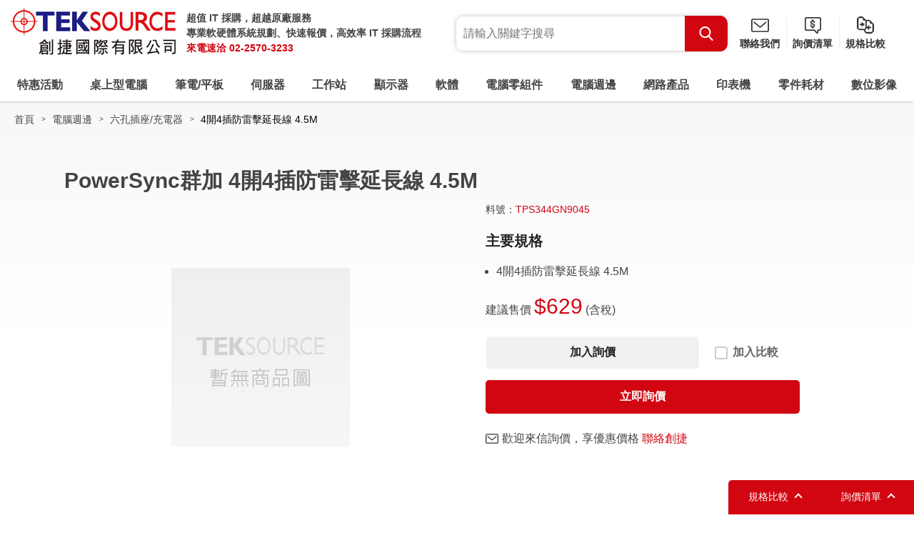

--- FILE ---
content_type: text/html; charset=UTF-8
request_url: https://www.teksource.com.tw/products-detail/4%E9%96%8B4%E6%8F%92%E9%98%B2%E9%9B%B7%E6%93%8A%E5%BB%B6%E9%95%B7%E7%B7%9A-4.5M-i.61241
body_size: 16579
content:
<!DOCTYPE html>
<html lang="zh-Hant-TW">

<head>
		<meta http-equiv="Content-Type" content="text/html; charset=utf-8">
	<meta http-equiv="X-UA-Compatible" content="IE=11; IE=10; IE=9; IE=8; IE=7"/>
	<meta charset="utf-8">
	<meta http-equiv="content-language" content="zh-tw">
    <meta name="keywords" content="" />
    <meta name="description" content="" />
    <meta name="author" content="創捷3C採購網" />
    <meta name="copyright" content="創捷3C採購網" />
	<meta name="viewport" content="width=device-width, initial-scale=1.0">
    <title>PowerSync群加 4開4插防雷擊延長線 4.5M(TPS344GN9045) | 創捷3C採購網</title>
			<link rel="canonical" href="https://www.teksource.com.tw/products-detail/4開4插防雷擊延長線-4.5M-i.61241" />
	<!-- CSS -->
    <link rel="stylesheet" href="https://www.teksource.com.tw/css/style.css" type="text/css" />
    <!-- favicon 16x16 -->
    <link rel="shortcut icon" sizes="16x16" href="https://www.teksource.com.tw/images/favicon.ico" />
    <!-- apple touch icon 180x180 -->
    <link rel="apple-touch-icon" sizes="192x192" href="https://www.teksource.com.tw/images/apple-touch-icon.png" />
	<meta name="google-site-verification" content="u3DseGMNb0BAg03g-wLcHeKzbezKaPRfMMbLjBEPLWQ" />
	<meta name="google-site-verification" content="LdwqHidJf9hVaU8GsMeHkAf5W2iAk6THaMc-wXzEiyk" />
	<script type="application/ld+json">
		{
			"@context": "http://schema.org",
			"@type": "BreadcrumbList",
			"itemListElement": [ 
						{
				"@type": "ListItem",
				"position": 1,
				"item": {
					"@id": "https://www.teksource.com.tw/index",
					"name": "創捷3C採購網"
				}
			}
			,			{
				"@type": "ListItem",
				"position": 2,
				"item": {
					"@id": "https://www.teksource.com.tw/products/電腦週邊-i.870",
					"name": "電腦週邊"
				}
			}
			,			{
				"@type": "ListItem",
				"position": 3,
				"item": {
					"@id": "https://www.teksource.com.tw/products/六孔插座／充電器-i.175",
					"name": "六孔插座/充電器"
				}
			}
			,			{
				"@type": "ListItem",
				"position": 4,
				"item": {
					"@id": "https://www.teksource.com.tw/products-detail/4開4插防雷擊延長線-4.5M-i.61241",
					"name": "4開4插防雷擊延長線 4.5M"
				}
			}
						]
		}
	</script>
	<script type="application/ld+json">
		{
			"@context":"http://schema.org",
			"@type":"ItemList",
			"itemListElement":[
							{
					"@type":"SiteNavigationElement",
					"position":1,
					"name": "創捷3C採購網",
					"description": "創捷3C採購網",
					"url":"https://www.teksource.com.tw/index"
				}
			,				{
					"@type":"SiteNavigationElement",
					"position":2,
					"name": "電腦週邊",
					"description": "電腦週邊",
					"url":"https://www.teksource.com.tw/products/電腦週邊-i.870"
				}
			,				{
					"@type":"SiteNavigationElement",
					"position":3,
					"name": "六孔插座/充電器",
					"description": "六孔插座/充電器",
					"url":"https://www.teksource.com.tw/products/六孔插座／充電器-i.175"
				}
			,				{
					"@type":"SiteNavigationElement",
					"position":4,
					"name": "4開4插防雷擊延長線 4.5M",
					"description": "4開4插防雷擊延長線 4.5M",
					"url":"https://www.teksource.com.tw/products-detail/4開4插防雷擊延長線-4.5M-i.61241"
				}
						]
		}
	</script>
	<script type="application/ld+json">
		{
			"@context": "https://schema.org",
        	"@graph":
			[
							{
					"@context": "https://schema.org",
					"@type":"SiteNavigationElement",
					"@id":"SiteNavigationElement#1",
					"name": "創捷3C採購網",
					"url": "https://www.teksource.com.tw/index"
				}
			,				{
					"@context": "https://schema.org",
					"@type":"SiteNavigationElement",
					"@id":"SiteNavigationElement#2",
					"name": "電腦週邊",
					"url": "https://www.teksource.com.tw/products/電腦週邊-i.870"
				}
			,				{
					"@context": "https://schema.org",
					"@type":"SiteNavigationElement",
					"@id":"SiteNavigationElement#3",
					"name": "六孔插座/充電器",
					"url": "https://www.teksource.com.tw/products/六孔插座／充電器-i.175"
				}
			,				{
					"@context": "https://schema.org",
					"@type":"SiteNavigationElement",
					"@id":"SiteNavigationElement#4",
					"name": "4開4插防雷擊延長線 4.5M",
					"url": "https://www.teksource.com.tw/products-detail/4開4插防雷擊延長線-4.5M-i.61241"
				}
						]
		}
	</script>
						<script type="application/ld+json">
	{
	  "@context" : "http://schema.org",
	  "@type" : "Product",
	  "name" : "4開4插防雷擊延長線 4.5M",
	  "image" : "https://www.teksource.com.tw/aster/board/no-image.jpg",
	  "description" : "PowerSync群加 4開4插防雷擊延長線 4.5M(TPS344GN9045)",
	  "productId": "61241",
	  "sku" : "TPS344GN9045",
	  "offers" : {
		"@type" : "Offer",
		"availability": "http://schema.org/InStock",
		"price" : "629.00",
		"priceValidUntil" : "2026-02-22",
		"priceCurrency": "TWD",
		"url": "https://www.teksource.com.tw/products-detail/4開4插防雷擊延長線-4.5M-i.61241"
	  },
	  "brand" : {
		"@type" : "Brand",
		"name" : "創捷3C採購網",
		"logo" : ""
	  },
	  "aggregateRating" : "",
	  "gtin13" : ""
	}
	</script>
	<link rel="alternate" href="https://www.teksource.com.tw/products-detail/4開4插防雷擊延長線-4.5M-i.61241" hreflang="zh-tw" /><!-- Google Tag Manager -->
<script>(function(w,d,s,l,i){w[l]=w[l]||[];w[l].push({'gtm.start':
new Date().getTime(),event:'gtm.js'});var f=d.getElementsByTagName(s)[0],
j=d.createElement(s),dl=l!='dataLayer'?'&l='+l:'';j.async=true;j.src=
'https://www.googletagmanager.com/gtm.js?id='+i+dl;f.parentNode.insertBefore(j,f);
})(window,document,'script','dataLayer','GTM-53GHZFV');</script>
<!-- End Google Tag Manager -->

<meta name="google-site-verification" content="7HWZYFg85RQzwMgmW59W0NkMCy_7uWRpgyGVzt3Vbno" />

<script type="application/ld+json">
  {
    "@context": "https://schema.org",
    "@type": "WebSite",
    "name": "創捷國際有限公司",
    "alternateName": ["創捷國際"],
    "url": "https://www.teksource.com.tw"
  }
</script></head>

<body>
	<div id="container">
		<!-- 頁首 START -->
		<header id="header" class="header hd-tp">
	<div class="hd-inner w14">
		<div class="hd-sec hd-s1">
			<div class="s-inner si1 logo">
				<h1 id="logo">
					<a href="https://www.teksource.com.tw/" title="創捷3C採購網">
						<img src="https://www.teksource.com.tw/images/logo.jpg" width="231" height="66" alt="創捷3C採購網" />
					</a>
				</h1>		
			</div>
			<div class="s-inner si2 dyn-node-wrap" data-pc-child="logo-text">
			</div>
		</div>
		<div class="hd-sec hd-s2">
			<div class="s-inner si1 dyn-node-wrap" data-pc-child="dyn-node-search" data-pair-name="hd-form">
				<button type="button" class="btn btn-search01 pair-btn" data-pair-target="hd-form">Search</button>
				
			</div>
			<div class="s-inner si2">
				<a class="btn btn-mail01" href="https://www.teksource.com.tw/contact" title="聯絡我們">聯絡我們</a>
			</div>
			<div class="s-inner si3">
				<a class="btn btn-inquiry01" href="https://www.teksource.com.tw/inquiry" title="詢價清單">詢價清單</a>
			</div>
			<div class="s-inner si4">
				<a class="btn btn-compare01" href="https://www.teksource.com.tw/comparison" title="規格比較">規格比較</a>
			</div>
			<div class="s-inner si5">
				<a class="btn btn-thumb pair-btn" href="#" title="選單按鈕" data-pair-target="mobile-side">
					<span class="thumb thumb-1"></span>
					<span class="thumb thumb-2"></span>
					<span class="thumb thumb-3"></span>
				</a>			
			</div>
		</div>
		<div class="hd-sec hd-s3 pair-wrap" data-pair-name="mobile-side">
			<nav id="main-nav" class="nav-wrap main-nav" data-event-width="1200">
				<ul class="nav-list node1">

					<li>
						<a href="https://www.teksource.com.tw/activity" title="特惠活動">特惠活動</a>
						<div class="sub-nav sn1">
							<ul class="nav-list node2">
																<li>
									<a href="https://www.teksource.com.tw/activity/server-promotion" title="企業伺服器採購專區">企業伺服器採購專區</a>
								</li>
																<li>
									<a href="https://www.teksource.com.tw/activity/hp-device-promotion" title="HP商用電腦全系列">HP商用電腦全系列</a>
								</li>
																<li>
									<a href="https://www.teksource.com.tw/activity/new-surface-device" title="Surface Pro 11 & Surface Laptop 7 全新上市">Surface Pro 11 & Surface Laptop 7 全新上市</a>
								</li>
															</ul>
						</div>

					</li>
										<li>
						<a href="https://www.teksource.com.tw/products/桌上型電腦-i.833" title="桌上型電腦">
                      		桌上型電腦						</a>
												<div class="sub-nav sn1">
							<ul class="nav-list node2">
																<li>
									<a href="https://www.teksource.com.tw/products/商用電腦-i.834" title="商用電腦">商用電腦</a>
																	</li>
																<li>
									<a href="https://www.teksource.com.tw/products/家用電腦-i.836" title="家用電腦">家用電腦</a>
																	</li>
																<li>
									<a href="https://www.teksource.com.tw/products/高階-AI-主機-i.904" title="高階-AI-主機">高階 AI 主機</a>
																	</li>
																<li>
									<a href="https://www.teksource.com.tw/products/準系統-i.135" title="準系統">準系統</a>
																	</li>
																<li>
									<a href="https://www.teksource.com.tw/products/迷你電腦-i.825" title="迷你電腦">迷你電腦</a>
																	</li>
																<li>
									<a href="https://www.teksource.com.tw/products/All-in-one電腦-i.837" title="All-in-one電腦">All in one電腦</a>
																	</li>
															</ul>
						</div>
											</li>
										<li>
						<a href="https://www.teksource.com.tw/products/筆電／平板-i.839" title="筆電／平板">
                      		筆電/平板						</a>
												<div class="sub-nav sn1">
							<ul class="nav-list node2">
																<li>
									<a href="https://www.teksource.com.tw/products/商用筆電-i.840" title="商用筆電">商用筆電</a>
																	</li>
																<li>
									<a href="https://www.teksource.com.tw/products/家用筆電-i.841" title="家用筆電">家用筆電</a>
																	</li>
																<li>
									<a href="https://www.teksource.com.tw/products/電競筆電-i.842" title="電競筆電">電競筆電</a>
																	</li>
																<li>
									<a href="https://www.teksource.com.tw/products/行動工作站-i.843" title="行動工作站">行動工作站</a>
																	</li>
																<li>
									<a href="https://www.teksource.com.tw/products/NB選購配件／電池／變壓器-i.844" title="NB選購配件／電池／變壓器">NB選購配件/電池/變壓器</a>
																	</li>
																<li>
									<a href="https://www.teksource.com.tw/products/行動工作站選購品-i.845" title="行動工作站選購品">行動工作站選購品</a>
																	</li>
																<li>
									<a href="https://www.teksource.com.tw/products/Apple-i.846" title="Apple">Apple</a>
																		<div class="sub-nav sn2">
										<ul class="nav-list node3">
																						<li>
												<a href="https://www.teksource.com.tw/products/Apple-蘋果電腦-i.140" title="Apple-蘋果電腦">Apple 蘋果電腦</a>
											</li>
																						<li>
												<a href="https://www.teksource.com.tw/products/Apple-筆記型電腦-i.116" title="Apple-筆記型電腦">Apple 筆記型電腦</a>
											</li>
																						<li>
												<a href="https://www.teksource.com.tw/products/Apple-iPhone-i.590" title="Apple-iPhone">Apple iPhone</a>
											</li>
																						<li>
												<a href="https://www.teksource.com.tw/products/Apple-iPad-i.541" title="Apple-iPad">Apple iPad</a>
											</li>
																						<li>
												<a href="https://www.teksource.com.tw/products/Apple-Watch-i.750" title="Apple-Watch">Apple Watch</a>
											</li>
																						<li>
												<a href="https://www.teksource.com.tw/products/Apple-TV-i.794" title="Apple-TV">Apple TV</a>
											</li>
																					</ul>
									</div>
																	</li>
																<li>
									<a href="https://www.teksource.com.tw/products/平板-i.847" title="平板">平板</a>
																	</li>
															</ul>
						</div>
											</li>
										<li>
						<a href="https://www.teksource.com.tw/products/伺服器-i.849" title="伺服器">
                      		伺服器						</a>
												<div class="sub-nav sn1">
							<ul class="nav-list node2">
																<li>
									<a href="https://www.teksource.com.tw/products/伺服器-i.850" title="伺服器">伺服器</a>
																	</li>
																<li>
									<a href="https://www.teksource.com.tw/products/GPU-Server-i.903" title="GPU-Server">GPU Server</a>
																	</li>
																<li>
									<a href="https://www.teksource.com.tw/products/儲存裝置-i.12" title="儲存裝置">儲存裝置</a>
																		<div class="sub-nav sn2">
										<ul class="nav-list node3">
																						<li>
												<a href="https://www.teksource.com.tw/products/磁碟陣列-DAS-i.320" title="磁碟陣列-DAS">磁碟陣列 DAS</a>
											</li>
																						<li>
												<a href="https://www.teksource.com.tw/products/網路磁碟機-NAS-i.321" title="網路磁碟機-NAS">網路磁碟機 NAS</a>
											</li>
																						<li>
												<a href="https://www.teksource.com.tw/products/儲存設備-SAN-i.322" title="儲存設備-SAN">儲存設備 SAN</a>
											</li>
																						<li>
												<a href="https://www.teksource.com.tw/products/RAID-Card-i.323" title="RAID-Card">RAID Card</a>
											</li>
																						<li>
												<a href="https://www.teksource.com.tw/products/磁帶機-i.324" title="磁帶機">磁帶機</a>
											</li>
																						<li>
												<a href="https://www.teksource.com.tw/products/磁帶櫃-i.327" title="磁帶櫃">磁帶櫃</a>
											</li>
																					</ul>
									</div>
																	</li>
																<li>
									<a href="https://www.teksource.com.tw/products/伺服器配件-CPU-i.851" title="伺服器配件-CPU">伺服器配件-CPU</a>
																	</li>
																<li>
									<a href="https://www.teksource.com.tw/products/伺服器配件-RAM-i.852" title="伺服器配件-RAM">伺服器配件-RAM</a>
																	</li>
																<li>
									<a href="https://www.teksource.com.tw/products/伺服器配件-HD-i.853" title="伺服器配件-HD">伺服器配件-HD</a>
																	</li>
																<li>
									<a href="https://www.teksource.com.tw/products/伺服器配件-RAID-i.854" title="伺服器配件-RAID">伺服器配件-RAID</a>
																	</li>
																<li>
									<a href="https://www.teksource.com.tw/products/伺服器配件-其他-i.855" title="伺服器配件-其他">伺服器配件-其他</a>
																	</li>
																<li>
									<a href="https://www.teksource.com.tw/products/伺服器-應用軟體-i.856" title="伺服器-應用軟體">伺服器-應用軟體</a>
																	</li>
															</ul>
						</div>
											</li>
										<li>
						<a href="https://www.teksource.com.tw/products/工作站-i.859" title="工作站">
                      		工作站						</a>
												<div class="sub-nav sn1">
							<ul class="nav-list node2">
																<li>
									<a href="https://www.teksource.com.tw/products/工作站-i.4" title="工作站">工作站</a>
																	</li>
																<li>
									<a href="https://www.teksource.com.tw/products/工作站-顯示卡-i.861" title="工作站-顯示卡">工作站-顯示卡</a>
																	</li>
																<li>
									<a href="https://www.teksource.com.tw/products/工作站-記憶體-i.865" title="工作站-記憶體">工作站-記憶體</a>
																	</li>
																<li>
									<a href="https://www.teksource.com.tw/products/工作站-硬碟-i.862" title="工作站-硬碟">工作站-硬碟</a>
																	</li>
																<li>
									<a href="https://www.teksource.com.tw/products/工作站-RAID-i.863" title="工作站-RAID">工作站-RAID</a>
																	</li>
																<li>
									<a href="https://www.teksource.com.tw/products/工作站配件-其他-i.864" title="工作站配件-其他">工作站配件-其他</a>
																	</li>
															</ul>
						</div>
											</li>
										<li>
						<a href="https://www.teksource.com.tw/products/顯示器-i.835" title="顯示器">
                      		顯示器						</a>
												<div class="sub-nav sn1">
							<ul class="nav-list node2">
																<li>
									<a href="https://www.teksource.com.tw/products/螢幕-i.866" title="螢幕">螢幕</a>
																	</li>
																<li>
									<a href="https://www.teksource.com.tw/products/觸控螢幕-i.867" title="觸控螢幕">觸控螢幕</a>
																	</li>
																<li>
									<a href="https://www.teksource.com.tw/products/液晶電視-i.868" title="液晶電視">液晶電視</a>
																	</li>
																<li>
									<a href="https://www.teksource.com.tw/products/螢幕配件／螢幕架／電視架-i.152" title="螢幕配件／螢幕架／電視架">螢幕配件/螢幕架/電視架</a>
																	</li>
															</ul>
						</div>
											</li>
										<li>
						<a href="https://www.teksource.com.tw/products/軟體-i.869" title="軟體">
                      		軟體						</a>
												<div class="sub-nav sn1">
							<ul class="nav-list node2">
																<li>
									<a href="https://www.teksource.com.tw/products/微軟-軟體-i.663" title="微軟-軟體">微軟-軟體</a>
																		<div class="sub-nav sn2">
										<ul class="nav-list node3">
																						<li>
												<a href="https://www.teksource.com.tw/products/微軟-Windows-11-i.832" title="微軟-Windows-11">微軟-Windows 11</a>
											</li>
																						<li>
												<a href="https://www.teksource.com.tw/products/微軟-Office-i.216" title="微軟-Office">微軟-Office</a>
											</li>
																						<li>
												<a href="https://www.teksource.com.tw/products/微軟-隨機／盒裝-i.213" title="微軟-隨機／盒裝">微軟-隨機/盒裝</a>
											</li>
																						<li>
												<a href="https://www.teksource.com.tw/products/微軟-CSP-i.830" title="微軟-CSP">微軟-CSP</a>
											</li>
																					</ul>
									</div>
																	</li>
																<li>
									<a href="https://www.teksource.com.tw/products/防毒-軟體-i.7" title="防毒-軟體">防毒-軟體</a>
																		<div class="sub-nav sn2">
										<ul class="nav-list node3">
																						<li>
												<a href="https://www.teksource.com.tw/products/防毒及工具軟體-i.219" title="防毒及工具軟體">防毒及工具軟體</a>
											</li>
																						<li>
												<a href="https://www.teksource.com.tw/products/McAFee-i.831" title="McAFee">McAFee</a>
											</li>
																						<li>
												<a href="https://www.teksource.com.tw/products/NOD32-i.224" title="NOD32">NOD32</a>
											</li>
																						<li>
												<a href="https://www.teksource.com.tw/products/Norton諾頓-i.221" title="Norton諾頓">Norton諾頓</a>
											</li>
																						<li>
												<a href="https://www.teksource.com.tw/products/小紅傘-i.578" title="小紅傘">小紅傘</a>
											</li>
																						<li>
												<a href="https://www.teksource.com.tw/products/卡巴斯基-i.223" title="卡巴斯基">卡巴斯基</a>
											</li>
																						<li>
												<a href="https://www.teksource.com.tw/products/芬-安全F-Secure-i.226" title="芬-安全F-Secure">芬-安全F-Secure</a>
											</li>
																						<li>
												<a href="https://www.teksource.com.tw/products/趨勢科技-i.222" title="趨勢科技">趨勢科技</a>
											</li>
																					</ul>
									</div>
																	</li>
																<li>
									<a href="https://www.teksource.com.tw/products/其他-軟體-i.664" title="其他-軟體">其他-軟體</a>
																		<div class="sub-nav sn2">
										<ul class="nav-list node3">
																						<li>
												<a href="https://www.teksource.com.tw/products/監控／備份軟體-i.787" title="監控／備份軟體">監控/備份軟體</a>
											</li>
																						<li>
												<a href="https://www.teksource.com.tw/products/繪圖及應用軟體-i.227" title="繪圖及應用軟體">繪圖及應用軟體</a>
											</li>
																						<li>
												<a href="https://www.teksource.com.tw/products/AutoDesk繪圖軟體-i.623" title="AutoDesk繪圖軟體">AutoDesk繪圖軟體</a>
											</li>
																						<li>
												<a href="https://www.teksource.com.tw/products/VMWARE-i.599" title="VMWARE">VMWARE</a>
											</li>
																						<li>
												<a href="https://www.teksource.com.tw/products/應用軟體-Adobe-(盒裝)-i.228" title="應用軟體-Adobe-(盒裝)">應用軟體 Adobe (盒裝)</a>
											</li>
																						<li>
												<a href="https://www.teksource.com.tw/products/應用軟體-Adobe-(授權)-i.450" title="應用軟體-Adobe-(授權)">應用軟體 Adobe (授權)</a>
											</li>
																						<li>
												<a href="https://www.teksource.com.tw/products/應用軟體-Adobe-CC-i.816" title="應用軟體-Adobe-CC">應用軟體 Adobe CC</a>
											</li>
																					</ul>
									</div>
																	</li>
															</ul>
						</div>
											</li>
										<li>
						<a href="https://www.teksource.com.tw/products/電腦零組件-i.882" title="電腦零組件">
                      		電腦零組件						</a>
												<div class="sub-nav sn1">
							<ul class="nav-list node2">
																<li>
									<a href="https://www.teksource.com.tw/products/主機板-i.885" title="主機板">主機板</a>
																	</li>
																<li>
									<a href="https://www.teksource.com.tw/products/顯示卡／擴充卡-i.643" title="顯示卡／擴充卡">顯示卡/擴充卡</a>
																		<div class="sub-nav sn2">
										<ul class="nav-list node3">
																						<li>
												<a href="https://www.teksource.com.tw/products/顯示卡-i.883" title="顯示卡">顯示卡</a>
											</li>
																						<li>
												<a href="https://www.teksource.com.tw/products/外接顯示卡／顯卡盒-i.454" title="外接顯示卡／顯卡盒">外接顯示卡/顯卡盒</a>
											</li>
																						<li>
												<a href="https://www.teksource.com.tw/products/音效卡--I／O-擴充卡-i.188" title="音效卡--I／O-擴充卡">音效卡, I/O 擴充卡</a>
											</li>
																					</ul>
									</div>
																	</li>
																<li>
									<a href="https://www.teksource.com.tw/products/CPU-處理器-i.886" title="CPU-處理器">CPU 處理器</a>
																	</li>
																<li>
									<a href="https://www.teksource.com.tw/products/RAM-記憶體-i.887" title="RAM-記憶體">RAM 記憶體</a>
																		<div class="sub-nav sn2">
										<ul class="nav-list node3">
																						<li>
												<a href="https://www.teksource.com.tw/products/桌上型記憶體-DDR4-i.622" title="桌上型記憶體-DDR4">桌上型記憶體 DDR4</a>
											</li>
																						<li>
												<a href="https://www.teksource.com.tw/products/桌上型記憶體-DDR5-i.892" title="桌上型記憶體-DDR5">桌上型記憶體 DDR5</a>
											</li>
																						<li>
												<a href="https://www.teksource.com.tw/products/筆記型記憶體-DDR4-i.672" title="筆記型記憶體-DDR4">筆記型記憶體 DDR4</a>
											</li>
																						<li>
												<a href="https://www.teksource.com.tw/products/筆記型記憶體-DDR5-i.893" title="筆記型記憶體-DDR5">筆記型記憶體 DDR5</a>
											</li>
																					</ul>
									</div>
																	</li>
																<li>
									<a href="https://www.teksource.com.tw/products/M.2／SSD-固態硬碟-i.888" title="M.2／SSD-固態硬碟">M.2/SSD 固態硬碟</a>
																		<div class="sub-nav sn2">
										<ul class="nav-list node3">
																						<li>
												<a href="https://www.teksource.com.tw/products/M.2／SSD-固態硬碟-i.894" title="M.2／SSD-固態硬碟">M.2/SSD 固態硬碟</a>
											</li>
																						<li>
												<a href="https://www.teksource.com.tw/products/外接式固態硬碟-i.617" title="外接式固態硬碟">外接式固態硬碟</a>
											</li>
																						<li>
												<a href="https://www.teksource.com.tw/products/固態硬碟外接盒-i.779" title="固態硬碟外接盒">固態硬碟外接盒</a>
											</li>
																					</ul>
									</div>
																	</li>
																<li>
									<a href="https://www.teksource.com.tw/products/HDD-傳統硬碟-i.889" title="HDD-傳統硬碟">HDD 傳統硬碟</a>
																		<div class="sub-nav sn2">
										<ul class="nav-list node3">
																						<li>
												<a href="https://www.teksource.com.tw/products/SATA硬碟-2.5吋-i.205" title="SATA硬碟-2.5吋">SATA硬碟 2.5吋</a>
											</li>
																						<li>
												<a href="https://www.teksource.com.tw/products/SATA硬碟-3.5吋-i.204" title="SATA硬碟-3.5吋">SATA硬碟 3.5吋</a>
											</li>
																						<li>
												<a href="https://www.teksource.com.tw/products/外接硬碟-2.5吋-i.372" title="外接硬碟-2.5吋">外接硬碟 2.5吋</a>
											</li>
																						<li>
												<a href="https://www.teksource.com.tw/products/外接硬碟-3.5吋-i.198" title="外接硬碟-3.5吋">外接硬碟 3.5吋</a>
											</li>
																						<li>
												<a href="https://www.teksource.com.tw/products/硬碟外接盒-i.196" title="硬碟外接盒">硬碟外接盒</a>
											</li>
																						<li>
												<a href="https://www.teksource.com.tw/products/SAS硬碟-2.5吋-i.209" title="SAS硬碟-2.5吋">SAS硬碟 2.5吋</a>
											</li>
																						<li>
												<a href="https://www.teksource.com.tw/products/SAS硬碟-3.5吋-i.210" title="SAS硬碟-3.5吋">SAS硬碟 3.5吋</a>
											</li>
																					</ul>
									</div>
																	</li>
																<li>
									<a href="https://www.teksource.com.tw/products/電源供應器-i.195" title="電源供應器">電源供應器</a>
																	</li>
																<li>
									<a href="https://www.teksource.com.tw/products/電腦機殼-i.194" title="電腦機殼">電腦機殼</a>
																	</li>
																<li>
									<a href="https://www.teksource.com.tw/products/風扇／散熱器-i.292" title="風扇／散熱器">風扇/散熱器</a>
																	</li>
																<li>
									<a href="https://www.teksource.com.tw/products/其他-零組件-i.648" title="其他-零組件">其他-零組件</a>
																		<div class="sub-nav sn2">
										<ul class="nav-list node3">
																						<li>
												<a href="https://www.teksource.com.tw/products/DVD-ROM-i.190" title="DVD-ROM">DVD-ROM</a>
											</li>
																						<li>
												<a href="https://www.teksource.com.tw/products/DVD-R-燒錄機-i.192" title="DVD-R-燒錄機">DVD-R 燒錄機</a>
											</li>
																						<li>
												<a href="https://www.teksource.com.tw/products/DVD-R-藍光燒錄機-i.436" title="DVD-R-藍光燒錄機">DVD-R 藍光燒錄機</a>
											</li>
																						<li>
												<a href="https://www.teksource.com.tw/products/讀卡機-i.257" title="讀卡機">讀卡機</a>
											</li>
																						<li>
												<a href="https://www.teksource.com.tw/products/對拷機-i.193" title="對拷機">對拷機</a>
											</li>
																					</ul>
									</div>
																	</li>
																<li>
									<a href="https://www.teksource.com.tw/products/各類線材／轉接線／轉接器-i.828" title="各類線材／轉接線／轉接器">各類線材/轉接線/轉接器</a>
																		<div class="sub-nav sn2">
										<ul class="nav-list node3">
																						<li>
												<a href="https://www.teksource.com.tw/products/HDMI-Cable-i.397" title="HDMI-Cable">HDMI Cable</a>
											</li>
																						<li>
												<a href="https://www.teksource.com.tw/products/DisplayPort-Cable-／-Mini-DisplayPort-Cable-i.535" title="DisplayPort-Cable-／-Mini-DisplayPort-Cable">DisplayPort Cable / Mini DisplayPort Cable</a>
											</li>
																						<li>
												<a href="https://www.teksource.com.tw/products/USB-Type-C-i.738" title="USB-Type-C">USB Type-C</a>
											</li>
																						<li>
												<a href="https://www.teksource.com.tw/products/USB／SATA／1394-線材-i.398" title="USB／SATA／1394-線材">USB/SATA/1394 線材</a>
											</li>
																						<li>
												<a href="https://www.teksource.com.tw/products/USB-HUB-／-Type-C-HUB-／-USB擴充卡-i.447" title="USB-HUB-／-Type-C-HUB-／-USB擴充卡">USB HUB / Type-C HUB / USB擴充卡</a>
											</li>
																						<li>
												<a href="https://www.teksource.com.tw/products/轉換器／各類轉接線-i.597" title="轉換器／各類轉接線">轉換器/各類轉接線</a>
											</li>
																						<li>
												<a href="https://www.teksource.com.tw/products/線材轉接頭-i.291" title="線材轉接頭">線材轉接頭</a>
											</li>
																					</ul>
									</div>
																	</li>
															</ul>
						</div>
											</li>
										<li>
						<a href="https://www.teksource.com.tw/products/電腦週邊-i.870" title="電腦週邊">
                      		電腦週邊						</a>
												<div class="sub-nav sn1">
							<ul class="nav-list node2">
																<li>
									<a href="https://www.teksource.com.tw/products/鍵盤-i.141" title="鍵盤">鍵盤</a>
																	</li>
																<li>
									<a href="https://www.teksource.com.tw/products/鍵鼠組-i.366" title="鍵鼠組">鍵鼠組</a>
																	</li>
																<li>
									<a href="https://www.teksource.com.tw/products/滑鼠-i.142" title="滑鼠">滑鼠</a>
																	</li>
																<li>
									<a href="https://www.teksource.com.tw/products/滑鼠墊-i.821" title="滑鼠墊">滑鼠墊</a>
																	</li>
																<li>
									<a href="https://www.teksource.com.tw/products/隨身碟-i.652" title="隨身碟">隨身碟</a>
																		<div class="sub-nav sn2">
										<ul class="nav-list node3">
																						<li>
												<a href="https://www.teksource.com.tw/products/隨身碟USB2.0-i.871" title="隨身碟USB2.0">隨身碟USB2.0</a>
											</li>
																						<li>
												<a href="https://www.teksource.com.tw/products/隨身碟USB3.0-i.872" title="隨身碟USB3.0">隨身碟USB3.0</a>
											</li>
																					</ul>
									</div>
																	</li>
																<li>
									<a href="https://www.teksource.com.tw/products/耳機／麥克風-i.289" title="耳機／麥克風">耳機/麥克風</a>
																	</li>
																<li>
									<a href="https://www.teksource.com.tw/products/喇叭-i.144" title="喇叭">喇叭</a>
																	</li>
																<li>
									<a href="https://www.teksource.com.tw/products/條碼掃描器-i.165" title="條碼掃描器">條碼掃描器</a>
																	</li>
																<li>
									<a href="https://www.teksource.com.tw/products/條碼列印機-i.166" title="條碼列印機">條碼列印機</a>
																	</li>
																<li>
									<a href="https://www.teksource.com.tw/products/掃描器-i.167" title="掃描器">掃描器</a>
																	</li>
																<li>
									<a href="https://www.teksource.com.tw/products/數位板-i.171" title="數位板">數位板</a>
																	</li>
																<li>
									<a href="https://www.teksource.com.tw/products/電子白板-i.172" title="電子白板">電子白板</a>
																	</li>
																<li>
									<a href="https://www.teksource.com.tw/products/不斷電系統-i.169" title="不斷電系統">不斷電系統</a>
																	</li>
																<li>
									<a href="https://www.teksource.com.tw/products/六孔插座／充電器-i.175" title="六孔插座／充電器">六孔插座/充電器</a>
																	</li>
																<li>
									<a href="https://www.teksource.com.tw/products/碎紙機／護貝機／標籤機-i.446" title="碎紙機／護貝機／標籤機">碎紙機/護貝機/標籤機</a>
																	</li>
																<li>
									<a href="https://www.teksource.com.tw/products/轉接卡／接受器／簡報器／延長器／擴充座-i.381" title="轉接卡／接受器／簡報器／延長器／擴充座">轉接卡/接受器/簡報器/延長器/擴充座</a>
																	</li>
															</ul>
						</div>
											</li>
										<li>
						<a href="https://www.teksource.com.tw/products/網路產品-i.873" title="網路產品">
                      		網路產品						</a>
												<div class="sub-nav sn1">
							<ul class="nav-list node2">
																<li>
									<a href="https://www.teksource.com.tw/products/路由器／分享器／基地台-i.874" title="路由器／分享器／基地台">路由器/分享器/基地台</a>
																		<div class="sub-nav sn2">
										<ul class="nav-list node3">
																						<li>
												<a href="https://www.teksource.com.tw/products/路由器-i.615" title="路由器">路由器</a>
											</li>
																						<li>
												<a href="https://www.teksource.com.tw/products/無線寬頻分享器-i.277" title="無線寬頻分享器">無線寬頻分享器</a>
											</li>
																						<li>
												<a href="https://www.teksource.com.tw/products/有線寬頻分享器-i.274" title="有線寬頻分享器">有線寬頻分享器</a>
											</li>
																						<li>
												<a href="https://www.teksource.com.tw/products/無線基地台-i.278" title="無線基地台">無線基地台</a>
											</li>
																						<li>
												<a href="https://www.teksource.com.tw/products/有線基地台-i.279" title="有線基地台">有線基地台</a>
											</li>
																					</ul>
									</div>
																	</li>
																<li>
									<a href="https://www.teksource.com.tw/products/網路卡／無線網卡／外接網卡-i.875" title="網路卡／無線網卡／外接網卡">網路卡/無線網卡/外接網卡</a>
																		<div class="sub-nav sn2">
										<ul class="nav-list node3">
																						<li>
												<a href="https://www.teksource.com.tw/products/網路卡-i.262" title="網路卡">網路卡</a>
											</li>
																						<li>
												<a href="https://www.teksource.com.tw/products/無線網路卡／網路延伸器-i.264" title="無線網路卡／網路延伸器">無線網路卡/網路延伸器</a>
											</li>
																						<li>
												<a href="https://www.teksource.com.tw/products/外接網路卡-i.793" title="外接網路卡">外接網路卡</a>
											</li>
																					</ul>
									</div>
																	</li>
																<li>
									<a href="https://www.teksource.com.tw/products/Switch交換器-i.654" title="Switch交換器">Switch交換器</a>
																	</li>
																<li>
									<a href="https://www.teksource.com.tw/products/KVM切換器-i.656" title="KVM切換器">KVM切換器</a>
																		<div class="sub-nav sn2">
										<ul class="nav-list node3">
																						<li>
												<a href="https://www.teksource.com.tw/products/KVM切換器1:2-i.282" title="KVM切換器1:2">KVM切換器1:2</a>
											</li>
																						<li>
												<a href="https://www.teksource.com.tw/products/KVM切換器1:4:8-i.283" title="KVM切換器1:4:8">KVM切換器1:4:8</a>
											</li>
																						<li>
												<a href="https://www.teksource.com.tw/products/KVM切換器1:16遠端-i.284" title="KVM切換器1:16遠端">KVM切換器1:16遠端</a>
											</li>
																					</ul>
									</div>
																	</li>
																<li>
									<a href="https://www.teksource.com.tw/products/分配器-i.456" title="分配器">分配器</a>
																	</li>
																<li>
									<a href="https://www.teksource.com.tw/products/Switch配件-i.876" title="Switch配件">Switch配件</a>
																	</li>
																<li>
									<a href="https://www.teksource.com.tw/products/防火牆-i.655" title="防火牆">防火牆</a>
																	</li>
																<li>
									<a href="https://www.teksource.com.tw/products/MOXA-商品-i.790" title="MOXA-商品">MOXA 商品</a>
																	</li>
																<li>
									<a href="https://www.teksource.com.tw/products/郵件伺服器-i.349" title="郵件伺服器">郵件伺服器</a>
																	</li>
																<li>
									<a href="https://www.teksource.com.tw/products/列印伺服器-i.273" title="列印伺服器">列印伺服器</a>
																	</li>
																<li>
									<a href="https://www.teksource.com.tw/products/網路線材-i.285" title="網路線材">網路線材</a>
																	</li>
																<li>
									<a href="https://www.teksource.com.tw/products/網路零件-i.286" title="網路零件">網路零件</a>
																	</li>
																<li>
									<a href="https://www.teksource.com.tw/products/機櫃-i.280" title="機櫃">機櫃</a>
																	</li>
																<li>
									<a href="https://www.teksource.com.tw/products/機櫃配件-i.281" title="機櫃配件">機櫃配件</a>
																	</li>
															</ul>
						</div>
											</li>
										<li>
						<a href="https://www.teksource.com.tw/products/印表機-i.877" title="印表機">
                      		印表機						</a>
												<div class="sub-nav sn1">
							<ul class="nav-list node2">
																<li>
									<a href="https://www.teksource.com.tw/products/雷射印表機-i.878" title="雷射印表機">雷射印表機</a>
																	</li>
																<li>
									<a href="https://www.teksource.com.tw/products/噴墨印表機-i.879" title="噴墨印表機">噴墨印表機</a>
																	</li>
																<li>
									<a href="https://www.teksource.com.tw/products/點陣印表機-i.880" title="點陣印表機">點陣印表機</a>
																	</li>
																<li>
									<a href="https://www.teksource.com.tw/products/繪圖機-i.157" title="繪圖機">繪圖機</a>
																	</li>
																<li>
									<a href="https://www.teksource.com.tw/products/印表機-選購配件-i.881" title="印表機-選購配件">印表機-選購配件</a>
																	</li>
															</ul>
						</div>
											</li>
										<li>
						<a href="https://www.teksource.com.tw/products/零件耗材-i.895" title="零件耗材">
                      		零件耗材						</a>
												<div class="sub-nav sn1">
							<ul class="nav-list node2">
																<li>
									<a href="https://www.teksource.com.tw/products/墨水-i.896" title="墨水">墨水</a>
																	</li>
																<li>
									<a href="https://www.teksource.com.tw/products/碳粉-i.898" title="碳粉">碳粉</a>
																	</li>
																<li>
									<a href="https://www.teksource.com.tw/products/色帶-i.304" title="色帶">色帶</a>
																	</li>
																<li>
									<a href="https://www.teksource.com.tw/products/其他-零件耗材-i.669" title="其他-零件耗材">其他-零件耗材</a>
																		<div class="sub-nav sn2">
										<ul class="nav-list node3">
																						<li>
												<a href="https://www.teksource.com.tw/products/磁帶／清潔片-i.318" title="磁帶／清潔片">磁帶/清潔片</a>
											</li>
																						<li>
												<a href="https://www.teksource.com.tw/products/標籤帶-i.602" title="標籤帶">標籤帶</a>
											</li>
																						<li>
												<a href="https://www.teksource.com.tw/products/標籤紙-i.168" title="標籤紙">標籤紙</a>
											</li>
																						<li>
												<a href="https://www.teksource.com.tw/products/保護貼／護目鏡-i.288" title="保護貼／護目鏡">保護貼/護目鏡</a>
											</li>
																					</ul>
									</div>
																	</li>
															</ul>
						</div>
											</li>
										<li>
						<a href="https://www.teksource.com.tw/products/數位影像-i.900" title="數位影像">
                      		數位影像						</a>
												<div class="sub-nav sn1">
							<ul class="nav-list node2">
																<li>
									<a href="https://www.teksource.com.tw/products/攝影、錄影器材-i.649" title="攝影、錄影器材">攝影、錄影器材</a>
																		<div class="sub-nav sn2">
										<ul class="nav-list node3">
																						<li>
												<a href="https://www.teksource.com.tw/products/數位相機-i.231" title="數位相機">數位相機</a>
											</li>
																						<li>
												<a href="https://www.teksource.com.tw/products/數位相機電池-i.232" title="數位相機電池">數位相機電池</a>
											</li>
																						<li>
												<a href="https://www.teksource.com.tw/products/數位攝影機-i.236" title="數位攝影機">數位攝影機</a>
											</li>
																						<li>
												<a href="https://www.teksource.com.tw/products/網路攝影機-i.684" title="網路攝影機">網路攝影機</a>
											</li>
																					</ul>
									</div>
																	</li>
																<li>
									<a href="https://www.teksource.com.tw/products/會議室設備-i.358" title="會議室設備">會議室設備</a>
																	</li>
																<li>
									<a href="https://www.teksource.com.tw/products/投影機-i.901" title="投影機">投影機</a>
																		<div class="sub-nav sn2">
										<ul class="nav-list node3">
																						<li>
												<a href="https://www.teksource.com.tw/products/投影機-i.902" title="投影機">投影機</a>
											</li>
																						<li>
												<a href="https://www.teksource.com.tw/products/投影機布幕-i.245" title="投影機布幕">投影機布幕</a>
											</li>
																						<li>
												<a href="https://www.teksource.com.tw/products/投影機原廠燈泡-i.614" title="投影機原廠燈泡">投影機原廠燈泡</a>
											</li>
																					</ul>
									</div>
																	</li>
																<li>
									<a href="https://www.teksource.com.tw/products/記憶卡-i.651" title="記憶卡">記憶卡</a>
																		<div class="sub-nav sn2">
										<ul class="nav-list node3">
																						<li>
												<a href="https://www.teksource.com.tw/products/記憶卡SDXC-i.453" title="記憶卡SDXC">記憶卡SDXC</a>
											</li>
																						<li>
												<a href="https://www.teksource.com.tw/products/記憶卡SDHC-i.254" title="記憶卡SDHC">記憶卡SDHC</a>
											</li>
																						<li>
												<a href="https://www.teksource.com.tw/products/記憶卡SD／MiniSD-i.248" title="記憶卡SD／MiniSD">記憶卡SD/MiniSD</a>
											</li>
																						<li>
												<a href="https://www.teksource.com.tw/products/記憶卡Micro-SD-i.531" title="記憶卡Micro-SD">記憶卡Micro SD</a>
											</li>
																						<li>
												<a href="https://www.teksource.com.tw/products/記憶卡CF／TypeII-i.246" title="記憶卡CF／TypeII">記憶卡CF/TypeII</a>
											</li>
																					</ul>
									</div>
																	</li>
																<li>
									<a href="https://www.teksource.com.tw/products/數位影像相關-i.653" title="數位影像相關">數位影像相關</a>
																		<div class="sub-nav sn2">
										<ul class="nav-list node3">
																						<li>
												<a href="https://www.teksource.com.tw/products/影視產品-i.243" title="影視產品">影視產品</a>
											</li>
																						<li>
												<a href="https://www.teksource.com.tw/products/錄音筆／密錄器-i.376" title="錄音筆／密錄器">錄音筆/密錄器</a>
											</li>
																						<li>
												<a href="https://www.teksource.com.tw/products/防潮箱-i.261" title="防潮箱">防潮箱</a>
											</li>
																					</ul>
									</div>
																	</li>
															</ul>
						</div>
											</li>
									</ul>
			</nav>
		</div>
		<div class="hd-sec hd-s4 dyn-node-wrap pair-wrap" data-mb-child="dyn-node-search" data-pair-name="hd-form">
			<div class="form-wrap pair-wrap dyn-node w04" data-node-name="dyn-node-search">
				<div class="tp-form01">
					<input class="form-ctrl" type="text" id="HxHeaderWord" onKeyDown="enter2query(event);" placeholder="請輸入關鍵字搜尋" value=""/>
					<button class="btn btn-search02" type="button" id="HxHeaderQuery">Search</button>
				</div>
			</div>
		</div>
	</div>
</header>
<!-- Google Tag Manager (noscript) -->
<noscript><iframe src="https://www.googletagmanager.com/ns.html?id=GTM-53GHZFV"
height="0" width="0" style="display:none;visibility:hidden"></iframe></noscript>
<!-- End Google Tag Manager (noscript) -->		<!-- 頁首 END -->
		<main id="content" class="page">
			<div class="dyn-node-wrap tc" data-mb-child="logo-text">
				<div class="tp-text01 dyn-node" data-node-name="logo-text">
					超值 IT 採購，超越原廠服務<br />
專業軟硬體系統規劃、快速報價，高效率 IT 採購流程<br />
<span class="color1">來電速洽 <a href="tel:02-2570-3233" title="聯絡電話: 02-2570-3233">02-2570-3233</a></span>				</div>
			</div>
			<div class="path">
				<div class="sec-inner w14">
					<ul>
						<li>
							<a href="https://www.teksource.com.tw/" title="首頁">首頁</a>
						</li>
												<li>
							<a href="https://www.teksource.com.tw/products/電腦週邊-i.870" title="電腦週邊">電腦週邊</a>
						</li>
												<li>
							<a href="https://www.teksource.com.tw/products/六孔插座／充電器-i.175" title="六孔插座/充電器">六孔插座/充電器</a>
						</li>
												<li>
							<span>4開4插防雷擊延長線 4.5M</span>
						</li>
					</ul>
				</div>
			</div>
			<div class="section sec-tp01 p1 pb3 m-pt2 shadow">
				<div class="sec-inner w11">
					<div class="sec-item si1">
						<h1 class="title bold">PowerSync群加 4開4插防雷擊延長線 4.5M</h1>
					</div>
					<div class="sec-item si2">
						<div class="si-inner text-small">
							<p class="break-word"></p>
						</div>
						<div class="si-inner w04">
							<div class="tp-figure p1-1">
								<img src="https://www.teksource.com.tw/aster/board/no-image.jpg" width="250" height="250" alt="4開4插防雷擊延長線 4.5M"/>
							</div>
						</div>
					</div>
					<div class="sec-item si3 tp-text03 text-small">
						<div class="pb1">
							<small class="number">料號：<span class="color1">TPS344GN9045</span></small>
							<h2 class="title bold h5 dark">主要規格</h2>
							<ul class="list-dot pb1">
																<li>4開4插防雷擊延長線 4.5M</li>
															</ul>
							<span>建議售價</span> <span class="price color1 h1">$629</span>  (含稅)						</div>
						<div class="tp-flex06">
							<div class="tp-sec tp-s1 cs_inquiry" data="61241" dbValue="0">
								<label class="btn btn-check01">
									<input class="form-check-input Ix-61241" type="checkbox" value=""  />
									<div class="form-check-text rounded"><span>加入詢價</span></div>
								</label>							
							</div>
							<div class="tp-sec tp-s2 cs_comparison" data="61241" dbValue="0">
								<label class="btn btn-check02">
									<input class="form-check-input Hx-61241" type="checkbox" value=""  />
									<div class="form-check-text rounded"><span>加入比較</span></div>
								</label>							
							</div>
						</div>
						<div class="pb1">
							<a class="btn btn03 rounded inquiry-now" id="btn_inquiry" data="61241" href="https://www.teksource.com.tw/inquiry" title="立即詢價">立即詢價</a>
						</div>
						<div class="tp-inline">
							<span class="icon icon-mail02">歡迎來信詢價，享優惠價格</span>
							<a class="link colro1" href="mailto:sales@teksource.com.tw" title="聯絡創捷">聯絡創捷</a>
						</div>
					</div>
				</div>
			</div>
			<div class="section tab-container py2 px1 m-py3" style="background:#f4f4f4;">
				<div class="sec-inner w14-4 bg-white">
					<div class="tab-nav nav-wrap nav02-1">
						<ul>

							<li class="on">
								<a href="#tab-item01-NaN-1" title="產品規格">產品規格</a>
							</li>

							<li>
								<a href="#tab-item01-NaN-2" title="保固及退換貨服務">保固及退換貨服務</a>
							</li>

						</ul>
					</div>
					<div class="tab-detail p1 m-py2">

						<div id="tab-item01-NaN-1" class="tab-item on">
							<div class="w11 text-small break-word">
								<ul class="list-dot pb1">
																<li>4開4插防雷擊延長線 4.5M</li>
																</ul>
															</div>
						</div>

						<div id="tab-item01-NaN-2" class="tab-item">
							<div class="w11 text-small break-word">
								
<h5>保固服務</h5>

<p>依各原廠規定為主，通常依購買憑證之購買日起計算，若無購買憑證則依照出廠日期計算。</p>

<h5>退換貨服務</h5>

<p>購買日起七日內，產品有任何非人損因素的問題，且原包裝配件都在才可申請，並由原廠判定是否可換貨，其流程需7~10個工作天(不含假日)。</p>
							</div>
						</div>

					</div>
				</div>
			</div>
			<div class="section tab-container">
				<div class="tab-nav nav-wrap nav02-1">
					<ul>

						<li class="on">
							<a href="#tab-item02-NaN-1" title="相關商品">相關商品</a>
						</li>

						<li>
							<a href="#tab-item02-NaN-2" title="推薦商品">推薦商品</a>
						</li>

						<li>
							<a href="#tab-item02-NaN-3" title="瀏覽紀錄">瀏覽紀錄</a>
						</li>

					</ul>
				</div>
				<div class="sec-inner w14-4">
					<div class="tab-detail py2 m-pt3 m-pb4 l-pb5">
						<div id="tab-item02-NaN-1" class="tab-item on">
							<div class="swiper-sec sw03 sw-arrow02 px1 m-px3">
								<div class="swiper-container">
									<div class="swiper-wrapper">
																				<div class="swiper-slide">
											<div class="slide">
												<div class="tp-pd01">
													<div class="tp-sec tp-s1">
														<a class="figure p1-1" href="https://www.teksource.com.tw/products-detail/5開5插防雷擊旋轉插座延長線-1.8M(黑)-i.61296" title="5開5插防雷擊旋轉插座延長線 1.8M(黑)" style="background-image:url(https://www.teksource.com.tw/upfile/web/c098853a7f001fab48110fafbddcff4fd990bb8e.jpg);">
                                                    </a>
													
													</div>
													<div class="tp-sec tp-s2">
														<a href="https://www.teksource.com.tw/products-detail/5開5插防雷擊旋轉插座延長線-1.8M(黑)-i.61296" title="5開5插防雷擊旋轉插座延長線 1.8M(黑)">
															<h2 class="title h6">5開5插防雷擊旋轉插座延長線 1.8M(黑)</h2>
                                                            <small class="number">料號：<span class="color1">TS5X0018</span></small>
															<p class="break-word">●額定容量：15安培/125V/最大使用功率1650W ●插座：3Pin插頭/3孔-5個旋轉接地插座/5個電源開關/1個總開關 ●突波吸收能量：1080焦耳 ●瞬間最高可承受電流值：72000安培 ●瞬間最高可抑制電壓值：400伏特 ●接地線顏色：綠/黃 ●掛 勾 孔：2孔 ●尺寸：8.5cm(W)X4.5cm(D)X25cm(H)</p>
														</a>													
													</div>
													<div class="tp-sec tp-s3">
														<div class="tp-inner tp-i1">
															<span>建議售價</span> <span class="price h5 color1">$944</span> (含稅)
														</div>
														<div class="tp-inner tp-i2 cs_inquiry" data="61296">
															<label class="btn btn-check01">
																<input class="form-check-input Ix-61296" type="checkbox" value=""  />
																<div class="form-check-text rounded"><span>加入詢價</span></div>
															</label>
														</div>
														<div class="tp-inner tp-i3 cs_comparison" data="61296">
															<label class="btn btn-check02">
																<input class="form-check-input Hx-61296" type="checkbox" value="" />
																<div class="form-check-text rounded"><span>加入比較</span></div>
															</label>														
														</div>
													</div>
												</div>
											</div>
										</div>
																				<div class="swiper-slide">
											<div class="slide">
												<div class="tp-pd01">
													<div class="tp-sec tp-s1">
														<a class="figure p1-1" href="https://www.teksource.com.tw/products-detail/3P-1開4插-防塵工業用輪座防雷擊延長線／動力線／10米-i.74538" title="3P 1開4插 防塵工業用輪座防雷擊延長線/動力線/10米" style="background-image:url(https://www.teksource.com.tw/upfile/web/019f88e35a288c083248c61f5cf590372b686a5b.jpg);">
                                                    </a>
													
													</div>
													<div class="tp-sec tp-s2">
														<a href="https://www.teksource.com.tw/products-detail/3P-1開4插-防塵工業用輪座防雷擊延長線／動力線／10米-i.74538" title="3P 1開4插 防塵工業用輪座防雷擊延長線/動力線/10米">
															<h2 class="title h6">3P 1開4插 防塵工業用輪座防雷擊延長線/動力線/10米</h2>
                                                            <small class="number">料號：<span class="color1">TX4AF310</span></small>
															<p class="break-word">●3Pin插頭/3孔-4個插座/1個總開關 ●線長:10公尺 ●直插 ●額定容量:15A/125V/1650W ●線材採用VCTF 2.0mm2粗電線 ●防雷擊抗突波 ●電源過載自動斷電保護 ●90旋轉隱藏式支撐底座 ● 突波吸收能量：25焦耳 ●瞬間最高可承受電流值：1200安培 ●瞬間最高可抑制電壓值：2500伏特</p>
														</a>													
													</div>
													<div class="tp-sec tp-s3">
														<div class="tp-inner tp-i1">
															<span>建議售價</span> <span class="price h5 color1">$2,310</span> (含稅)
														</div>
														<div class="tp-inner tp-i2 cs_inquiry" data="74538">
															<label class="btn btn-check01">
																<input class="form-check-input Ix-74538" type="checkbox" value=""  />
																<div class="form-check-text rounded"><span>加入詢價</span></div>
															</label>
														</div>
														<div class="tp-inner tp-i3 cs_comparison" data="74538">
															<label class="btn btn-check02">
																<input class="form-check-input Hx-74538" type="checkbox" value="" />
																<div class="form-check-text rounded"><span>加入比較</span></div>
															</label>														
														</div>
													</div>
												</div>
											</div>
										</div>
																				<div class="swiper-slide">
											<div class="slide">
												<div class="tp-pd01">
													<div class="tp-sec tp-s1">
														<a class="figure p1-1" href="https://www.teksource.com.tw/products-detail/Eaton-ATS-rack-PDU-20A-120V自動轉換開關-i.70006" title="Eaton ATS rack PDU 20A 120V自動轉換開關" style="background-image:url(https://www.teksource.com.tw/upfile/web/21a9e2baeb15582a98607cb68ea7a03631151587.jpg);">
                                                    </a>
													
													</div>
													<div class="tp-sec tp-s2">
														<a href="https://www.teksource.com.tw/products-detail/Eaton-ATS-rack-PDU-20A-120V自動轉換開關-i.70006" title="Eaton ATS rack PDU 20A 120V自動轉換開關">
															<h2 class="title h6">Eaton ATS rack PDU 20A 120V自動轉換開關</h2>
                                                            <small class="number">料號：<span class="color1">EATS120</span></small>
															<p class="break-word">●輸入連接：(2) 5-20P ●瓦數：最大 1.92 千瓦 ●額定電流：16A ●輸入電壓：120V ●線長：6 英尺 ●Outlets：(10) 5-20R ●尺寸：9.84 x 1.7 x 17.25 英吋</p>
														</a>													
													</div>
													<div class="tp-sec tp-s3">
														<div class="tp-inner tp-i1">
															<span>建議售價</span> <span class="price h5 color1">$17,325</span> (含稅)
														</div>
														<div class="tp-inner tp-i2 cs_inquiry" data="70006">
															<label class="btn btn-check01">
																<input class="form-check-input Ix-70006" type="checkbox" value=""  />
																<div class="form-check-text rounded"><span>加入詢價</span></div>
															</label>
														</div>
														<div class="tp-inner tp-i3 cs_comparison" data="70006">
															<label class="btn btn-check02">
																<input class="form-check-input Hx-70006" type="checkbox" value="" />
																<div class="form-check-text rounded"><span>加入比較</span></div>
															</label>														
														</div>
													</div>
												</div>
											</div>
										</div>
																				<div class="swiper-slide">
											<div class="slide">
												<div class="tp-pd01">
													<div class="tp-sec tp-s1">
														<a class="figure p1-1" href="https://www.teksource.com.tw/products-detail/20A數位型1U8座電木插座PDU機架型電源排插3米-i.79676" title="20A數位型1U8座電木插座PDU機架型電源排插3米" style="background-image:url(https://www.teksource.com.tw/upfile/web/06ccd3c816277e5eb0d250f42487d16622c63274.jpg);">
                                                    </a>
													
													</div>
													<div class="tp-sec tp-s2">
														<a href="https://www.teksource.com.tw/products-detail/20A數位型1U8座電木插座PDU機架型電源排插3米-i.79676" title="20A數位型1U8座電木插座PDU機架型電源排插3米">
															<h2 class="title h6">20A數位型1U8座電木插座PDU機架型電源排插3米</h2>
                                                            <small class="number">料號：<span class="color1">TE8H0030</span></small>
															<p class="break-word">●三孔 ●八插座 ●線長:3公尺 ●額定容量:20A ●AC110~250V的工作電壓 ●配置數位式LED電流錶(True RMS) ●可讀取PDU電流用電資訊 ●LED電錶可顯示電壓值及電流值 ●安裝於19”機櫃上1u水平橫式 ●可回復式過載保護裝置 ●鍍鋅鋼板 ●熱硬化粉體烤漆 ●符合UL安規認證</p>
														</a>													
													</div>
													<div class="tp-sec tp-s3">
														<div class="tp-inner tp-i1">
															<span>建議售價</span> <span class="price h5 color1">$5,390</span> (含稅)
														</div>
														<div class="tp-inner tp-i2 cs_inquiry" data="79676">
															<label class="btn btn-check01">
																<input class="form-check-input Ix-79676" type="checkbox" value=""  />
																<div class="form-check-text rounded"><span>加入詢價</span></div>
															</label>
														</div>
														<div class="tp-inner tp-i3 cs_comparison" data="79676">
															<label class="btn btn-check02">
																<input class="form-check-input Hx-79676" type="checkbox" value="" />
																<div class="form-check-text rounded"><span>加入比較</span></div>
															</label>														
														</div>
													</div>
												</div>
											</div>
										</div>
																				<div class="swiper-slide">
											<div class="slide">
												<div class="tp-pd01">
													<div class="tp-sec tp-s1">
														<a class="figure p1-1" href="https://www.teksource.com.tw/products-detail/6開6插3孔延長線	3.6M--*現貨-i.76899" title="6開6插3孔延長線	3.6M  *現貨" style="background-image:url(https://www.teksource.com.tw/aster/board/no-image.jpg);">
                                                    </a>
													
													</div>
													<div class="tp-sec tp-s2">
														<a href="https://www.teksource.com.tw/products-detail/6開6插3孔延長線	3.6M--*現貨-i.76899" title="6開6插3孔延長線	3.6M  *現貨">
															<h2 class="title h6">6開6插3孔延長線	3.6M  *現貨</h2>
                                                            <small class="number">料號：<span class="color1">KTC-636A 3.6M</span></small>
															<p class="break-word">●插座數：3P(插孔) / 6開關 / 6插座 ●線長：3.6米 ●使用電壓：110VAC,60Hz ●額定電壓：AC 125V ●額定容量：1650W MAX ●額定電流：15A</p>
														</a>													
													</div>
													<div class="tp-sec tp-s3">
														<div class="tp-inner tp-i1">
															<span>建議售價</span> <span class="price h5 color1">$525</span> (含稅)
														</div>
														<div class="tp-inner tp-i2 cs_inquiry" data="76899">
															<label class="btn btn-check01">
																<input class="form-check-input Ix-76899" type="checkbox" value=""  />
																<div class="form-check-text rounded"><span>加入詢價</span></div>
															</label>
														</div>
														<div class="tp-inner tp-i3 cs_comparison" data="76899">
															<label class="btn btn-check02">
																<input class="form-check-input Hx-76899" type="checkbox" value="" />
																<div class="form-check-text rounded"><span>加入比較</span></div>
															</label>														
														</div>
													</div>
												</div>
											</div>
										</div>
																				<div class="swiper-slide">
											<div class="slide">
												<div class="tp-pd01">
													<div class="tp-sec tp-s1">
														<a class="figure p1-1" href="https://www.teksource.com.tw/products-detail/6開6插延長線-6尺-i.79624" title="6開6插延長線 6尺" style="background-image:url(https://www.teksource.com.tw/upfile/web/a14615e282d722e9b03d74fd888ba4abbda1b7fb.jpg);">
                                                    </a>
													
													</div>
													<div class="tp-sec tp-s2">
														<a href="https://www.teksource.com.tw/products-detail/6開6插延長線-6尺-i.79624" title="6開6插延長線 6尺">
															<h2 class="title h6">6開6插延長線 6尺</h2>
                                                            <small class="number">料號：<span class="color1">CGS366-6</span></small>
															<p class="break-word">●輸出插座：AC110V，3孔插座x6 ●安全防火耐熱材質 ●無熔絲過載斷電保護器 ●採用2.0mm2 VCTF規格 國家CNS電線+雙層披覆絕緣 ●一對一開關，可針對個別插座管理電源使用 ●線長：【6尺】1.8m  ●產品尺寸：W64xH280xD30 mm</p>
														</a>													
													</div>
													<div class="tp-sec tp-s3">
														<div class="tp-inner tp-i1">
															<span>建議售價</span> <span class="price h5 color1">$599</span> (含稅)
														</div>
														<div class="tp-inner tp-i2 cs_inquiry" data="79624">
															<label class="btn btn-check01">
																<input class="form-check-input Ix-79624" type="checkbox" value=""  />
																<div class="form-check-text rounded"><span>加入詢價</span></div>
															</label>
														</div>
														<div class="tp-inner tp-i3 cs_comparison" data="79624">
															<label class="btn btn-check02">
																<input class="form-check-input Hx-79624" type="checkbox" value="" />
																<div class="form-check-text rounded"><span>加入比較</span></div>
															</label>														
														</div>
													</div>
												</div>
											</div>
										</div>
																				<div class="swiper-slide">
											<div class="slide">
												<div class="tp-pd01">
													<div class="tp-sec tp-s1">
														<a class="figure p1-1" href="https://www.teksource.com.tw/products-detail/10埠20A-LED電錶型電源排插-i.65761" title="10埠20A LED電錶型電源排插" style="background-image:url(https://www.teksource.com.tw/upfile/web/42848e323ca892e2706cef58dd62569106213767.jpg);">
                                                    </a>
													
													</div>
													<div class="tp-sec tp-s2">
														<a href="https://www.teksource.com.tw/products-detail/10埠20A-LED電錶型電源排插-i.65761" title="10埠20A LED電錶型電源排插">
															<h2 class="title h6">10埠20A LED電錶型電源排插</h2>
                                                            <small class="number">料號：<span class="color1">SPME2010R</span></small>
															<p class="break-word">●輸出插座：10* NEMA 5-15R ●輸入插頭：1* NEMA 5-15P  不可分離型電源線，長度3米，UL SJT線徑#14AWG， 耐熱105˚C ●0 ●工作電壓：50V ~300V AC ●頻率：50~60Hz  ●負載電流：20 安培 (Amp) / max. ●過載保護：20安培 可復歸型斷路保護器*1pcs ●LED電錶: 3位數顯示器 (2整數 +1小數), 紅色LED ●電壓量測範圍: 50 ~300V AC ●電流量測範圍: 0.1A ~20A (電流小於0.1A時, 顯示0.0A)  ●精密度: ±10％ 或 2單位  (平均法計算) ●切換顯示電壓電流: 5秒自動切換顯示 ●更新頻率：10次/秒  ●工作溫度:攝氏 -10˚C ~ 60˚C ●外觀尺寸：483 x 44x 44 mm ( WDH) ●淨重：1.4 kg</p>
														</a>													
													</div>
													<div class="tp-sec tp-s3">
														<div class="tp-inner tp-i1">
															<span>建議售價</span> <span class="price h5 color1">$5,460</span> (含稅)
														</div>
														<div class="tp-inner tp-i2 cs_inquiry" data="65761">
															<label class="btn btn-check01">
																<input class="form-check-input Ix-65761" type="checkbox" value=""  />
																<div class="form-check-text rounded"><span>加入詢價</span></div>
															</label>
														</div>
														<div class="tp-inner tp-i3 cs_comparison" data="65761">
															<label class="btn btn-check02">
																<input class="form-check-input Hx-65761" type="checkbox" value="" />
																<div class="form-check-text rounded"><span>加入比較</span></div>
															</label>														
														</div>
													</div>
												</div>
											</div>
										</div>
																				<div class="swiper-slide">
											<div class="slide">
												<div class="tp-pd01">
													<div class="tp-sec tp-s1">
														<a class="figure p1-1" href="https://www.teksource.com.tw/products-detail/1切6座3P延長線-1.8米-i.69951" title="1切6座3P延長線-1.8米" style="background-image:url(https://www.teksource.com.tw/upfile/web/1cb5f8fab8f3d03b6574bd113a2feb4720ac2575.jpg);">
                                                    </a>
													
													</div>
													<div class="tp-sec tp-s2">
														<a href="https://www.teksource.com.tw/products-detail/1切6座3P延長線-1.8米-i.69951" title="1切6座3P延長線-1.8米">
															<h2 class="title h6">1切6座3P延長線-1.8米</h2>
                                                            <small class="number">料號：<span class="color1">PU-3166-6</span></small>
															<p class="break-word">●插座：3P(插孔) x 6插座(組) ●商品線長：18米/6尺 ●本體尺寸：長 251mm x 寬 42mm x 高 297mm ●主要材質：銅、聚碳酸酯(PC) ●額定電壓：125VAC ●額定電流：MAX 15A ●適用電壓：110VAC/60Hz ●最大合計：MAX 1650W ●最大突波吸收電壓：6000V(12/50μS) ●最大突波吸收電流：4500A(8/20μS) ●最大突波吸收能量：125焦耳(J)(10/1000μS)</p>
														</a>													
													</div>
													<div class="tp-sec tp-s3">
														<div class="tp-inner tp-i1">
															<span>建議售價</span> <span class="price h5 color1">$589</span> (含稅)
														</div>
														<div class="tp-inner tp-i2 cs_inquiry" data="69951">
															<label class="btn btn-check01">
																<input class="form-check-input Ix-69951" type="checkbox" value=""  />
																<div class="form-check-text rounded"><span>加入詢價</span></div>
															</label>
														</div>
														<div class="tp-inner tp-i3 cs_comparison" data="69951">
															<label class="btn btn-check02">
																<input class="form-check-input Hx-69951" type="checkbox" value="" />
																<div class="form-check-text rounded"><span>加入比較</span></div>
															</label>														
														</div>
													</div>
												</div>
											</div>
										</div>
																				<div class="swiper-slide">
											<div class="slide">
												<div class="tp-pd01">
													<div class="tp-sec tp-s1">
														<a class="figure p1-1" href="https://www.teksource.com.tw/products-detail/PDU-10孔20安培機架電源排插LED電流電壓錶-i.78723" title="PDU 10孔20安培機架電源排插LED電流電壓錶" style="background-image:url(https://www.teksource.com.tw/upfile/web/b3ac419ff7ffab4244482bd4b82cbde9bbf81be5.jpg);">
                                                    </a>
													
													</div>
													<div class="tp-sec tp-s2">
														<a href="https://www.teksource.com.tw/products-detail/PDU-10孔20安培機架電源排插LED電流電壓錶-i.78723" title="PDU 10孔20安培機架電源排插LED電流電壓錶">
															<h2 class="title h6">PDU 10孔20安培機架電源排插LED電流電壓錶</h2>
                                                            <small class="number">料號：<span class="color1">SPME2010</span></small>
															<p class="break-word">●輸出插座：(10) NEMA 5-15R ●輸入插頭：(1) NEMA 5-15P  不可分離型電源線，含插頭長3米，UL SJT線徑#14AWG 耐熱105˚C ( 負載 20A時 耐熱 75˚C ) ●工作電壓：100~240V AC ●負載電流：20 安培 (Amp) / max. ●過載保護：20安培 可復歸型斷路保護器*1pcs ●LED電錶：顯示器: 3位數 (2整數 +1小數), 紅綠兩色LED ●突波保護：最大總突波吸收電流達6,500A，總突波吸收能量達220J(焦耳) ●可安裝於19" 機櫃上，1u水平橫式安裝 ●尺寸：483 x 44x 44 mm ( WDH) ●淨重：約1.3 kg</p>
														</a>													
													</div>
													<div class="tp-sec tp-s3">
														<div class="tp-inner tp-i1">
															<span>建議售價</span> <span class="price h5 color1">$3,990</span> (含稅)
														</div>
														<div class="tp-inner tp-i2 cs_inquiry" data="78723">
															<label class="btn btn-check01">
																<input class="form-check-input Ix-78723" type="checkbox" value=""  />
																<div class="form-check-text rounded"><span>加入詢價</span></div>
															</label>
														</div>
														<div class="tp-inner tp-i3 cs_comparison" data="78723">
															<label class="btn btn-check02">
																<input class="form-check-input Hx-78723" type="checkbox" value="" />
																<div class="form-check-text rounded"><span>加入比較</span></div>
															</label>														
														</div>
													</div>
												</div>
											</div>
										</div>
																				<div class="swiper-slide">
											<div class="slide">
												<div class="tp-pd01">
													<div class="tp-sec tp-s1">
														<a class="figure p1-1" href="https://www.teksource.com.tw/products-detail/1開6插安全延長線(2.7M)-i.69955" title="1開6插安全延長線(2.7M)" style="background-image:url(https://www.teksource.com.tw/upfile/web/7ac75f1d84922f69323dfc60f94ef910cf3e4a6e.jpg);">
                                                    </a>
													
													</div>
													<div class="tp-sec tp-s2">
														<a href="https://www.teksource.com.tw/products-detail/1開6插安全延長線(2.7M)-i.69955" title="1開6插安全延長線(2.7M)">
															<h2 class="title h6">1開6插安全延長線(2.7M)</h2>
                                                            <small class="number">料號：<span class="color1">NSD3169</span></small>
															<p class="break-word">●2.7米 (9呎) ●180度平插式 ●防雷擊,抗阻燃,耐高溫 ●整合開關設計+過載自動斷電保護 ●4N級無氧銅+雙披覆構造線材 ●額定電壓：125VAC ●額定電流：MAX15A ●最大合計：MAX 1650W ●適用電壓：110VAC /60Hz ●尺寸：W40xH31.5xD195 mm</p>
														</a>													
													</div>
													<div class="tp-sec tp-s3">
														<div class="tp-inner tp-i1">
															<span>建議售價</span> <span class="price h5 color1">$840</span> (含稅)
														</div>
														<div class="tp-inner tp-i2 cs_inquiry" data="69955">
															<label class="btn btn-check01">
																<input class="form-check-input Ix-69955" type="checkbox" value=""  />
																<div class="form-check-text rounded"><span>加入詢價</span></div>
															</label>
														</div>
														<div class="tp-inner tp-i3 cs_comparison" data="69955">
															<label class="btn btn-check02">
																<input class="form-check-input Hx-69955" type="checkbox" value="" />
																<div class="form-check-text rounded"><span>加入比較</span></div>
															</label>														
														</div>
													</div>
												</div>
											</div>
										</div>
																			</div>
								</div>
								<div class="swiper-button swiper-button-prev"></div>
								<div class="swiper-button swiper-button-next"></div>
							</div>
						</div>

						<div id="tab-item02-NaN-2" class="tab-item">
							<div class="swiper-sec sw03 sw-arrow02 px1 m-px3">
								<div class="swiper-container">
									<div class="swiper-wrapper">
																				<div class="swiper-slide">
											<div class="slide">
												<div class="tp-pd01">
													<div class="tp-sec tp-s1">
														<a class="figure p1-1" href="https://www.teksource.com.tw/products-detail/3開3插滑蓋防塵防雷擊延長線-1.8M-黑-i.61287" title="3開3插滑蓋防塵防雷擊延長線 1.8M 黑" style="background-image:url(https://www.teksource.com.tw/aster/board/no-image.jpg);">
                                                    </a>
													
													</div>
													<div class="tp-sec tp-s2">
														<a href="https://www.teksource.com.tw/products-detail/3開3插滑蓋防塵防雷擊延長線-1.8M-黑-i.61287" title="3開3插滑蓋防塵防雷擊延長線 1.8M 黑">
                                                        <h2 class="title h6">3開3插滑蓋防塵防雷擊延長線 1.8M 黑</h2>
                                                        <small class="number">料號：<span class="color1">TS3X0018</span></small>
														<p class="break-word">3開3插滑蓋防塵防雷擊延長線 1.8M 黑</p>
                                                    </a>
													
													</div>
													<div class="tp-sec tp-s3">
														<div class="tp-inner tp-i1">
															<span>建議售價</span> <span class="price h5 color1">$482</span> (含稅)
														</div>
														<div class="tp-inner tp-i2 cs_inquiry" data="61287">
															<label class="btn btn-check01">
																<input class="form-check-input Ix-61287" type="checkbox" value=""  />
																<div class="form-check-text rounded"><span>加入詢價</span></div>
															</label>
														</div>
														<div class="tp-inner tp-i3 cs_comparison" data="61287">
															<label class="btn btn-check02">
																<input class="form-check-input Hx-61287" type="checkbox" value="" />
																<div class="form-check-text rounded"><span>加入比較</span></div>
															</label>														
														</div>
													</div>
												</div>
											</div>
										</div>
																				<div class="swiper-slide">
											<div class="slide">
												<div class="tp-pd01">
													<div class="tp-sec tp-s1">
														<a class="figure p1-1" href="https://www.teksource.com.tw/products-detail/充電器-GaN快充版-3C1A-i.70232" title="充電器 GaN快充版 3C1A" style="background-image:url(https://www.teksource.com.tw/upfile/web/b201232652f4857f483536674631341a7812de03.jpg);">
                                                    </a>
													
													</div>
													<div class="tp-sec tp-s2">
														<a href="https://www.teksource.com.tw/products-detail/充電器-GaN快充版-3C1A-i.70232" title="充電器 GaN快充版 3C1A">
                                                        <h2 class="title h6">充電器 GaN快充版 3C1A</h2>
                                                        <small class="number">料號：<span class="color1">70773</span></small>
														<p class="break-word">●輸入: AC 100-240V 50/60Hz 國際電壓 ●輸出: USB-C1/USB-C2 DC5V/3A ● USB-C3 DC5V/3A ● USB-A DC4.5V/5A ●最大輸出總功率65W ●GaN 氮化鎵技術 ●支援PD快充協議 ●支援4台設備同時快充 ●172g●一年保固</p>
                                                    </a>
													
													</div>
													<div class="tp-sec tp-s3">
														<div class="tp-inner tp-i1">
															<span>建議售價</span> <span class="price h5 color1">$1,680</span> (含稅)
														</div>
														<div class="tp-inner tp-i2 cs_inquiry" data="70232">
															<label class="btn btn-check01">
																<input class="form-check-input Ix-70232" type="checkbox" value=""  />
																<div class="form-check-text rounded"><span>加入詢價</span></div>
															</label>
														</div>
														<div class="tp-inner tp-i3 cs_comparison" data="70232">
															<label class="btn btn-check02">
																<input class="form-check-input Hx-70232" type="checkbox" value="" />
																<div class="form-check-text rounded"><span>加入比較</span></div>
															</label>														
														</div>
													</div>
												</div>
											</div>
										</div>
																				<div class="swiper-slide">
											<div class="slide">
												<div class="tp-pd01">
													<div class="tp-sec tp-s1">
														<a class="figure p1-1" href="https://www.teksource.com.tw/products-detail/1開4插防雷擊抗搖擺延長線-4.5M-i.61172" title="1開4插防雷擊抗搖擺延長線 4.5M" style="background-image:url(https://www.teksource.com.tw/aster/board/no-image.jpg);">
                                                    </a>
													
													</div>
													<div class="tp-sec tp-s2">
														<a href="https://www.teksource.com.tw/products-detail/1開4插防雷擊抗搖擺延長線-4.5M-i.61172" title="1開4插防雷擊抗搖擺延長線 4.5M">
                                                        <h2 class="title h6">1開4插防雷擊抗搖擺延長線 4.5M</h2>
                                                        <small class="number">料號：<span class="color1">TPS314AN9045</span></small>
														<p class="break-word">1開4插防雷擊抗搖擺延長線 4.5M</p>
                                                    </a>
													
													</div>
													<div class="tp-sec tp-s3">
														<div class="tp-inner tp-i1">
															<span>建議售價</span> <span class="price h5 color1">$524</span> (含稅)
														</div>
														<div class="tp-inner tp-i2 cs_inquiry" data="61172">
															<label class="btn btn-check01">
																<input class="form-check-input Ix-61172" type="checkbox" value=""  />
																<div class="form-check-text rounded"><span>加入詢價</span></div>
															</label>
														</div>
														<div class="tp-inner tp-i3 cs_comparison" data="61172">
															<label class="btn btn-check02">
																<input class="form-check-input Hx-61172" type="checkbox" value="" />
																<div class="form-check-text rounded"><span>加入比較</span></div>
															</label>														
														</div>
													</div>
												</div>
											</div>
										</div>
																				<div class="swiper-slide">
											<div class="slide">
												<div class="tp-pd01">
													<div class="tp-sec tp-s1">
														<a class="figure p1-1" href="https://www.teksource.com.tw/products-detail/單孔豆腐頭USB充電器-白-i.72369" title="單孔豆腐頭USB充電器 白" style="background-image:url(https://www.teksource.com.tw/upfile/web/16a11c17d32aee7f0ea5a26c79f9ed64bae50f96.jpg);">
                                                    </a>
													
													</div>
													<div class="tp-sec tp-s2">
														<a href="https://www.teksource.com.tw/products-detail/單孔豆腐頭USB充電器-白-i.72369" title="單孔豆腐頭USB充電器 白">
                                                        <h2 class="title h6">單孔豆腐頭USB充電器 白</h2>
                                                        <small class="number">料號：<span class="color1">CUH20W</span></small>
														<p class="break-word">●輸入電壓:AC100-240V 50/60HZ 0.2A ●輸出電流:DC5V/1A MAX ●100-240V國際電壓通用 ●智慧多重保護裝置 ●保固一年</p>
                                                    </a>
													
													</div>
													<div class="tp-sec tp-s3">
														<div class="tp-inner tp-i1">
															<span>建議售價</span> <span class="price h5 color1">$200</span> (含稅)
														</div>
														<div class="tp-inner tp-i2 cs_inquiry" data="72369">
															<label class="btn btn-check01">
																<input class="form-check-input Ix-72369" type="checkbox" value=""  />
																<div class="form-check-text rounded"><span>加入詢價</span></div>
															</label>
														</div>
														<div class="tp-inner tp-i3 cs_comparison" data="72369">
															<label class="btn btn-check02">
																<input class="form-check-input Hx-72369" type="checkbox" value="" />
																<div class="form-check-text rounded"><span>加入比較</span></div>
															</label>														
														</div>
													</div>
												</div>
											</div>
										</div>
																				<div class="swiper-slide">
											<div class="slide">
												<div class="tp-pd01">
													<div class="tp-sec tp-s1">
														<a class="figure p1-1" href="https://www.teksource.com.tw/products-detail/4開4插斜面開關防雷擊抗搖擺延長線-2.7M-i.61234" title="4開4插斜面開關防雷擊抗搖擺延長線 2.7M" style="background-image:url(https://www.teksource.com.tw/aster/board/no-image.jpg);">
                                                    </a>
													
													</div>
													<div class="tp-sec tp-s2">
														<a href="https://www.teksource.com.tw/products-detail/4開4插斜面開關防雷擊抗搖擺延長線-2.7M-i.61234" title="4開4插斜面開關防雷擊抗搖擺延長線 2.7M">
                                                        <h2 class="title h6">4開4插斜面開關防雷擊抗搖擺延長線 2.7M</h2>
                                                        <small class="number">料號：<span class="color1">TPS344BN9027</span></small>
														<p class="break-word">4開4插斜面開關防雷擊抗搖擺延長線 2.7M</p>
                                                    </a>
													
													</div>
													<div class="tp-sec tp-s3">
														<div class="tp-inner tp-i1">
															<span>建議售價</span> <span class="price h5 color1">$735</span> (含稅)
														</div>
														<div class="tp-inner tp-i2 cs_inquiry" data="61234">
															<label class="btn btn-check01">
																<input class="form-check-input Ix-61234" type="checkbox" value=""  />
																<div class="form-check-text rounded"><span>加入詢價</span></div>
															</label>
														</div>
														<div class="tp-inner tp-i3 cs_comparison" data="61234">
															<label class="btn btn-check02">
																<input class="form-check-input Hx-61234" type="checkbox" value="" />
																<div class="form-check-text rounded"><span>加入比較</span></div>
															</label>														
														</div>
													</div>
												</div>
											</div>
										</div>
																				<div class="swiper-slide">
											<div class="slide">
												<div class="tp-pd01">
													<div class="tp-sec tp-s1">
														<a class="figure p1-1" href="https://www.teksource.com.tw/products-detail/2P-3P-1開6插防雷擊抗搖擺USB延長線-4.5M-i.61276" title="2P+3P 1開6插防雷擊抗搖擺USB延長線 4.5M" style="background-image:url(https://www.teksource.com.tw/aster/board/no-image.jpg);">
                                                    </a>
													
													</div>
													<div class="tp-sec tp-s2">
														<a href="https://www.teksource.com.tw/products-detail/2P-3P-1開6插防雷擊抗搖擺USB延長線-4.5M-i.61276" title="2P+3P 1開6插防雷擊抗搖擺USB延長線 4.5M">
                                                        <h2 class="title h6">2P+3P 1開6插防雷擊抗搖擺USB延長線 4.5M</h2>
                                                        <small class="number">料號：<span class="color1">TPSM16AB9045</span></small>
														<p class="break-word">2P+3P 1開6插防雷擊抗搖擺USB延長線 4.5M</p>
                                                    </a>
													
													</div>
													<div class="tp-sec tp-s3">
														<div class="tp-inner tp-i1">
															<span>建議售價</span> <span class="price h5 color1">$734</span> (含稅)
														</div>
														<div class="tp-inner tp-i2 cs_inquiry" data="61276">
															<label class="btn btn-check01">
																<input class="form-check-input Ix-61276" type="checkbox" value=""  />
																<div class="form-check-text rounded"><span>加入詢價</span></div>
															</label>
														</div>
														<div class="tp-inner tp-i3 cs_comparison" data="61276">
															<label class="btn btn-check02">
																<input class="form-check-input Hx-61276" type="checkbox" value="" />
																<div class="form-check-text rounded"><span>加入比較</span></div>
															</label>														
														</div>
													</div>
												</div>
											</div>
										</div>
																				<div class="swiper-slide">
											<div class="slide">
												<div class="tp-pd01">
													<div class="tp-sec tp-s1">
														<a class="figure p1-1" href="https://www.teksource.com.tw/products-detail/6開6插防雷擊抗搖擺延長線-4.5M-i.61253" title="6開6插防雷擊抗搖擺延長線 4.5M" style="background-image:url(https://www.teksource.com.tw/aster/board/no-image.jpg);">
                                                    </a>
													
													</div>
													<div class="tp-sec tp-s2">
														<a href="https://www.teksource.com.tw/products-detail/6開6插防雷擊抗搖擺延長線-4.5M-i.61253" title="6開6插防雷擊抗搖擺延長線 4.5M">
                                                        <h2 class="title h6">6開6插防雷擊抗搖擺延長線 4.5M</h2>
                                                        <small class="number">料號：<span class="color1">TPS366AN9045</span></small>
														<p class="break-word">6開6插防雷擊抗搖擺延長線 4.5M</p>
                                                    </a>
													
													</div>
													<div class="tp-sec tp-s3">
														<div class="tp-inner tp-i1">
															<span>建議售價</span> <span class="price h5 color1">$692</span> (含稅)
														</div>
														<div class="tp-inner tp-i2 cs_inquiry" data="61253">
															<label class="btn btn-check01">
																<input class="form-check-input Ix-61253" type="checkbox" value=""  />
																<div class="form-check-text rounded"><span>加入詢價</span></div>
															</label>
														</div>
														<div class="tp-inner tp-i3 cs_comparison" data="61253">
															<label class="btn btn-check02">
																<input class="form-check-input Hx-61253" type="checkbox" value="" />
																<div class="form-check-text rounded"><span>加入比較</span></div>
															</label>														
														</div>
													</div>
												</div>
											</div>
										</div>
																				<div class="swiper-slide">
											<div class="slide">
												<div class="tp-pd01">
													<div class="tp-sec tp-s1">
														<a class="figure p1-1" href="https://www.teksource.com.tw/products-detail/1開4插防雷擊雙色延長線-1.8M-白-i.61200" title="1開4插防雷擊雙色延長線 1.8M 白" style="background-image:url(https://www.teksource.com.tw/aster/board/no-image.jpg);">
                                                    </a>
													
													</div>
													<div class="tp-sec tp-s2">
														<a href="https://www.teksource.com.tw/products-detail/1開4插防雷擊雙色延長線-1.8M-白-i.61200" title="1開4插防雷擊雙色延長線 1.8M 白">
                                                        <h2 class="title h6">1開4插防雷擊雙色延長線 1.8M 白</h2>
                                                        <small class="number">料號：<span class="color1">TPS314GN9018</span></small>
														<p class="break-word">1開4插防雷擊雙色延長線 1.8M 白</p>
                                                    </a>
													
													</div>
													<div class="tp-sec tp-s3">
														<div class="tp-inner tp-i1">
															<span>建議售價</span> <span class="price h5 color1">$630</span> (含稅)
														</div>
														<div class="tp-inner tp-i2 cs_inquiry" data="61200">
															<label class="btn btn-check01">
																<input class="form-check-input Ix-61200" type="checkbox" value=""  />
																<div class="form-check-text rounded"><span>加入詢價</span></div>
															</label>
														</div>
														<div class="tp-inner tp-i3 cs_comparison" data="61200">
															<label class="btn btn-check02">
																<input class="form-check-input Hx-61200" type="checkbox" value="" />
																<div class="form-check-text rounded"><span>加入比較</span></div>
															</label>														
														</div>
													</div>
												</div>
											</div>
										</div>
																				<div class="swiper-slide">
											<div class="slide">
												<div class="tp-pd01">
													<div class="tp-sec tp-s1">
														<a class="figure p1-1" href="https://www.teksource.com.tw/products-detail/PU-3765-7切6座3P延長線-1.8M-i.69981" title="PU-3765 7切6座3P延長線 1.8M" style="background-image:url(https://www.teksource.com.tw/upfile/web/5cf1ca15b650cc9436ad79e7be7e386dd9f96792.jpg);">
                                                    </a>
													
													</div>
													<div class="tp-sec tp-s2">
														<a href="https://www.teksource.com.tw/products-detail/PU-3765-7切6座3P延長線-1.8M-i.69981" title="PU-3765 7切6座3P延長線 1.8M">
                                                        <h2 class="title h6">PU-3765 7切6座3P延長線 1.8M</h2>
                                                        <small class="number">料號：<span class="color1">SH1010</span></small>
														<p class="break-word">●插座數：3P(插孔) / 7開關 / 6插座 ●線長：1.8米(6尺) ●尺寸：長 292mm x 寬 512mm x 高 26mm ●主要材質：銅、聚碳酸酯(PC) ●額定電壓：125VAC ●額定電流：MAX 15A ●適用電壓：110VAC/60Hz ●最大合計：MAX 1650W ●最大突波吸收電壓：6000V(12/50μS) ●最大突波吸收電流：4500A(8/20μS) ●最大突波吸收能量：125焦耳(J)(10/1000μS)</p>
                                                    </a>
													
													</div>
													<div class="tp-sec tp-s3">
														<div class="tp-inner tp-i1">
															<span>建議售價</span> <span class="price h5 color1">$669</span> (含稅)
														</div>
														<div class="tp-inner tp-i2 cs_inquiry" data="69981">
															<label class="btn btn-check01">
																<input class="form-check-input Ix-69981" type="checkbox" value=""  />
																<div class="form-check-text rounded"><span>加入詢價</span></div>
															</label>
														</div>
														<div class="tp-inner tp-i3 cs_comparison" data="69981">
															<label class="btn btn-check02">
																<input class="form-check-input Hx-69981" type="checkbox" value="" />
																<div class="form-check-text rounded"><span>加入比較</span></div>
															</label>														
														</div>
													</div>
												</div>
											</div>
										</div>
																				<div class="swiper-slide">
											<div class="slide">
												<div class="tp-pd01">
													<div class="tp-sec tp-s1">
														<a class="figure p1-1" href="https://www.teksource.com.tw/products-detail/1開6插安全防塵防雷擊延長線-4.5M(白)-i.61300" title="1開6插安全防塵防雷擊延長線 4.5M(白)" style="background-image:url(https://www.teksource.com.tw/aster/board/no-image.jpg);">
                                                    </a>
													
													</div>
													<div class="tp-sec tp-s2">
														<a href="https://www.teksource.com.tw/products-detail/1開6插安全防塵防雷擊延長線-4.5M(白)-i.61300" title="1開6插安全防塵防雷擊延長線 4.5M(白)">
                                                        <h2 class="title h6">1開6插安全防塵防雷擊延長線 4.5M(白)</h2>
                                                        <small class="number">料號：<span class="color1">TS6W9045</span></small>
														<p class="break-word">1開6插安全防塵防雷擊延長線 4.5M(白)</p>
                                                    </a>
													
													</div>
													<div class="tp-sec tp-s3">
														<div class="tp-inner tp-i1">
															<span>建議售價</span> <span class="price h5 color1">$902</span> (含稅)
														</div>
														<div class="tp-inner tp-i2 cs_inquiry" data="61300">
															<label class="btn btn-check01">
																<input class="form-check-input Ix-61300" type="checkbox" value=""  />
																<div class="form-check-text rounded"><span>加入詢價</span></div>
															</label>
														</div>
														<div class="tp-inner tp-i3 cs_comparison" data="61300">
															<label class="btn btn-check02">
																<input class="form-check-input Hx-61300" type="checkbox" value="" />
																<div class="form-check-text rounded"><span>加入比較</span></div>
															</label>														
														</div>
													</div>
												</div>
											</div>
										</div>
																			</div>
								</div>
								<div class="swiper-button swiper-button-prev"></div>
								<div class="swiper-button swiper-button-next"></div>
							</div>
						</div>

						<div id="tab-item02-NaN-3" class="tab-item">
							<div class="swiper-sec sw03 sw-arrow02 px1 m-px3">
								<div class="swiper-container">
									<div class="swiper-wrapper">
																				<div class="swiper-slide">
											<div class="slide">
												<div class="tp-pd01">
													<div class="tp-sec tp-s1">
														<a class="figure p1-1" href="https://www.teksource.com.tw/products-detail/4開4插防雷擊延長線-4.5M-i.61241" title="4開4插防雷擊延長線 4.5M" 
														   style="background-image:url(https://www.teksource.com.tw/aster/board/no-image.jpg);">
                                                    	</a>													
													</div>
													<div class="tp-sec tp-s2">
														<a href="https://www.teksource.com.tw/products-detail/4開4插防雷擊延長線-4.5M-i.61241" title="4開4插防雷擊延長線 4.5M">
															<h2 class="title h6">4開4插防雷擊延長線 4.5M</h2>
														</a>													
													</div>
													<div class="tp-sec tp-s3">
														<div class="tp-inner tp-i1">
															<span>建議售價</span> <span class="price h5 color1">$629</span> (含稅)
														</div>
														<div class="tp-inner tp-i2 cs_inquiry" data="61241">
															<label class="btn btn-check01">
																<input class="form-check-input Ix-61241" type="checkbox" value=""  />
																<div class="form-check-text rounded"><span>加入詢價</span></div>
															</label>														
														</div>
														<div class="tp-inner tp-i3 cs_comparison" data="61241">
															<label class="btn btn-check02">
																<input class="form-check-input Hx-61241" type="checkbox" value="" />
																<div class="form-check-text rounded"><span>加入比較</span></div>
															</label>
														</div>
													</div>
												</div>
											</div>
										</div>
																			</div>
								</div>
								<div class="swiper-button swiper-button-prev"></div>
								<div class="swiper-button swiper-button-next"></div>
							</div>
						</div>
					</div>
				</div>
			</div>
		</main>
		<!-- 頁尾 START-->
		<div class="section px1 pt2 pb1 m-py1" style="background: #fafafa;">
	<div class="sec-inner w12">
		<div class="flex flex01">

			<div class="col col-6 col-s-4">
				<div class="tp-flex02 bold">
					<div class="tp-sec tp-s1">
						<div class="figure p1-1" style="background-image:url(https://www.teksource.com.tw/images/svg/icon-support01.svg);"></div>
					</div>
					<div class="tp-sec tp-s2">
						<h3 class="title bold t03">到府取貨送檢</h3>
						<div class="light">48小時內到府取貨送檢</div>
					</div>
				</div>
			</div>
			<div class="col col-6 col-s-4">
				<div class="tp-flex02 bold">
					<div class="tp-sec tp-s1">
						<div class="figure p1-1" style="background-image:url(https://www.teksource.com.tw/images/svg/icon-support02.svg);"></div>
					</div>
					<div class="tp-sec tp-s2">
						<h3 class="title bold t03">維修服務</h3>
						<div class="light">線上報修檢測與維修服務</div>
					</div>
				</div>
			</div>

			<div class="col col-6 col-s-4">
				<div class="tp-flex02 bold">
					<div class="tp-sec tp-s1">
						<div class="figure p1-1" style="background-image:url(https://www.teksource.com.tw/images/svg/icon-support03.svg);"></div>
					</div>
					<div class="tp-sec tp-s2">
						<h3 class="title bold t03">產品保固</h3>
						<div class="light">産品均有本公司及原廠保固服務</div>
					</div>
				</div>
			</div>

		</div>
	</div>
</div><div class="section tab-container tab-compare">
	<div class="tab-nav nav-wrap nav-compare">
		<ul>
			<li>
								<a class="pair-btn" id="HxFooterComparison" href="@###comparison" title="規格比較" data-pair-target="compare">規格比較</a>
			</li>
			<li>
								<a class="pair-btn" id="HxFooterInquiry" href="https://www.teksource.com.tw/inquiry" title="詢價清單" data-pair-target="inquiry">詢價清單</a>
			</li>
		</ul>
	</div>
	<div class="tab-detail">
		<div class="sec-inner w10">
			<div class="tab-item pair-wrap" data-pair-name="compare" data-use-mask="0">
				<div class="group ig-flex02" id="footer2comparison">
					<div class="item btn-wrap">
						<div class="btn-item">
							<a class="btn btn01 CxDelComparisonALL" href="#" title="全部刪除">全部刪除</a>
						</div>
						<div class="btn-item">
							<a class="btn btn02" href="https://www.teksource.com.tw/comparison" title="立即比較">立即比較</a>
						</div>
					</div>
				</div>
			</div>
			<div class="tab-item pair-wrap" data-pair-name="inquiry" data-use-mask="0">
				<div class="group ig-flex02" id="footer2inquiry">
					<div class="item btn-wrap">
						<div class="btn-item">
							<a class="btn btn01" href="#" title="全部刪除">全部刪除</a>
						</div>
						<div class="btn-item">
							<a class="btn btn02 inquiry-now" href="https://www.teksource.com.tw/inquiry" title="立即詢價">立即詢價</a>
						</div>
					</div>
				</div>
			</div>
		</div>
	</div>
</div>
<footer id="footer" class="footer ft-tp">
	<div class="ft-sec ft-s1">
		<div class="ft-inner w14">
			<div class="sec s1">
				<nav class="nav-wrap footer-nav">
					<ul class="nav-list node1">
						<li>
							<a href="https://www.teksource.com.tw/about" title="關於創捷">關於創捷</a>
							<div class="sub-nav">
								<ul class="nav-list node2">
									<li>
										<a href="https://www.teksource.com.tw/about" title="創捷簡介">創捷簡介</a>
									</li>
									<li>
										<a href="https://www.teksource.com.tw/milestone" title="大事記">大事記</a>
									</li>
								</ul>
							</div>
						</li>
						<li>
							<a href="https://www.teksource.com.tw/news" title="最新消息">最新消息</a>
							<div class="sub-nav">
								<ul class="nav-list node2">
																		<li>
										<a href="https://www.teksource.com.tw/news/公司訊息-i.13" title="公司訊息">公司訊息</a>
									</li>
																	</ul>
							</div>
						</li>
						<li>
							<a href="https://www.teksource.com.tw/blog" title="知識分享">知識分享</a>
							<div class="sub-nav">
								<ul class="nav-list node2">
																		<li>
										<a href="https://www.teksource.com.tw/blog/品牌電腦-i.25" title="品牌電腦">品牌電腦</a>
									</li>
																		<li>
										<a href="https://www.teksource.com.tw/blog/技術文章-i.16" title="技術文章">技術文章</a>
									</li>
																		<li>
										<a href="https://www.teksource.com.tw/blog/產品資訊-i.26" title="產品資訊">產品資訊</a>
									</li>
																	</ul>
							</div>
						</li>
						<li>
							<a href="https://www.teksource.com.tw/faq" title="支援服務">支援服務</a>
							<div class="sub-nav">
								<ul class="nav-list node2">
									<li>
										<a href="https://www.teksource.com.tw/faq" title="常見問答">常見問答</a>
									</li>
									<li>
										<a href="https://www.teksource.com.tw/repair" title="線上報修">線上報修</a>
									</li>
								</ul>
							</div>
						</li>
						<li>
							<a href="https://www.teksource.com.tw/contact" title="聯絡我們">聯絡我們</a>
							<div class="sub-nav">
								<ul class="nav-list node2">
									<li>
										<a href="https://www.teksource.com.tw/contact" title="詢問單">詢問單</a>
									</li>
								</ul>
							</div>
						</li>
					</ul>
				</nav>
			</div>
			<div class="sec s2 corp-info bold">
				<address class="addr">105 台北市八德路3段232號9樓</address>
				<div class="tp-corp">
					<dl>
						<dt>電話</dt>
						<dd>
							<a class="dark" href="tel:02-2570-3233" title="電話:02-2570-3233">02-2570-3233</a>
						</dd>
					</dl>
					<dl>
						<dt>傳真</dt>
						<dd>02-2570-6233</dd>
					</dl>
					<dl>
						<dt>Email</dt>
						<dd><a href="mailto:sales@teksource.com.tw" title="sales@teksource.com.tw">sales@teksource.com.tw</a>
						</dd>
					</dl>
				</div>
			</div>
		</div>
	</div>
	<div class="ft-sec ft-s2">
		<div class="ft-inner w14">
			<div class="sec s1 repairphone">
				<small>報修專線</small>
				<span><a class="dark" href="tel:0800-233633" title="報修專線:0800-233633">0800-233633</a></span>
			</div>
			<div class="sec s2 copyright">
				<span>Copyright © TEK SOURCE All rights reserved.</span>
				<a href="https://www.teksource.com.tw/privacy" title="隱私權政策">隱私權政策</a>
			</div>
			<div class="sec s3 design">
				Da-Vinci <a href="https://www.da-vinci.com.tw" title="Da-Vinci 網頁設計" target="_blank">網頁設計</a>
			</div>
		</div>
	</div>
	<div id="go-top" class="ft-sec ft-s3">
		<a class="btn btn-gotop" href="#" title="GO TOP">TOP</a>
	</div>
</footer>
<div id="mask-bg"></div>

<!-- Google Tag Manager (noscript) -->
<noscript><iframe src="https://www.googletagmanager.com/ns.html?id=GTM-53GHZFV"
height="0" width="0" style="display:none;visibility:hidden"></iframe></noscript>
<!-- End Google Tag Manager (noscript) -->		<!-- 頁尾 END -->
	</div>
	<script type="text/javascript" src="https://www.teksource.com.tw/js/jquery.js"></script>
	<script type="text/javascript" src="https://www.teksource.com.tw/js/comm.js"></script>
	<script>
		( function ( $ ) {
			$( function () {
				var tab = {
					nav: $( '.tab-container .tab-nav' ),
					item: $( '.tab-container .tab-item' ),
					showItem: function ( p0 ) {
						p0.addClass( 'on' ).siblings().removeClass( 'on' );
					},
					init: function () {
						var self = this;
						self.nav.on( 'click', 'a', function ( e ) {
							e.preventDefault();
							var $this = $( this ),
								$parent = $this.parent(),
								elem = $this.attr( 'href' );
							self.showItem( $parent );
							self.showItem( $( elem ) );
						} ).find( 'li.on a' ).trigger( 'click' );
					}
				}
				tab.init();

				$( '.sw03' ).each( function () {
					var $self = $( this ),
						swiper = new Swiper( $self.find( '.swiper-container' ), {
							slidesPerView: 'auto',
							speed: 500,
							navigation: {
								nextEl: $self.find( '.swiper-button-next' ),
								prevEl: $self.find( '.swiper-button-prev' ),
							},
						} );
				} );
			} )
		} )( jQuery );
		$(document).ready(function(e) {
			$('#btn_inquiry').click(function(e) {
				/*$.post('https://www.teksource.com.tw/_ajax.core.php', $('#hForm').serialize(), function(data){
					location.href	= 'https://www.teksource.com.tw/products-inquiry';
				});*/
				$.getJSON('https://www.teksource.com.tw/_ajax.core.php', {'work':'inquire_join', 'id':$(this).attr('data')}, function(result){						
					location.href	= 'https://www.teksource.com.tw/inquiry';
				});
				return false;
			});
		});
	</script>
</body>

</html><script>
	$(document).ready(function(e) { 
				        $('#HxHeaderQuery').click(function(e) {
            location.href	= 'https://www.teksource.com.tw/search/'+$('#HxHeaderWord').val();
			return false;
        });
		$('.CxDelComparison').live('click',function(){
			db2type	= $(this).attr('datype');
			$.getJSON('https://www.teksource.com.tw/_ajax.ville.php', {'work':'comparison_remove', 'id':$(this).attr('data')}, function(result){
				if(db2type == '1')
					location.reload();
				else {
					$.getJSON('https://www.teksource.com.tw/_ajax.ville.php', {'work':'comparison_footer'}, function(result){
						$('#footer2comparison').html(result.html);
						$('#HxFooterComparison').html(result.html2);
					});					
				}				
			});		
			return false;
		});
		$('.CxDelComparisonALL').live('click',function(){
			$.get('https://www.teksource.com.tw/_ajax.ville.php', {'work':'comparison_remove2all', 'id':$(this).attr('data')}, function(result){
				location.reload();
				/*$.get('https://www.teksource.com.tw/_ajax.ville.php', {'work':'comparison_footer'}, function(result){
					$('#footer2comparison').html(result);
					$('input:checkbox[name=comparison_name][checked=checked]').each(function () {
						$(this).attr('checked',false);
					});
					$('input[type=checkbox]').each(function () {
						//comparison_name
						//$('input:checkbox[name=comparison_name][checked=checked]').map(function(){
						sList += "(" + $(this).val() + "-" + (this.checked ? "checked" : "not checked") + ")";
					});
				});*/
			});		
			return false;
		});
		$('.CxDelInquiry').live('click',function(){
			$.getJSON('https://www.teksource.com.tw/_ajax.ville.php', {'work':'inquiry_remove', 'id':$(this).attr('data')}, function(result){
				location.reload();			
			});		
			return false;
		});
		$('.CxDelInquiryALL').live('click',function(){
			$.get('https://www.teksource.com.tw/_ajax.ville.php', {'work':'inquiry_remove2all', 'id':$(this).attr('data')}, function(result){
				location.reload();
			});		
			return false;
		});		
		$('#HxFooterComparison').click(function(e) {
			$.getJSON('https://www.teksource.com.tw/_ajax.ville.php', {'work':'comparison_footer'}, function(result){
				$('#footer2comparison').html(result.html);
				$('#HxFooterComparison').html(result.html2);
			});            
			return false;
        });	
		$('#HxFooterInquiry').click(function(e) {
			$.get('https://www.teksource.com.tw/_ajax.ville.php', {'work':'inquiry_footer'}, function(result){
				$('#footer2inquiry').html(result);
			});            
			return false;
        });
		$('.cs_comparison').click(function(e) {
			keyID	= 'Hx-'+$(this).attr('data');
			if($(this).attr('dbValue') == '1'){
				$(this).attr('dbValue', '0');
				$.getJSON('https://www.teksource.com.tw/_ajax.ville.php', {'work':'comparison_remove', 'id':$(this).attr('data')}, function(result){
					$('.'+keyID).attr('checked',false);
					$('#HxFooterComparison').html(result.html);
				});
			} else {
				$(this).attr('dbValue', '1');
				$.getJSON('https://www.teksource.com.tw/_ajax.ville.php', {'work':'comparison_join', 'id':$(this).attr('data')}, function(result){
					if(result.error == 0){
						$('.'+keyID).attr('checked','checked');
						$('#HxFooterComparison').html(result.html);
					} else if(result.error == 2) {
						alert('請選擇相似類別的商品加入比較清單');
					} else {
						alert(result.msg);							
						//alert('已到達四個項目');
					}
				});
			}				
			return false;
		});
		$('.cs_inquiry').click(function(e) {
			keyID	= 'Ix-'+$(this).attr('data');
			//if($('#'+keyID).is(':checked')){
			if($(this).attr('dbValue') == '1'){
				$(this).attr('dbValue', '0');
				$.getJSON('https://www.teksource.com.tw/_ajax.core.php', {'work':'inquire_remove', 'id':$(this).attr('data')}, function(result){
					$('.'+keyID).attr('checked',false);
					$('#HxFooterInquiry').html(result.html);
										$('#btn_inquiry').html(result.html2);
									});
			} else {
				$(this).attr('dbValue', '1');
				$.getJSON('https://www.teksource.com.tw/_ajax.core.php', {'work':'inquire_join', 'id':$(this).attr('data')}, function(result){						
					$('.'+keyID).attr('checked','checked');
					$('#HxFooterInquiry').html(result.html);
										$('#btn_inquiry').html(result.html2);
									});
			}				
			return false;
		});
    });
	function enter2query(e){
		var code;
		if (!e){
			var e = window.event;
		}  
		if(e.keyCode){
			code = e.keyCode;
		} else if(e.which){
			code = e.which;
		}
		if (code == 13){
			$('#HxHeaderQuery').click();
		} 
	}
</script>
<!-- Global site tag (gtag.js) - Google Analytics -->
<script async src="https://www.googletagmanager.com/gtag/js?id=UA-176149766-1"></script>
<script>
  window.dataLayer = window.dataLayer || [];
  function gtag(){dataLayer.push(arguments);}
  gtag('js', new Date());

  gtag('config', 'UA-176149766-1');
</script>
<!-- Global site tag (gtag.js) - Google Analytics -->
<script async src="https://www.googletagmanager.com/gtag/js?id=G-7SY6EPXQHG"></script>
<script>
  window.dataLayer = window.dataLayer || [];
  function gtag(){dataLayer.push(arguments);}
  gtag('js', new Date());

  gtag('config', 'G-7SY6EPXQHG');
</script>

--- FILE ---
content_type: text/css
request_url: https://www.teksource.com.tw/css/style.css
body_size: 30173
content:
/*! normalize.css v4.1.1 | MIT License | github.com/necolas/normalize.css */html{font-family:sans-serif;-ms-text-size-adjust:100%;-webkit-text-size-adjust:100%}body{margin:0}article,aside,details,figcaption,figure,footer,header,main,menu,nav,section,summary{display:block}audio,canvas,progress,video{display:inline-block}audio:not([controls]){display:none;height:0}progress{vertical-align:baseline}template,[hidden]{display:none}a{background-color:transparent;-webkit-text-decoration-skip:objects}a:active,a:hover{outline-width:0}abbr[title]{border-bottom:none;text-decoration:underline;-webkit-text-decoration:underline dotted;text-decoration:underline dotted}b,strong{font-weight:inherit}b,strong{font-weight:bolder}dfn{font-style:italic}h1{font-size:2em;margin:0.67em 0}mark{background-color:#ff0;color:#000}small{font-size:80%}sub,sup{font-size:75%;line-height:0;position:relative;vertical-align:baseline}sub{bottom:-0.25em}sup{top:-0.5em}img{max-width:100%;height:auto !important;border-style:none}svg:not(:root){overflow:hidden}code,kbd,pre,samp{font-family:monospace, monospace;font-size:1em}figure{margin:0}hr{-webkit-box-sizing:content-box;box-sizing:content-box;height:0;overflow:visible}button,input,select,textarea{font:inherit;margin:0}optgroup{font-weight:bold}button,input{overflow:visible}button,select{text-transform:none}button,html [type="button"],[type="reset"],[type="submit"]{-webkit-appearance:button;cursor:pointer}button::-moz-focus-inner,[type="button"]::-moz-focus-inner,[type="reset"]::-moz-focus-inner,[type="submit"]::-moz-focus-inner{border-style:none;padding:0}button:-moz-focusring,[type="button"]:-moz-focusring,[type="reset"]:-moz-focusring,[type="submit"]:-moz-focusring{outline:1px dotted ButtonText}fieldset{border:1px solid #c0c0c0;margin:0 2px;padding:0.35em 0.625em 0.75em}legend{-webkit-box-sizing:border-box;box-sizing:border-box;color:inherit;display:table;max-width:100%;padding:0;white-space:normal}textarea{overflow:auto}[type="checkbox"],[type="radio"]{-webkit-box-sizing:border-box;box-sizing:border-box;padding:0}[type="number"]::-webkit-inner-spin-button,[type="number"]::-webkit-outer-spin-button{height:auto}[type="search"]{-webkit-appearance:textfield;outline-offset:-2px}[type="search"]::-webkit-search-cancel-button,[type="search"]::-webkit-search-decoration{-webkit-appearance:none}::-webkit-input-placeholder{color:inherit;opacity:0.54}::-webkit-file-upload-button{-webkit-appearance:button;font:inherit}/*!
 * animate.css -http://daneden.me/animate
 * Version - 3.5.2
 * Licensed under the MIT license - http://opensource.org/licenses/MIT
 *
 * Copyright (c) 2017 Daniel Eden
 */.animated,.tab-container .tab-item{-webkit-animation-duration:2.5s;animation-duration:2.5s;-webkit-animation-fill-mode:both;animation-fill-mode:both;-webkit-transition-timing-function:cubic-bezier(0.165, 0.84, 0.44, 1);transition-timing-function:cubic-bezier(0.165, 0.84, 0.44, 1)}.animated.infinite,.tab-container .infinite.tab-item{-webkit-animation-iteration-count:infinite;animation-iteration-count:infinite}.animated.hinge,.tab-container .hinge.tab-item{-webkit-animation-duration:2s;animation-duration:2s}.animated.flipOutX,.tab-container .flipOutX.tab-item,.animated.flipOutY,.tab-container .flipOutY.tab-item,.animated.bounceIn,.tab-container .bounceIn.tab-item,.animated.bounceOut,.tab-container .bounceOut.tab-item{-webkit-animation-duration:.75s;animation-duration:.75s}@-webkit-keyframes bounce{from,20%,53%,80%,to{-webkit-animation-timing-function:cubic-bezier(0.215, 0.61, 0.355, 1);animation-timing-function:cubic-bezier(0.215, 0.61, 0.355, 1);-webkit-transform:translate3d(0, 0, 0);transform:translate3d(0, 0, 0)}40%,43%{-webkit-animation-timing-function:cubic-bezier(0.755, 0.05, 0.855, 0.06);animation-timing-function:cubic-bezier(0.755, 0.05, 0.855, 0.06);-webkit-transform:translate3d(0, -30px, 0);transform:translate3d(0, -30px, 0)}70%{-webkit-animation-timing-function:cubic-bezier(0.755, 0.05, 0.855, 0.06);animation-timing-function:cubic-bezier(0.755, 0.05, 0.855, 0.06);-webkit-transform:translate3d(0, -15px, 0);transform:translate3d(0, -15px, 0)}90%{-webkit-transform:translate3d(0, -4px, 0);transform:translate3d(0, -4px, 0)}}@keyframes bounce{from,20%,53%,80%,to{-webkit-animation-timing-function:cubic-bezier(0.215, 0.61, 0.355, 1);animation-timing-function:cubic-bezier(0.215, 0.61, 0.355, 1);-webkit-transform:translate3d(0, 0, 0);transform:translate3d(0, 0, 0)}40%,43%{-webkit-animation-timing-function:cubic-bezier(0.755, 0.05, 0.855, 0.06);animation-timing-function:cubic-bezier(0.755, 0.05, 0.855, 0.06);-webkit-transform:translate3d(0, -30px, 0);transform:translate3d(0, -30px, 0)}70%{-webkit-animation-timing-function:cubic-bezier(0.755, 0.05, 0.855, 0.06);animation-timing-function:cubic-bezier(0.755, 0.05, 0.855, 0.06);-webkit-transform:translate3d(0, -15px, 0);transform:translate3d(0, -15px, 0)}90%{-webkit-transform:translate3d(0, -4px, 0);transform:translate3d(0, -4px, 0)}}.bounce{-webkit-animation-name:bounce;animation-name:bounce;-webkit-transform-origin:center bottom;-ms-transform-origin:center bottom;transform-origin:center bottom}@-webkit-keyframes flash{from,50%,to{opacity:1}25%,75%{opacity:0}}@keyframes flash{from,50%,to{opacity:1}25%,75%{opacity:0}}.flash{-webkit-animation-name:flash;animation-name:flash}@-webkit-keyframes pulse{from{-webkit-transform:scale3d(1, 1, 1);transform:scale3d(1, 1, 1)}50%{-webkit-transform:scale3d(1.05, 1.05, 1.05);transform:scale3d(1.05, 1.05, 1.05)}to{-webkit-transform:scale3d(1, 1, 1);transform:scale3d(1, 1, 1)}}@keyframes pulse{from{-webkit-transform:scale3d(1, 1, 1);transform:scale3d(1, 1, 1)}50%{-webkit-transform:scale3d(1.05, 1.05, 1.05);transform:scale3d(1.05, 1.05, 1.05)}to{-webkit-transform:scale3d(1, 1, 1);transform:scale3d(1, 1, 1)}}.pulse{-webkit-animation-name:pulse;animation-name:pulse}@-webkit-keyframes rubberBand{from{-webkit-transform:scale3d(1, 1, 1);transform:scale3d(1, 1, 1)}30%{-webkit-transform:scale3d(1.25, 0.75, 1);transform:scale3d(1.25, 0.75, 1)}40%{-webkit-transform:scale3d(0.75, 1.25, 1);transform:scale3d(0.75, 1.25, 1)}50%{-webkit-transform:scale3d(1.15, 0.85, 1);transform:scale3d(1.15, 0.85, 1)}65%{-webkit-transform:scale3d(0.95, 1.05, 1);transform:scale3d(0.95, 1.05, 1)}75%{-webkit-transform:scale3d(1.05, 0.95, 1);transform:scale3d(1.05, 0.95, 1)}to{-webkit-transform:scale3d(1, 1, 1);transform:scale3d(1, 1, 1)}}@keyframes rubberBand{from{-webkit-transform:scale3d(1, 1, 1);transform:scale3d(1, 1, 1)}30%{-webkit-transform:scale3d(1.25, 0.75, 1);transform:scale3d(1.25, 0.75, 1)}40%{-webkit-transform:scale3d(0.75, 1.25, 1);transform:scale3d(0.75, 1.25, 1)}50%{-webkit-transform:scale3d(1.15, 0.85, 1);transform:scale3d(1.15, 0.85, 1)}65%{-webkit-transform:scale3d(0.95, 1.05, 1);transform:scale3d(0.95, 1.05, 1)}75%{-webkit-transform:scale3d(1.05, 0.95, 1);transform:scale3d(1.05, 0.95, 1)}to{-webkit-transform:scale3d(1, 1, 1);transform:scale3d(1, 1, 1)}}.rubberBand{-webkit-animation-name:rubberBand;animation-name:rubberBand}@-webkit-keyframes shake{from,to{-webkit-transform:translate3d(0, 0, 0);transform:translate3d(0, 0, 0)}10%,30%,50%,70%,90%{-webkit-transform:translate3d(-10px, 0, 0);transform:translate3d(-10px, 0, 0)}20%,40%,60%,80%{-webkit-transform:translate3d(10px, 0, 0);transform:translate3d(10px, 0, 0)}}@keyframes shake{from,to{-webkit-transform:translate3d(0, 0, 0);transform:translate3d(0, 0, 0)}10%,30%,50%,70%,90%{-webkit-transform:translate3d(-10px, 0, 0);transform:translate3d(-10px, 0, 0)}20%,40%,60%,80%{-webkit-transform:translate3d(10px, 0, 0);transform:translate3d(10px, 0, 0)}}.shake{-webkit-animation-name:shake;animation-name:shake}@-webkit-keyframes headShake{0%{-webkit-transform:translateX(0);transform:translateX(0)}6.5%{-webkit-transform:translateX(-6px) rotateY(-9deg);transform:translateX(-6px) rotateY(-9deg)}18.5%{-webkit-transform:translateX(5px) rotateY(7deg);transform:translateX(5px) rotateY(7deg)}31.5%{-webkit-transform:translateX(-3px) rotateY(-5deg);transform:translateX(-3px) rotateY(-5deg)}43.5%{-webkit-transform:translateX(2px) rotateY(3deg);transform:translateX(2px) rotateY(3deg)}50%{-webkit-transform:translateX(0);transform:translateX(0)}}@keyframes headShake{0%{-webkit-transform:translateX(0);transform:translateX(0)}6.5%{-webkit-transform:translateX(-6px) rotateY(-9deg);transform:translateX(-6px) rotateY(-9deg)}18.5%{-webkit-transform:translateX(5px) rotateY(7deg);transform:translateX(5px) rotateY(7deg)}31.5%{-webkit-transform:translateX(-3px) rotateY(-5deg);transform:translateX(-3px) rotateY(-5deg)}43.5%{-webkit-transform:translateX(2px) rotateY(3deg);transform:translateX(2px) rotateY(3deg)}50%{-webkit-transform:translateX(0);transform:translateX(0)}}.headShake{-webkit-animation-timing-function:ease-in-out;animation-timing-function:ease-in-out;-webkit-animation-name:headShake;animation-name:headShake}@-webkit-keyframes swing{20%{-webkit-transform:rotate3d(0, 0, 1, 15deg);transform:rotate3d(0, 0, 1, 15deg)}40%{-webkit-transform:rotate3d(0, 0, 1, -10deg);transform:rotate3d(0, 0, 1, -10deg)}60%{-webkit-transform:rotate3d(0, 0, 1, 5deg);transform:rotate3d(0, 0, 1, 5deg)}80%{-webkit-transform:rotate3d(0, 0, 1, -5deg);transform:rotate3d(0, 0, 1, -5deg)}to{-webkit-transform:rotate3d(0, 0, 1, 0deg);transform:rotate3d(0, 0, 1, 0deg)}}@keyframes swing{20%{-webkit-transform:rotate3d(0, 0, 1, 15deg);transform:rotate3d(0, 0, 1, 15deg)}40%{-webkit-transform:rotate3d(0, 0, 1, -10deg);transform:rotate3d(0, 0, 1, -10deg)}60%{-webkit-transform:rotate3d(0, 0, 1, 5deg);transform:rotate3d(0, 0, 1, 5deg)}80%{-webkit-transform:rotate3d(0, 0, 1, -5deg);transform:rotate3d(0, 0, 1, -5deg)}to{-webkit-transform:rotate3d(0, 0, 1, 0deg);transform:rotate3d(0, 0, 1, 0deg)}}.swing{-webkit-transform-origin:top center;-ms-transform-origin:top center;transform-origin:top center;-webkit-animation-name:swing;animation-name:swing}@-webkit-keyframes tada{from{-webkit-transform:scale3d(1, 1, 1);transform:scale3d(1, 1, 1)}10%,20%{-webkit-transform:scale3d(0.9, 0.9, 0.9) rotate3d(0, 0, 1, -3deg);transform:scale3d(0.9, 0.9, 0.9) rotate3d(0, 0, 1, -3deg)}30%,50%,70%,90%{-webkit-transform:scale3d(1.1, 1.1, 1.1) rotate3d(0, 0, 1, 3deg);transform:scale3d(1.1, 1.1, 1.1) rotate3d(0, 0, 1, 3deg)}40%,60%,80%{-webkit-transform:scale3d(1.1, 1.1, 1.1) rotate3d(0, 0, 1, -3deg);transform:scale3d(1.1, 1.1, 1.1) rotate3d(0, 0, 1, -3deg)}to{-webkit-transform:scale3d(1, 1, 1);transform:scale3d(1, 1, 1)}}@keyframes tada{from{-webkit-transform:scale3d(1, 1, 1);transform:scale3d(1, 1, 1)}10%,20%{-webkit-transform:scale3d(0.9, 0.9, 0.9) rotate3d(0, 0, 1, -3deg);transform:scale3d(0.9, 0.9, 0.9) rotate3d(0, 0, 1, -3deg)}30%,50%,70%,90%{-webkit-transform:scale3d(1.1, 1.1, 1.1) rotate3d(0, 0, 1, 3deg);transform:scale3d(1.1, 1.1, 1.1) rotate3d(0, 0, 1, 3deg)}40%,60%,80%{-webkit-transform:scale3d(1.1, 1.1, 1.1) rotate3d(0, 0, 1, -3deg);transform:scale3d(1.1, 1.1, 1.1) rotate3d(0, 0, 1, -3deg)}to{-webkit-transform:scale3d(1, 1, 1);transform:scale3d(1, 1, 1)}}.tada{-webkit-animation-name:tada;animation-name:tada}@-webkit-keyframes wobble{from{-webkit-transform:none;transform:none}15%{-webkit-transform:translate3d(-25%, 0, 0) rotate3d(0, 0, 1, -5deg);transform:translate3d(-25%, 0, 0) rotate3d(0, 0, 1, -5deg)}30%{-webkit-transform:translate3d(20%, 0, 0) rotate3d(0, 0, 1, 3deg);transform:translate3d(20%, 0, 0) rotate3d(0, 0, 1, 3deg)}45%{-webkit-transform:translate3d(-15%, 0, 0) rotate3d(0, 0, 1, -3deg);transform:translate3d(-15%, 0, 0) rotate3d(0, 0, 1, -3deg)}60%{-webkit-transform:translate3d(10%, 0, 0) rotate3d(0, 0, 1, 2deg);transform:translate3d(10%, 0, 0) rotate3d(0, 0, 1, 2deg)}75%{-webkit-transform:translate3d(-5%, 0, 0) rotate3d(0, 0, 1, -1deg);transform:translate3d(-5%, 0, 0) rotate3d(0, 0, 1, -1deg)}to{-webkit-transform:none;transform:none}}@keyframes wobble{from{-webkit-transform:none;transform:none}15%{-webkit-transform:translate3d(-25%, 0, 0) rotate3d(0, 0, 1, -5deg);transform:translate3d(-25%, 0, 0) rotate3d(0, 0, 1, -5deg)}30%{-webkit-transform:translate3d(20%, 0, 0) rotate3d(0, 0, 1, 3deg);transform:translate3d(20%, 0, 0) rotate3d(0, 0, 1, 3deg)}45%{-webkit-transform:translate3d(-15%, 0, 0) rotate3d(0, 0, 1, -3deg);transform:translate3d(-15%, 0, 0) rotate3d(0, 0, 1, -3deg)}60%{-webkit-transform:translate3d(10%, 0, 0) rotate3d(0, 0, 1, 2deg);transform:translate3d(10%, 0, 0) rotate3d(0, 0, 1, 2deg)}75%{-webkit-transform:translate3d(-5%, 0, 0) rotate3d(0, 0, 1, -1deg);transform:translate3d(-5%, 0, 0) rotate3d(0, 0, 1, -1deg)}to{-webkit-transform:none;transform:none}}.wobble{-webkit-animation-name:wobble;animation-name:wobble}@-webkit-keyframes jello{from,11.1%,to{-webkit-transform:none;transform:none}22.2%{-webkit-transform:skewX(-12.5deg) skewY(-12.5deg);transform:skewX(-12.5deg) skewY(-12.5deg)}33.3%{-webkit-transform:skewX(6.25deg) skewY(6.25deg);transform:skewX(6.25deg) skewY(6.25deg)}44.4%{-webkit-transform:skewX(-3.125deg) skewY(-3.125deg);transform:skewX(-3.125deg) skewY(-3.125deg)}55.5%{-webkit-transform:skewX(1.5625deg) skewY(1.5625deg);transform:skewX(1.5625deg) skewY(1.5625deg)}66.6%{-webkit-transform:skewX(-0.78125deg) skewY(-0.78125deg);transform:skewX(-0.78125deg) skewY(-0.78125deg)}77.7%{-webkit-transform:skewX(0.39062deg) skewY(0.39062deg);transform:skewX(0.39062deg) skewY(0.39062deg)}88.8%{-webkit-transform:skewX(-0.19531deg) skewY(-0.19531deg);transform:skewX(-0.19531deg) skewY(-0.19531deg)}}@keyframes jello{from,11.1%,to{-webkit-transform:none;transform:none}22.2%{-webkit-transform:skewX(-12.5deg) skewY(-12.5deg);transform:skewX(-12.5deg) skewY(-12.5deg)}33.3%{-webkit-transform:skewX(6.25deg) skewY(6.25deg);transform:skewX(6.25deg) skewY(6.25deg)}44.4%{-webkit-transform:skewX(-3.125deg) skewY(-3.125deg);transform:skewX(-3.125deg) skewY(-3.125deg)}55.5%{-webkit-transform:skewX(1.5625deg) skewY(1.5625deg);transform:skewX(1.5625deg) skewY(1.5625deg)}66.6%{-webkit-transform:skewX(-0.78125deg) skewY(-0.78125deg);transform:skewX(-0.78125deg) skewY(-0.78125deg)}77.7%{-webkit-transform:skewX(0.39062deg) skewY(0.39062deg);transform:skewX(0.39062deg) skewY(0.39062deg)}88.8%{-webkit-transform:skewX(-0.19531deg) skewY(-0.19531deg);transform:skewX(-0.19531deg) skewY(-0.19531deg)}}.jello{-webkit-animation-name:jello;animation-name:jello;-webkit-transform-origin:center;-ms-transform-origin:center;transform-origin:center}@-webkit-keyframes bounceIn{from,20%,40%,60%,80%,to{-webkit-animation-timing-function:cubic-bezier(0.215, 0.61, 0.355, 1);animation-timing-function:cubic-bezier(0.215, 0.61, 0.355, 1)}0%{opacity:0;-webkit-transform:scale3d(0.3, 0.3, 0.3);transform:scale3d(0.3, 0.3, 0.3)}20%{-webkit-transform:scale3d(1.1, 1.1, 1.1);transform:scale3d(1.1, 1.1, 1.1)}40%{-webkit-transform:scale3d(0.9, 0.9, 0.9);transform:scale3d(0.9, 0.9, 0.9)}60%{opacity:1;-webkit-transform:scale3d(1.03, 1.03, 1.03);transform:scale3d(1.03, 1.03, 1.03)}80%{-webkit-transform:scale3d(0.97, 0.97, 0.97);transform:scale3d(0.97, 0.97, 0.97)}to{opacity:1;-webkit-transform:scale3d(1, 1, 1);transform:scale3d(1, 1, 1)}}@keyframes bounceIn{from,20%,40%,60%,80%,to{-webkit-animation-timing-function:cubic-bezier(0.215, 0.61, 0.355, 1);animation-timing-function:cubic-bezier(0.215, 0.61, 0.355, 1)}0%{opacity:0;-webkit-transform:scale3d(0.3, 0.3, 0.3);transform:scale3d(0.3, 0.3, 0.3)}20%{-webkit-transform:scale3d(1.1, 1.1, 1.1);transform:scale3d(1.1, 1.1, 1.1)}40%{-webkit-transform:scale3d(0.9, 0.9, 0.9);transform:scale3d(0.9, 0.9, 0.9)}60%{opacity:1;-webkit-transform:scale3d(1.03, 1.03, 1.03);transform:scale3d(1.03, 1.03, 1.03)}80%{-webkit-transform:scale3d(0.97, 0.97, 0.97);transform:scale3d(0.97, 0.97, 0.97)}to{opacity:1;-webkit-transform:scale3d(1, 1, 1);transform:scale3d(1, 1, 1)}}.bounceIn{-webkit-animation-name:bounceIn;animation-name:bounceIn}@-webkit-keyframes bounceInDown{from,60%,75%,90%,to{-webkit-animation-timing-function:cubic-bezier(0.215, 0.61, 0.355, 1);animation-timing-function:cubic-bezier(0.215, 0.61, 0.355, 1)}0%{opacity:0;-webkit-transform:translate3d(0, -3000px, 0);transform:translate3d(0, -3000px, 0)}60%{opacity:1;-webkit-transform:translate3d(0, 25px, 0);transform:translate3d(0, 25px, 0)}75%{-webkit-transform:translate3d(0, -10px, 0);transform:translate3d(0, -10px, 0)}90%{-webkit-transform:translate3d(0, 5px, 0);transform:translate3d(0, 5px, 0)}to{-webkit-transform:none;transform:none}}@keyframes bounceInDown{from,60%,75%,90%,to{-webkit-animation-timing-function:cubic-bezier(0.215, 0.61, 0.355, 1);animation-timing-function:cubic-bezier(0.215, 0.61, 0.355, 1)}0%{opacity:0;-webkit-transform:translate3d(0, -3000px, 0);transform:translate3d(0, -3000px, 0)}60%{opacity:1;-webkit-transform:translate3d(0, 25px, 0);transform:translate3d(0, 25px, 0)}75%{-webkit-transform:translate3d(0, -10px, 0);transform:translate3d(0, -10px, 0)}90%{-webkit-transform:translate3d(0, 5px, 0);transform:translate3d(0, 5px, 0)}to{-webkit-transform:none;transform:none}}.bounceInDown{-webkit-animation-name:bounceInDown;animation-name:bounceInDown}@-webkit-keyframes bounceInLeft{from,60%,75%,90%,to{-webkit-animation-timing-function:cubic-bezier(0.215, 0.61, 0.355, 1);animation-timing-function:cubic-bezier(0.215, 0.61, 0.355, 1)}0%{opacity:0;-webkit-transform:translate3d(-3000px, 0, 0);transform:translate3d(-3000px, 0, 0)}60%{opacity:1;-webkit-transform:translate3d(25px, 0, 0);transform:translate3d(25px, 0, 0)}75%{-webkit-transform:translate3d(-10px, 0, 0);transform:translate3d(-10px, 0, 0)}90%{-webkit-transform:translate3d(5px, 0, 0);transform:translate3d(5px, 0, 0)}to{-webkit-transform:none;transform:none}}@keyframes bounceInLeft{from,60%,75%,90%,to{-webkit-animation-timing-function:cubic-bezier(0.215, 0.61, 0.355, 1);animation-timing-function:cubic-bezier(0.215, 0.61, 0.355, 1)}0%{opacity:0;-webkit-transform:translate3d(-3000px, 0, 0);transform:translate3d(-3000px, 0, 0)}60%{opacity:1;-webkit-transform:translate3d(25px, 0, 0);transform:translate3d(25px, 0, 0)}75%{-webkit-transform:translate3d(-10px, 0, 0);transform:translate3d(-10px, 0, 0)}90%{-webkit-transform:translate3d(5px, 0, 0);transform:translate3d(5px, 0, 0)}to{-webkit-transform:none;transform:none}}.bounceInLeft{-webkit-animation-name:bounceInLeft;animation-name:bounceInLeft}@-webkit-keyframes bounceInRight{from,60%,75%,90%,to{-webkit-animation-timing-function:cubic-bezier(0.215, 0.61, 0.355, 1);animation-timing-function:cubic-bezier(0.215, 0.61, 0.355, 1)}from{opacity:0;-webkit-transform:translate3d(3000px, 0, 0);transform:translate3d(3000px, 0, 0)}60%{opacity:1;-webkit-transform:translate3d(-25px, 0, 0);transform:translate3d(-25px, 0, 0)}75%{-webkit-transform:translate3d(10px, 0, 0);transform:translate3d(10px, 0, 0)}90%{-webkit-transform:translate3d(-5px, 0, 0);transform:translate3d(-5px, 0, 0)}to{-webkit-transform:none;transform:none}}@keyframes bounceInRight{from,60%,75%,90%,to{-webkit-animation-timing-function:cubic-bezier(0.215, 0.61, 0.355, 1);animation-timing-function:cubic-bezier(0.215, 0.61, 0.355, 1)}from{opacity:0;-webkit-transform:translate3d(3000px, 0, 0);transform:translate3d(3000px, 0, 0)}60%{opacity:1;-webkit-transform:translate3d(-25px, 0, 0);transform:translate3d(-25px, 0, 0)}75%{-webkit-transform:translate3d(10px, 0, 0);transform:translate3d(10px, 0, 0)}90%{-webkit-transform:translate3d(-5px, 0, 0);transform:translate3d(-5px, 0, 0)}to{-webkit-transform:none;transform:none}}.bounceInRight{-webkit-animation-name:bounceInRight;animation-name:bounceInRight}@-webkit-keyframes bounceInUp{from,60%,75%,90%,to{-webkit-animation-timing-function:cubic-bezier(0.215, 0.61, 0.355, 1);animation-timing-function:cubic-bezier(0.215, 0.61, 0.355, 1)}from{opacity:0;-webkit-transform:translate3d(0, 3000px, 0);transform:translate3d(0, 3000px, 0)}60%{opacity:1;-webkit-transform:translate3d(0, -20px, 0);transform:translate3d(0, -20px, 0)}75%{-webkit-transform:translate3d(0, 10px, 0);transform:translate3d(0, 10px, 0)}90%{-webkit-transform:translate3d(0, -5px, 0);transform:translate3d(0, -5px, 0)}to{-webkit-transform:translate3d(0, 0, 0);transform:translate3d(0, 0, 0)}}@keyframes bounceInUp{from,60%,75%,90%,to{-webkit-animation-timing-function:cubic-bezier(0.215, 0.61, 0.355, 1);animation-timing-function:cubic-bezier(0.215, 0.61, 0.355, 1)}from{opacity:0;-webkit-transform:translate3d(0, 3000px, 0);transform:translate3d(0, 3000px, 0)}60%{opacity:1;-webkit-transform:translate3d(0, -20px, 0);transform:translate3d(0, -20px, 0)}75%{-webkit-transform:translate3d(0, 10px, 0);transform:translate3d(0, 10px, 0)}90%{-webkit-transform:translate3d(0, -5px, 0);transform:translate3d(0, -5px, 0)}to{-webkit-transform:translate3d(0, 0, 0);transform:translate3d(0, 0, 0)}}.bounceInUp{-webkit-animation-name:bounceInUp;animation-name:bounceInUp}@-webkit-keyframes bounceOut{20%{-webkit-transform:scale3d(0.9, 0.9, 0.9);transform:scale3d(0.9, 0.9, 0.9)}50%,55%{opacity:1;-webkit-transform:scale3d(1.1, 1.1, 1.1);transform:scale3d(1.1, 1.1, 1.1)}to{opacity:0;-webkit-transform:scale3d(0.3, 0.3, 0.3);transform:scale3d(0.3, 0.3, 0.3)}}@keyframes bounceOut{20%{-webkit-transform:scale3d(0.9, 0.9, 0.9);transform:scale3d(0.9, 0.9, 0.9)}50%,55%{opacity:1;-webkit-transform:scale3d(1.1, 1.1, 1.1);transform:scale3d(1.1, 1.1, 1.1)}to{opacity:0;-webkit-transform:scale3d(0.3, 0.3, 0.3);transform:scale3d(0.3, 0.3, 0.3)}}.bounceOut{-webkit-animation-name:bounceOut;animation-name:bounceOut}@-webkit-keyframes bounceOutDown{20%{-webkit-transform:translate3d(0, 10px, 0);transform:translate3d(0, 10px, 0)}40%,45%{opacity:1;-webkit-transform:translate3d(0, -20px, 0);transform:translate3d(0, -20px, 0)}to{opacity:0;-webkit-transform:translate3d(0, 2000px, 0);transform:translate3d(0, 2000px, 0)}}@keyframes bounceOutDown{20%{-webkit-transform:translate3d(0, 10px, 0);transform:translate3d(0, 10px, 0)}40%,45%{opacity:1;-webkit-transform:translate3d(0, -20px, 0);transform:translate3d(0, -20px, 0)}to{opacity:0;-webkit-transform:translate3d(0, 2000px, 0);transform:translate3d(0, 2000px, 0)}}.bounceOutDown{-webkit-animation-name:bounceOutDown;animation-name:bounceOutDown}@-webkit-keyframes bounceOutLeft{20%{opacity:1;-webkit-transform:translate3d(20px, 0, 0);transform:translate3d(20px, 0, 0)}to{opacity:0;-webkit-transform:translate3d(-2000px, 0, 0);transform:translate3d(-2000px, 0, 0)}}@keyframes bounceOutLeft{20%{opacity:1;-webkit-transform:translate3d(20px, 0, 0);transform:translate3d(20px, 0, 0)}to{opacity:0;-webkit-transform:translate3d(-2000px, 0, 0);transform:translate3d(-2000px, 0, 0)}}.bounceOutLeft{-webkit-animation-name:bounceOutLeft;animation-name:bounceOutLeft}@-webkit-keyframes bounceOutRight{20%{opacity:1;-webkit-transform:translate3d(-20px, 0, 0);transform:translate3d(-20px, 0, 0)}to{opacity:0;-webkit-transform:translate3d(2000px, 0, 0);transform:translate3d(2000px, 0, 0)}}@keyframes bounceOutRight{20%{opacity:1;-webkit-transform:translate3d(-20px, 0, 0);transform:translate3d(-20px, 0, 0)}to{opacity:0;-webkit-transform:translate3d(2000px, 0, 0);transform:translate3d(2000px, 0, 0)}}.bounceOutRight{-webkit-animation-name:bounceOutRight;animation-name:bounceOutRight}@-webkit-keyframes bounceOutUp{20%{-webkit-transform:translate3d(0, -10px, 0);transform:translate3d(0, -10px, 0)}40%,45%{opacity:1;-webkit-transform:translate3d(0, 20px, 0);transform:translate3d(0, 20px, 0)}to{opacity:0;-webkit-transform:translate3d(0, -2000px, 0);transform:translate3d(0, -2000px, 0)}}@keyframes bounceOutUp{20%{-webkit-transform:translate3d(0, -10px, 0);transform:translate3d(0, -10px, 0)}40%,45%{opacity:1;-webkit-transform:translate3d(0, 20px, 0);transform:translate3d(0, 20px, 0)}to{opacity:0;-webkit-transform:translate3d(0, -2000px, 0);transform:translate3d(0, -2000px, 0)}}.bounceOutUp{-webkit-animation-name:bounceOutUp;animation-name:bounceOutUp}@-webkit-keyframes fadeIn{from{opacity:0}to{opacity:1}}@keyframes fadeIn{from{opacity:0}to{opacity:1}}.fadeIn{-webkit-animation-name:fadeIn;animation-name:fadeIn}@-webkit-keyframes fadeInDown{from{opacity:0;-webkit-transform:translate3d(0, -20px, 0);transform:translate3d(0, -20px, 0)}to{opacity:1;-webkit-transform:none;transform:none}}@keyframes fadeInDown{from{opacity:0;-webkit-transform:translate3d(0, -20px, 0);transform:translate3d(0, -20px, 0)}to{opacity:1;-webkit-transform:none;transform:none}}.fadeInDown{-webkit-animation-name:fadeInDown;animation-name:fadeInDown}@-webkit-keyframes fadeInDownBig{from{opacity:0;-webkit-transform:translate3d(0, -2000px, 0);transform:translate3d(0, -2000px, 0)}to{opacity:1;-webkit-transform:none;transform:none}}@keyframes fadeInDownBig{from{opacity:0;-webkit-transform:translate3d(0, -2000px, 0);transform:translate3d(0, -2000px, 0)}to{opacity:1;-webkit-transform:none;transform:none}}.fadeInDownBig{-webkit-animation-name:fadeInDownBig;animation-name:fadeInDownBig}@-webkit-keyframes fadeInLeft{from{opacity:0;-webkit-transform:translate3d(-20px, 0, 0);transform:translate3d(-20px, 0, 0)}to{opacity:1;-webkit-transform:none;transform:none}}@keyframes fadeInLeft{from{opacity:0;-webkit-transform:translate3d(-20px, 0, 0);transform:translate3d(-20px, 0, 0)}to{opacity:1;-webkit-transform:none;transform:none}}.fadeInLeft{-webkit-animation-name:fadeInLeft;animation-name:fadeInLeft}@-webkit-keyframes fadeInLeftBig{from{opacity:0;-webkit-transform:translate3d(-2000px, 0, 0);transform:translate3d(-2000px, 0, 0)}to{opacity:1;-webkit-transform:none;transform:none}}@keyframes fadeInLeftBig{from{opacity:0;-webkit-transform:translate3d(-2000px, 0, 0);transform:translate3d(-2000px, 0, 0)}to{opacity:1;-webkit-transform:none;transform:none}}.fadeInLeftBig{-webkit-animation-name:fadeInLeftBig;animation-name:fadeInLeftBig}@-webkit-keyframes fadeInRight{from{opacity:0;-webkit-transform:translate3d(20px, 0, 0);transform:translate3d(20px, 0, 0)}to{opacity:1;-webkit-transform:none;transform:none}}@keyframes fadeInRight{from{opacity:0;-webkit-transform:translate3d(20px, 0, 0);transform:translate3d(20px, 0, 0)}to{opacity:1;-webkit-transform:none;transform:none}}.fadeInRight{-webkit-animation-name:fadeInRight;animation-name:fadeInRight}@-webkit-keyframes fadeInRightBig{from{opacity:0;-webkit-transform:translate3d(2000px, 0, 0);transform:translate3d(2000px, 0, 0)}to{opacity:1;-webkit-transform:none;transform:none}}@keyframes fadeInRightBig{from{opacity:0;-webkit-transform:translate3d(2000px, 0, 0);transform:translate3d(2000px, 0, 0)}to{opacity:1;-webkit-transform:none;transform:none}}.fadeInRightBig{-webkit-animation-name:fadeInRightBig;animation-name:fadeInRightBig}@-webkit-keyframes fadeInUp{from{opacity:0;-webkit-transform:translate3d(0, 20px, 0);transform:translate3d(0, 20px, 0)}to{opacity:1;-webkit-transform:none;transform:none}}@keyframes fadeInUp{from{opacity:0;-webkit-transform:translate3d(0, 20px, 0);transform:translate3d(0, 20px, 0)}to{opacity:1;-webkit-transform:none;transform:none}}.fadeInUp{-webkit-animation-name:fadeInUp;animation-name:fadeInUp}@-webkit-keyframes fadeInUpBig{from{opacity:0;-webkit-transform:translate3d(0, 2000px, 0);transform:translate3d(0, 2000px, 0)}to{opacity:1;-webkit-transform:none;transform:none}}@keyframes fadeInUpBig{from{opacity:0;-webkit-transform:translate3d(0, 2000px, 0);transform:translate3d(0, 2000px, 0)}to{opacity:1;-webkit-transform:none;transform:none}}.fadeInUpBig{-webkit-animation-name:fadeInUpBig;animation-name:fadeInUpBig}@-webkit-keyframes fadeOut{from{opacity:1}to{opacity:0}}@keyframes fadeOut{from{opacity:1}to{opacity:0}}.fadeOut{-webkit-animation-name:fadeOut;animation-name:fadeOut}@-webkit-keyframes fadeOutDown{from{opacity:1}to{opacity:0;-webkit-transform:translate3d(0, 20px, 0);transform:translate3d(0, 20px, 0)}}@keyframes fadeOutDown{from{opacity:1}to{opacity:0;-webkit-transform:translate3d(0, 20px, 0);transform:translate3d(0, 20px, 0)}}.fadeOutDown{-webkit-animation-name:fadeOutDown;animation-name:fadeOutDown}@-webkit-keyframes fadeOutDownBig{from{opacity:1}to{opacity:0;-webkit-transform:translate3d(0, 2000px, 0);transform:translate3d(0, 2000px, 0)}}@keyframes fadeOutDownBig{from{opacity:1}to{opacity:0;-webkit-transform:translate3d(0, 2000px, 0);transform:translate3d(0, 2000px, 0)}}.fadeOutDownBig{-webkit-animation-name:fadeOutDownBig;animation-name:fadeOutDownBig}@-webkit-keyframes fadeOutLeft{from{opacity:1}to{opacity:0;-webkit-transform:translate3d(-20px, 0, 0);transform:translate3d(-20px, 0, 0)}}@keyframes fadeOutLeft{from{opacity:1}to{opacity:0;-webkit-transform:translate3d(-20px, 0, 0);transform:translate3d(-20px, 0, 0)}}.fadeOutLeft{-webkit-animation-name:fadeOutLeft;animation-name:fadeOutLeft}@-webkit-keyframes fadeOutLeftBig{from{opacity:1}to{opacity:0;-webkit-transform:translate3d(-2000px, 0, 0);transform:translate3d(-2000px, 0, 0)}}@keyframes fadeOutLeftBig{from{opacity:1}to{opacity:0;-webkit-transform:translate3d(-2000px, 0, 0);transform:translate3d(-2000px, 0, 0)}}.fadeOutLeftBig{-webkit-animation-name:fadeOutLeftBig;animation-name:fadeOutLeftBig}@-webkit-keyframes fadeOutRight{from{opacity:1}to{opacity:0;-webkit-transform:translate3d(20px, 0, 0);transform:translate3d(20px, 0, 0)}}@keyframes fadeOutRight{from{opacity:1}to{opacity:0;-webkit-transform:translate3d(20px, 0, 0);transform:translate3d(20px, 0, 0)}}.fadeOutRight{-webkit-animation-name:fadeOutRight;animation-name:fadeOutRight}@-webkit-keyframes fadeOutRightBig{from{opacity:1}to{opacity:0;-webkit-transform:translate3d(2000px, 0, 0);transform:translate3d(2000px, 0, 0)}}@keyframes fadeOutRightBig{from{opacity:1}to{opacity:0;-webkit-transform:translate3d(2000px, 0, 0);transform:translate3d(2000px, 0, 0)}}.fadeOutRightBig{-webkit-animation-name:fadeOutRightBig;animation-name:fadeOutRightBig}@-webkit-keyframes fadeOutUp{from{opacity:1}to{opacity:0;-webkit-transform:translate3d(0, -20px, 0);transform:translate3d(0, -20px, 0)}}@keyframes fadeOutUp{from{opacity:1}to{opacity:0;-webkit-transform:translate3d(0, -20px, 0);transform:translate3d(0, -20px, 0)}}.fadeOutUp{-webkit-animation-name:fadeOutUp;animation-name:fadeOutUp}@-webkit-keyframes fadeOutUpBig{from{opacity:1}to{opacity:0;-webkit-transform:translate3d(0, -2000px, 0);transform:translate3d(0, -2000px, 0)}}@keyframes fadeOutUpBig{from{opacity:1}to{opacity:0;-webkit-transform:translate3d(0, -2000px, 0);transform:translate3d(0, -2000px, 0)}}.fadeOutUpBig{-webkit-animation-name:fadeOutUpBig;animation-name:fadeOutUpBig}@-webkit-keyframes flip{from{-webkit-transform:perspective(400px) rotate3d(0, 1, 0, -360deg);transform:perspective(400px) rotate3d(0, 1, 0, -360deg);-webkit-animation-timing-function:ease-out;animation-timing-function:ease-out}40%{-webkit-transform:perspective(400px) translate3d(0, 0, 150px) rotate3d(0, 1, 0, -190deg);transform:perspective(400px) translate3d(0, 0, 150px) rotate3d(0, 1, 0, -190deg);-webkit-animation-timing-function:ease-out;animation-timing-function:ease-out}50%{-webkit-transform:perspective(400px) translate3d(0, 0, 150px) rotate3d(0, 1, 0, -170deg);transform:perspective(400px) translate3d(0, 0, 150px) rotate3d(0, 1, 0, -170deg);-webkit-animation-timing-function:ease-in;animation-timing-function:ease-in}80%{-webkit-transform:perspective(400px) scale3d(0.95, 0.95, 0.95);transform:perspective(400px) scale3d(0.95, 0.95, 0.95);-webkit-animation-timing-function:ease-in;animation-timing-function:ease-in}to{-webkit-transform:perspective(400px);transform:perspective(400px);-webkit-animation-timing-function:ease-in;animation-timing-function:ease-in}}@keyframes flip{from{-webkit-transform:perspective(400px) rotate3d(0, 1, 0, -360deg);transform:perspective(400px) rotate3d(0, 1, 0, -360deg);-webkit-animation-timing-function:ease-out;animation-timing-function:ease-out}40%{-webkit-transform:perspective(400px) translate3d(0, 0, 150px) rotate3d(0, 1, 0, -190deg);transform:perspective(400px) translate3d(0, 0, 150px) rotate3d(0, 1, 0, -190deg);-webkit-animation-timing-function:ease-out;animation-timing-function:ease-out}50%{-webkit-transform:perspective(400px) translate3d(0, 0, 150px) rotate3d(0, 1, 0, -170deg);transform:perspective(400px) translate3d(0, 0, 150px) rotate3d(0, 1, 0, -170deg);-webkit-animation-timing-function:ease-in;animation-timing-function:ease-in}80%{-webkit-transform:perspective(400px) scale3d(0.95, 0.95, 0.95);transform:perspective(400px) scale3d(0.95, 0.95, 0.95);-webkit-animation-timing-function:ease-in;animation-timing-function:ease-in}to{-webkit-transform:perspective(400px);transform:perspective(400px);-webkit-animation-timing-function:ease-in;animation-timing-function:ease-in}}.animated.flip,.tab-container .flip.tab-item{-webkit-backface-visibility:visible;backface-visibility:visible;-webkit-animation-name:flip;animation-name:flip}@-webkit-keyframes flipInX{from{-webkit-transform:perspective(400px) rotate3d(1, 0, 0, 90deg);transform:perspective(400px) rotate3d(1, 0, 0, 90deg);-webkit-animation-timing-function:ease-in;animation-timing-function:ease-in;opacity:0}40%{-webkit-transform:perspective(400px) rotate3d(1, 0, 0, -20deg);transform:perspective(400px) rotate3d(1, 0, 0, -20deg);-webkit-animation-timing-function:ease-in;animation-timing-function:ease-in}60%{-webkit-transform:perspective(400px) rotate3d(1, 0, 0, 10deg);transform:perspective(400px) rotate3d(1, 0, 0, 10deg);opacity:1}80%{-webkit-transform:perspective(400px) rotate3d(1, 0, 0, -5deg);transform:perspective(400px) rotate3d(1, 0, 0, -5deg)}to{-webkit-transform:perspective(400px);transform:perspective(400px)}}@keyframes flipInX{from{-webkit-transform:perspective(400px) rotate3d(1, 0, 0, 90deg);transform:perspective(400px) rotate3d(1, 0, 0, 90deg);-webkit-animation-timing-function:ease-in;animation-timing-function:ease-in;opacity:0}40%{-webkit-transform:perspective(400px) rotate3d(1, 0, 0, -20deg);transform:perspective(400px) rotate3d(1, 0, 0, -20deg);-webkit-animation-timing-function:ease-in;animation-timing-function:ease-in}60%{-webkit-transform:perspective(400px) rotate3d(1, 0, 0, 10deg);transform:perspective(400px) rotate3d(1, 0, 0, 10deg);opacity:1}80%{-webkit-transform:perspective(400px) rotate3d(1, 0, 0, -5deg);transform:perspective(400px) rotate3d(1, 0, 0, -5deg)}to{-webkit-transform:perspective(400px);transform:perspective(400px)}}.flipInX{-webkit-backface-visibility:visible !important;backface-visibility:visible !important;-webkit-animation-name:flipInX;animation-name:flipInX}@-webkit-keyframes flipInY{from{-webkit-transform:perspective(400px) rotate3d(0, 1, 0, 90deg);transform:perspective(400px) rotate3d(0, 1, 0, 90deg);-webkit-animation-timing-function:ease-in;animation-timing-function:ease-in;opacity:0}40%{-webkit-transform:perspective(400px) rotate3d(0, 1, 0, -20deg);transform:perspective(400px) rotate3d(0, 1, 0, -20deg);-webkit-animation-timing-function:ease-in;animation-timing-function:ease-in}60%{-webkit-transform:perspective(400px) rotate3d(0, 1, 0, 10deg);transform:perspective(400px) rotate3d(0, 1, 0, 10deg);opacity:1}80%{-webkit-transform:perspective(400px) rotate3d(0, 1, 0, -5deg);transform:perspective(400px) rotate3d(0, 1, 0, -5deg)}to{-webkit-transform:perspective(400px);transform:perspective(400px)}}@keyframes flipInY{from{-webkit-transform:perspective(400px) rotate3d(0, 1, 0, 90deg);transform:perspective(400px) rotate3d(0, 1, 0, 90deg);-webkit-animation-timing-function:ease-in;animation-timing-function:ease-in;opacity:0}40%{-webkit-transform:perspective(400px) rotate3d(0, 1, 0, -20deg);transform:perspective(400px) rotate3d(0, 1, 0, -20deg);-webkit-animation-timing-function:ease-in;animation-timing-function:ease-in}60%{-webkit-transform:perspective(400px) rotate3d(0, 1, 0, 10deg);transform:perspective(400px) rotate3d(0, 1, 0, 10deg);opacity:1}80%{-webkit-transform:perspective(400px) rotate3d(0, 1, 0, -5deg);transform:perspective(400px) rotate3d(0, 1, 0, -5deg)}to{-webkit-transform:perspective(400px);transform:perspective(400px)}}.flipInY{-webkit-backface-visibility:visible !important;backface-visibility:visible !important;-webkit-animation-name:flipInY;animation-name:flipInY}@-webkit-keyframes flipOutX{from{-webkit-transform:perspective(400px);transform:perspective(400px)}30%{-webkit-transform:perspective(400px) rotate3d(1, 0, 0, -20deg);transform:perspective(400px) rotate3d(1, 0, 0, -20deg);opacity:1}to{-webkit-transform:perspective(400px) rotate3d(1, 0, 0, 90deg);transform:perspective(400px) rotate3d(1, 0, 0, 90deg);opacity:0}}@keyframes flipOutX{from{-webkit-transform:perspective(400px);transform:perspective(400px)}30%{-webkit-transform:perspective(400px) rotate3d(1, 0, 0, -20deg);transform:perspective(400px) rotate3d(1, 0, 0, -20deg);opacity:1}to{-webkit-transform:perspective(400px) rotate3d(1, 0, 0, 90deg);transform:perspective(400px) rotate3d(1, 0, 0, 90deg);opacity:0}}.flipOutX{-webkit-animation-name:flipOutX;animation-name:flipOutX;-webkit-backface-visibility:visible !important;backface-visibility:visible !important}@-webkit-keyframes flipOutY{from{-webkit-transform:perspective(400px);transform:perspective(400px)}30%{-webkit-transform:perspective(400px) rotate3d(0, 1, 0, -15deg);transform:perspective(400px) rotate3d(0, 1, 0, -15deg);opacity:1}to{-webkit-transform:perspective(400px) rotate3d(0, 1, 0, 90deg);transform:perspective(400px) rotate3d(0, 1, 0, 90deg);opacity:0}}@keyframes flipOutY{from{-webkit-transform:perspective(400px);transform:perspective(400px)}30%{-webkit-transform:perspective(400px) rotate3d(0, 1, 0, -15deg);transform:perspective(400px) rotate3d(0, 1, 0, -15deg);opacity:1}to{-webkit-transform:perspective(400px) rotate3d(0, 1, 0, 90deg);transform:perspective(400px) rotate3d(0, 1, 0, 90deg);opacity:0}}.flipOutY{-webkit-backface-visibility:visible !important;backface-visibility:visible !important;-webkit-animation-name:flipOutY;animation-name:flipOutY}@-webkit-keyframes lightSpeedIn{from{-webkit-transform:translate3d(100%, 0, 0) skewX(-30deg);transform:translate3d(100%, 0, 0) skewX(-30deg);opacity:0}60%{-webkit-transform:skewX(20deg);transform:skewX(20deg);opacity:1}80%{-webkit-transform:skewX(-5deg);transform:skewX(-5deg);opacity:1}to{-webkit-transform:none;transform:none;opacity:1}}@keyframes lightSpeedIn{from{-webkit-transform:translate3d(100%, 0, 0) skewX(-30deg);transform:translate3d(100%, 0, 0) skewX(-30deg);opacity:0}60%{-webkit-transform:skewX(20deg);transform:skewX(20deg);opacity:1}80%{-webkit-transform:skewX(-5deg);transform:skewX(-5deg);opacity:1}to{-webkit-transform:none;transform:none;opacity:1}}.lightSpeedIn{-webkit-animation-name:lightSpeedIn;animation-name:lightSpeedIn;-webkit-animation-timing-function:ease-out;animation-timing-function:ease-out}@-webkit-keyframes lightSpeedOut{from{opacity:1}to{-webkit-transform:translate3d(100%, 0, 0) skewX(30deg);transform:translate3d(100%, 0, 0) skewX(30deg);opacity:0}}@keyframes lightSpeedOut{from{opacity:1}to{-webkit-transform:translate3d(100%, 0, 0) skewX(30deg);transform:translate3d(100%, 0, 0) skewX(30deg);opacity:0}}.lightSpeedOut{-webkit-animation-name:lightSpeedOut;animation-name:lightSpeedOut;-webkit-animation-timing-function:ease-in;animation-timing-function:ease-in}@-webkit-keyframes rotateIn{from{-webkit-transform-origin:center;transform-origin:center;-webkit-transform:rotate3d(0, 0, 1, -200deg);transform:rotate3d(0, 0, 1, -200deg);opacity:0}to{-webkit-transform-origin:center;transform-origin:center;-webkit-transform:none;transform:none;opacity:1}}@keyframes rotateIn{from{-webkit-transform-origin:center;transform-origin:center;-webkit-transform:rotate3d(0, 0, 1, -200deg);transform:rotate3d(0, 0, 1, -200deg);opacity:0}to{-webkit-transform-origin:center;transform-origin:center;-webkit-transform:none;transform:none;opacity:1}}.rotateIn{-webkit-animation-name:rotateIn;animation-name:rotateIn}@-webkit-keyframes rotateInDownLeft{from{-webkit-transform-origin:left bottom;transform-origin:left bottom;-webkit-transform:rotate3d(0, 0, 1, -45deg);transform:rotate3d(0, 0, 1, -45deg);opacity:0}to{-webkit-transform-origin:left bottom;transform-origin:left bottom;-webkit-transform:none;transform:none;opacity:1}}@keyframes rotateInDownLeft{from{-webkit-transform-origin:left bottom;transform-origin:left bottom;-webkit-transform:rotate3d(0, 0, 1, -45deg);transform:rotate3d(0, 0, 1, -45deg);opacity:0}to{-webkit-transform-origin:left bottom;transform-origin:left bottom;-webkit-transform:none;transform:none;opacity:1}}.rotateInDownLeft{-webkit-animation-name:rotateInDownLeft;animation-name:rotateInDownLeft}@-webkit-keyframes rotateInDownRight{from{-webkit-transform-origin:right bottom;transform-origin:right bottom;-webkit-transform:rotate3d(0, 0, 1, 45deg);transform:rotate3d(0, 0, 1, 45deg);opacity:0}to{-webkit-transform-origin:right bottom;transform-origin:right bottom;-webkit-transform:none;transform:none;opacity:1}}@keyframes rotateInDownRight{from{-webkit-transform-origin:right bottom;transform-origin:right bottom;-webkit-transform:rotate3d(0, 0, 1, 45deg);transform:rotate3d(0, 0, 1, 45deg);opacity:0}to{-webkit-transform-origin:right bottom;transform-origin:right bottom;-webkit-transform:none;transform:none;opacity:1}}.rotateInDownRight{-webkit-animation-name:rotateInDownRight;animation-name:rotateInDownRight}@-webkit-keyframes rotateInUpLeft{from{-webkit-transform-origin:left bottom;transform-origin:left bottom;-webkit-transform:rotate3d(0, 0, 1, 45deg);transform:rotate3d(0, 0, 1, 45deg);opacity:0}to{-webkit-transform-origin:left bottom;transform-origin:left bottom;-webkit-transform:none;transform:none;opacity:1}}@keyframes rotateInUpLeft{from{-webkit-transform-origin:left bottom;transform-origin:left bottom;-webkit-transform:rotate3d(0, 0, 1, 45deg);transform:rotate3d(0, 0, 1, 45deg);opacity:0}to{-webkit-transform-origin:left bottom;transform-origin:left bottom;-webkit-transform:none;transform:none;opacity:1}}.rotateInUpLeft{-webkit-animation-name:rotateInUpLeft;animation-name:rotateInUpLeft}@-webkit-keyframes rotateInUpRight{from{-webkit-transform-origin:right bottom;transform-origin:right bottom;-webkit-transform:rotate3d(0, 0, 1, -90deg);transform:rotate3d(0, 0, 1, -90deg);opacity:0}to{-webkit-transform-origin:right bottom;transform-origin:right bottom;-webkit-transform:none;transform:none;opacity:1}}@keyframes rotateInUpRight{from{-webkit-transform-origin:right bottom;transform-origin:right bottom;-webkit-transform:rotate3d(0, 0, 1, -90deg);transform:rotate3d(0, 0, 1, -90deg);opacity:0}to{-webkit-transform-origin:right bottom;transform-origin:right bottom;-webkit-transform:none;transform:none;opacity:1}}.rotateInUpRight{-webkit-animation-name:rotateInUpRight;animation-name:rotateInUpRight}@-webkit-keyframes rotateOut{from{-webkit-transform-origin:center;transform-origin:center;opacity:1}to{-webkit-transform-origin:center;transform-origin:center;-webkit-transform:rotate3d(0, 0, 1, 200deg);transform:rotate3d(0, 0, 1, 200deg);opacity:0}}@keyframes rotateOut{from{-webkit-transform-origin:center;transform-origin:center;opacity:1}to{-webkit-transform-origin:center;transform-origin:center;-webkit-transform:rotate3d(0, 0, 1, 200deg);transform:rotate3d(0, 0, 1, 200deg);opacity:0}}.rotateOut{-webkit-animation-name:rotateOut;animation-name:rotateOut}@-webkit-keyframes rotateOutDownLeft{from{-webkit-transform-origin:left bottom;transform-origin:left bottom;opacity:1}to{-webkit-transform-origin:left bottom;transform-origin:left bottom;-webkit-transform:rotate3d(0, 0, 1, 45deg);transform:rotate3d(0, 0, 1, 45deg);opacity:0}}@keyframes rotateOutDownLeft{from{-webkit-transform-origin:left bottom;transform-origin:left bottom;opacity:1}to{-webkit-transform-origin:left bottom;transform-origin:left bottom;-webkit-transform:rotate3d(0, 0, 1, 45deg);transform:rotate3d(0, 0, 1, 45deg);opacity:0}}.rotateOutDownLeft{-webkit-animation-name:rotateOutDownLeft;animation-name:rotateOutDownLeft}@-webkit-keyframes rotateOutDownRight{from{-webkit-transform-origin:right bottom;transform-origin:right bottom;opacity:1}to{-webkit-transform-origin:right bottom;transform-origin:right bottom;-webkit-transform:rotate3d(0, 0, 1, -45deg);transform:rotate3d(0, 0, 1, -45deg);opacity:0}}@keyframes rotateOutDownRight{from{-webkit-transform-origin:right bottom;transform-origin:right bottom;opacity:1}to{-webkit-transform-origin:right bottom;transform-origin:right bottom;-webkit-transform:rotate3d(0, 0, 1, -45deg);transform:rotate3d(0, 0, 1, -45deg);opacity:0}}.rotateOutDownRight{-webkit-animation-name:rotateOutDownRight;animation-name:rotateOutDownRight}@-webkit-keyframes rotateOutUpLeft{from{-webkit-transform-origin:left bottom;transform-origin:left bottom;opacity:1}to{-webkit-transform-origin:left bottom;transform-origin:left bottom;-webkit-transform:rotate3d(0, 0, 1, -45deg);transform:rotate3d(0, 0, 1, -45deg);opacity:0}}@keyframes rotateOutUpLeft{from{-webkit-transform-origin:left bottom;transform-origin:left bottom;opacity:1}to{-webkit-transform-origin:left bottom;transform-origin:left bottom;-webkit-transform:rotate3d(0, 0, 1, -45deg);transform:rotate3d(0, 0, 1, -45deg);opacity:0}}.rotateOutUpLeft{-webkit-animation-name:rotateOutUpLeft;animation-name:rotateOutUpLeft}@-webkit-keyframes rotateOutUpRight{from{-webkit-transform-origin:right bottom;transform-origin:right bottom;opacity:1}to{-webkit-transform-origin:right bottom;transform-origin:right bottom;-webkit-transform:rotate3d(0, 0, 1, 90deg);transform:rotate3d(0, 0, 1, 90deg);opacity:0}}@keyframes rotateOutUpRight{from{-webkit-transform-origin:right bottom;transform-origin:right bottom;opacity:1}to{-webkit-transform-origin:right bottom;transform-origin:right bottom;-webkit-transform:rotate3d(0, 0, 1, 90deg);transform:rotate3d(0, 0, 1, 90deg);opacity:0}}.rotateOutUpRight{-webkit-animation-name:rotateOutUpRight;animation-name:rotateOutUpRight}@-webkit-keyframes hinge{0%{-webkit-transform-origin:top left;transform-origin:top left;-webkit-animation-timing-function:ease-in-out;animation-timing-function:ease-in-out}20%,60%{-webkit-transform:rotate3d(0, 0, 1, 80deg);transform:rotate3d(0, 0, 1, 80deg);-webkit-transform-origin:top left;transform-origin:top left;-webkit-animation-timing-function:ease-in-out;animation-timing-function:ease-in-out}40%,80%{-webkit-transform:rotate3d(0, 0, 1, 60deg);transform:rotate3d(0, 0, 1, 60deg);-webkit-transform-origin:top left;transform-origin:top left;-webkit-animation-timing-function:ease-in-out;animation-timing-function:ease-in-out;opacity:1}to{-webkit-transform:translate3d(0, 700px, 0);transform:translate3d(0, 700px, 0);opacity:0}}@keyframes hinge{0%{-webkit-transform-origin:top left;transform-origin:top left;-webkit-animation-timing-function:ease-in-out;animation-timing-function:ease-in-out}20%,60%{-webkit-transform:rotate3d(0, 0, 1, 80deg);transform:rotate3d(0, 0, 1, 80deg);-webkit-transform-origin:top left;transform-origin:top left;-webkit-animation-timing-function:ease-in-out;animation-timing-function:ease-in-out}40%,80%{-webkit-transform:rotate3d(0, 0, 1, 60deg);transform:rotate3d(0, 0, 1, 60deg);-webkit-transform-origin:top left;transform-origin:top left;-webkit-animation-timing-function:ease-in-out;animation-timing-function:ease-in-out;opacity:1}to{-webkit-transform:translate3d(0, 700px, 0);transform:translate3d(0, 700px, 0);opacity:0}}.hinge{-webkit-animation-name:hinge;animation-name:hinge}@-webkit-keyframes jackInTheBox{from{opacity:0;-webkit-transform:scale(0.1) rotate(30deg);transform:scale(0.1) rotate(30deg);-webkit-transform-origin:center bottom;transform-origin:center bottom}50%{-webkit-transform:rotate(-10deg);transform:rotate(-10deg)}70%{-webkit-transform:rotate(3deg);transform:rotate(3deg)}to{opacity:1;-webkit-transform:scale(1);transform:scale(1)}}@keyframes jackInTheBox{from{opacity:0;-webkit-transform:scale(0.1) rotate(30deg);transform:scale(0.1) rotate(30deg);-webkit-transform-origin:center bottom;transform-origin:center bottom}50%{-webkit-transform:rotate(-10deg);transform:rotate(-10deg)}70%{-webkit-transform:rotate(3deg);transform:rotate(3deg)}to{opacity:1;-webkit-transform:scale(1);transform:scale(1)}}.jackInTheBox{-webkit-animation-name:jackInTheBox;animation-name:jackInTheBox}@-webkit-keyframes rollIn{from{opacity:0;-webkit-transform:translate3d(-100%, 0, 0) rotate3d(0, 0, 1, -120deg);transform:translate3d(-100%, 0, 0) rotate3d(0, 0, 1, -120deg)}to{opacity:1;-webkit-transform:none;transform:none}}@keyframes rollIn{from{opacity:0;-webkit-transform:translate3d(-100%, 0, 0) rotate3d(0, 0, 1, -120deg);transform:translate3d(-100%, 0, 0) rotate3d(0, 0, 1, -120deg)}to{opacity:1;-webkit-transform:none;transform:none}}.rollIn{-webkit-animation-name:rollIn;animation-name:rollIn}@-webkit-keyframes rollOut{from{opacity:1}to{opacity:0;-webkit-transform:translate3d(100%, 0, 0) rotate3d(0, 0, 1, 120deg);transform:translate3d(100%, 0, 0) rotate3d(0, 0, 1, 120deg)}}@keyframes rollOut{from{opacity:1}to{opacity:0;-webkit-transform:translate3d(100%, 0, 0) rotate3d(0, 0, 1, 120deg);transform:translate3d(100%, 0, 0) rotate3d(0, 0, 1, 120deg)}}.rollOut{-webkit-animation-name:rollOut;animation-name:rollOut}@-webkit-keyframes zoomIn{from{opacity:0;-webkit-transform:scale3d(0.3, 0.3, 0.3);transform:scale3d(0.3, 0.3, 0.3)}50%{opacity:1}}@keyframes zoomIn{from{opacity:0;-webkit-transform:scale3d(0.3, 0.3, 0.3);transform:scale3d(0.3, 0.3, 0.3)}50%{opacity:1}}.zoomIn{-webkit-animation-name:zoomIn;animation-name:zoomIn}@-webkit-keyframes zoomInDown{from{opacity:0;-webkit-transform:scale3d(0.1, 0.1, 0.1) translate3d(0, -1000px, 0);transform:scale3d(0.1, 0.1, 0.1) translate3d(0, -1000px, 0);-webkit-animation-timing-function:cubic-bezier(0.55, 0.055, 0.675, 0.19);animation-timing-function:cubic-bezier(0.55, 0.055, 0.675, 0.19)}60%{opacity:1;-webkit-transform:scale3d(0.475, 0.475, 0.475) translate3d(0, 60px, 0);transform:scale3d(0.475, 0.475, 0.475) translate3d(0, 60px, 0);-webkit-animation-timing-function:cubic-bezier(0.175, 0.885, 0.32, 1);animation-timing-function:cubic-bezier(0.175, 0.885, 0.32, 1)}}@keyframes zoomInDown{from{opacity:0;-webkit-transform:scale3d(0.1, 0.1, 0.1) translate3d(0, -1000px, 0);transform:scale3d(0.1, 0.1, 0.1) translate3d(0, -1000px, 0);-webkit-animation-timing-function:cubic-bezier(0.55, 0.055, 0.675, 0.19);animation-timing-function:cubic-bezier(0.55, 0.055, 0.675, 0.19)}60%{opacity:1;-webkit-transform:scale3d(0.475, 0.475, 0.475) translate3d(0, 60px, 0);transform:scale3d(0.475, 0.475, 0.475) translate3d(0, 60px, 0);-webkit-animation-timing-function:cubic-bezier(0.175, 0.885, 0.32, 1);animation-timing-function:cubic-bezier(0.175, 0.885, 0.32, 1)}}.zoomInDown{-webkit-animation-name:zoomInDown;animation-name:zoomInDown}@-webkit-keyframes zoomInLeft{from{opacity:0;-webkit-transform:scale3d(0.1, 0.1, 0.1) translate3d(-1000px, 0, 0);transform:scale3d(0.1, 0.1, 0.1) translate3d(-1000px, 0, 0);-webkit-animation-timing-function:cubic-bezier(0.55, 0.055, 0.675, 0.19);animation-timing-function:cubic-bezier(0.55, 0.055, 0.675, 0.19)}60%{opacity:1;-webkit-transform:scale3d(0.475, 0.475, 0.475) translate3d(10px, 0, 0);transform:scale3d(0.475, 0.475, 0.475) translate3d(10px, 0, 0);-webkit-animation-timing-function:cubic-bezier(0.175, 0.885, 0.32, 1);animation-timing-function:cubic-bezier(0.175, 0.885, 0.32, 1)}}@keyframes zoomInLeft{from{opacity:0;-webkit-transform:scale3d(0.1, 0.1, 0.1) translate3d(-1000px, 0, 0);transform:scale3d(0.1, 0.1, 0.1) translate3d(-1000px, 0, 0);-webkit-animation-timing-function:cubic-bezier(0.55, 0.055, 0.675, 0.19);animation-timing-function:cubic-bezier(0.55, 0.055, 0.675, 0.19)}60%{opacity:1;-webkit-transform:scale3d(0.475, 0.475, 0.475) translate3d(10px, 0, 0);transform:scale3d(0.475, 0.475, 0.475) translate3d(10px, 0, 0);-webkit-animation-timing-function:cubic-bezier(0.175, 0.885, 0.32, 1);animation-timing-function:cubic-bezier(0.175, 0.885, 0.32, 1)}}.zoomInLeft{-webkit-animation-name:zoomInLeft;animation-name:zoomInLeft}@-webkit-keyframes zoomInRight{from{opacity:0;-webkit-transform:scale3d(0.1, 0.1, 0.1) translate3d(1000px, 0, 0);transform:scale3d(0.1, 0.1, 0.1) translate3d(1000px, 0, 0);-webkit-animation-timing-function:cubic-bezier(0.55, 0.055, 0.675, 0.19);animation-timing-function:cubic-bezier(0.55, 0.055, 0.675, 0.19)}60%{opacity:1;-webkit-transform:scale3d(0.475, 0.475, 0.475) translate3d(-10px, 0, 0);transform:scale3d(0.475, 0.475, 0.475) translate3d(-10px, 0, 0);-webkit-animation-timing-function:cubic-bezier(0.175, 0.885, 0.32, 1);animation-timing-function:cubic-bezier(0.175, 0.885, 0.32, 1)}}@keyframes zoomInRight{from{opacity:0;-webkit-transform:scale3d(0.1, 0.1, 0.1) translate3d(1000px, 0, 0);transform:scale3d(0.1, 0.1, 0.1) translate3d(1000px, 0, 0);-webkit-animation-timing-function:cubic-bezier(0.55, 0.055, 0.675, 0.19);animation-timing-function:cubic-bezier(0.55, 0.055, 0.675, 0.19)}60%{opacity:1;-webkit-transform:scale3d(0.475, 0.475, 0.475) translate3d(-10px, 0, 0);transform:scale3d(0.475, 0.475, 0.475) translate3d(-10px, 0, 0);-webkit-animation-timing-function:cubic-bezier(0.175, 0.885, 0.32, 1);animation-timing-function:cubic-bezier(0.175, 0.885, 0.32, 1)}}.zoomInRight{-webkit-animation-name:zoomInRight;animation-name:zoomInRight}@-webkit-keyframes zoomInUp{from{opacity:0;-webkit-transform:scale3d(0.1, 0.1, 0.1) translate3d(0, 1000px, 0);transform:scale3d(0.1, 0.1, 0.1) translate3d(0, 1000px, 0);-webkit-animation-timing-function:cubic-bezier(0.55, 0.055, 0.675, 0.19);animation-timing-function:cubic-bezier(0.55, 0.055, 0.675, 0.19)}60%{opacity:1;-webkit-transform:scale3d(0.475, 0.475, 0.475) translate3d(0, -60px, 0);transform:scale3d(0.475, 0.475, 0.475) translate3d(0, -60px, 0);-webkit-animation-timing-function:cubic-bezier(0.175, 0.885, 0.32, 1);animation-timing-function:cubic-bezier(0.175, 0.885, 0.32, 1)}}@keyframes zoomInUp{from{opacity:0;-webkit-transform:scale3d(0.1, 0.1, 0.1) translate3d(0, 1000px, 0);transform:scale3d(0.1, 0.1, 0.1) translate3d(0, 1000px, 0);-webkit-animation-timing-function:cubic-bezier(0.55, 0.055, 0.675, 0.19);animation-timing-function:cubic-bezier(0.55, 0.055, 0.675, 0.19)}60%{opacity:1;-webkit-transform:scale3d(0.475, 0.475, 0.475) translate3d(0, -60px, 0);transform:scale3d(0.475, 0.475, 0.475) translate3d(0, -60px, 0);-webkit-animation-timing-function:cubic-bezier(0.175, 0.885, 0.32, 1);animation-timing-function:cubic-bezier(0.175, 0.885, 0.32, 1)}}.zoomInUp{-webkit-animation-name:zoomInUp;animation-name:zoomInUp}@-webkit-keyframes zoomOut{from{opacity:1}50%{opacity:0;-webkit-transform:scale3d(0.3, 0.3, 0.3);transform:scale3d(0.3, 0.3, 0.3)}to{opacity:0}}@keyframes zoomOut{from{opacity:1}50%{opacity:0;-webkit-transform:scale3d(0.3, 0.3, 0.3);transform:scale3d(0.3, 0.3, 0.3)}to{opacity:0}}.zoomOut{-webkit-animation-name:zoomOut;animation-name:zoomOut}@-webkit-keyframes zoomOutDown{40%{opacity:1;-webkit-transform:scale3d(0.475, 0.475, 0.475) translate3d(0, -60px, 0);transform:scale3d(0.475, 0.475, 0.475) translate3d(0, -60px, 0);-webkit-animation-timing-function:cubic-bezier(0.55, 0.055, 0.675, 0.19);animation-timing-function:cubic-bezier(0.55, 0.055, 0.675, 0.19)}to{opacity:0;-webkit-transform:scale3d(0.1, 0.1, 0.1) translate3d(0, 2000px, 0);transform:scale3d(0.1, 0.1, 0.1) translate3d(0, 2000px, 0);-webkit-transform-origin:center bottom;transform-origin:center bottom;-webkit-animation-timing-function:cubic-bezier(0.175, 0.885, 0.32, 1);animation-timing-function:cubic-bezier(0.175, 0.885, 0.32, 1)}}@keyframes zoomOutDown{40%{opacity:1;-webkit-transform:scale3d(0.475, 0.475, 0.475) translate3d(0, -60px, 0);transform:scale3d(0.475, 0.475, 0.475) translate3d(0, -60px, 0);-webkit-animation-timing-function:cubic-bezier(0.55, 0.055, 0.675, 0.19);animation-timing-function:cubic-bezier(0.55, 0.055, 0.675, 0.19)}to{opacity:0;-webkit-transform:scale3d(0.1, 0.1, 0.1) translate3d(0, 2000px, 0);transform:scale3d(0.1, 0.1, 0.1) translate3d(0, 2000px, 0);-webkit-transform-origin:center bottom;transform-origin:center bottom;-webkit-animation-timing-function:cubic-bezier(0.175, 0.885, 0.32, 1);animation-timing-function:cubic-bezier(0.175, 0.885, 0.32, 1)}}.zoomOutDown{-webkit-animation-name:zoomOutDown;animation-name:zoomOutDown}@-webkit-keyframes zoomOutLeft{40%{opacity:1;-webkit-transform:scale3d(0.475, 0.475, 0.475) translate3d(42px, 0, 0);transform:scale3d(0.475, 0.475, 0.475) translate3d(42px, 0, 0)}to{opacity:0;-webkit-transform:scale(0.1) translate3d(-2000px, 0, 0);transform:scale(0.1) translate3d(-2000px, 0, 0);-webkit-transform-origin:left center;transform-origin:left center}}@keyframes zoomOutLeft{40%{opacity:1;-webkit-transform:scale3d(0.475, 0.475, 0.475) translate3d(42px, 0, 0);transform:scale3d(0.475, 0.475, 0.475) translate3d(42px, 0, 0)}to{opacity:0;-webkit-transform:scale(0.1) translate3d(-2000px, 0, 0);transform:scale(0.1) translate3d(-2000px, 0, 0);-webkit-transform-origin:left center;transform-origin:left center}}.zoomOutLeft{-webkit-animation-name:zoomOutLeft;animation-name:zoomOutLeft}@-webkit-keyframes zoomOutRight{40%{opacity:1;-webkit-transform:scale3d(0.475, 0.475, 0.475) translate3d(-42px, 0, 0);transform:scale3d(0.475, 0.475, 0.475) translate3d(-42px, 0, 0)}to{opacity:0;-webkit-transform:scale(0.1) translate3d(2000px, 0, 0);transform:scale(0.1) translate3d(2000px, 0, 0);-webkit-transform-origin:right center;transform-origin:right center}}@keyframes zoomOutRight{40%{opacity:1;-webkit-transform:scale3d(0.475, 0.475, 0.475) translate3d(-42px, 0, 0);transform:scale3d(0.475, 0.475, 0.475) translate3d(-42px, 0, 0)}to{opacity:0;-webkit-transform:scale(0.1) translate3d(2000px, 0, 0);transform:scale(0.1) translate3d(2000px, 0, 0);-webkit-transform-origin:right center;transform-origin:right center}}.zoomOutRight{-webkit-animation-name:zoomOutRight;animation-name:zoomOutRight}@-webkit-keyframes zoomOutUp{40%{opacity:1;-webkit-transform:scale3d(0.475, 0.475, 0.475) translate3d(0, 60px, 0);transform:scale3d(0.475, 0.475, 0.475) translate3d(0, 60px, 0);-webkit-animation-timing-function:cubic-bezier(0.55, 0.055, 0.675, 0.19);animation-timing-function:cubic-bezier(0.55, 0.055, 0.675, 0.19)}to{opacity:0;-webkit-transform:scale3d(0.1, 0.1, 0.1) translate3d(0, -2000px, 0);transform:scale3d(0.1, 0.1, 0.1) translate3d(0, -2000px, 0);-webkit-transform-origin:center bottom;transform-origin:center bottom;-webkit-animation-timing-function:cubic-bezier(0.175, 0.885, 0.32, 1);animation-timing-function:cubic-bezier(0.175, 0.885, 0.32, 1)}}@keyframes zoomOutUp{40%{opacity:1;-webkit-transform:scale3d(0.475, 0.475, 0.475) translate3d(0, 60px, 0);transform:scale3d(0.475, 0.475, 0.475) translate3d(0, 60px, 0);-webkit-animation-timing-function:cubic-bezier(0.55, 0.055, 0.675, 0.19);animation-timing-function:cubic-bezier(0.55, 0.055, 0.675, 0.19)}to{opacity:0;-webkit-transform:scale3d(0.1, 0.1, 0.1) translate3d(0, -2000px, 0);transform:scale3d(0.1, 0.1, 0.1) translate3d(0, -2000px, 0);-webkit-transform-origin:center bottom;transform-origin:center bottom;-webkit-animation-timing-function:cubic-bezier(0.175, 0.885, 0.32, 1);animation-timing-function:cubic-bezier(0.175, 0.885, 0.32, 1)}}.zoomOutUp{-webkit-animation-name:zoomOutUp;animation-name:zoomOutUp}@-webkit-keyframes slideInDown{from{-webkit-transform:translate3d(0, -100%, 0);transform:translate3d(0, -100%, 0);visibility:visible}to{-webkit-transform:translate3d(0, 0, 0);transform:translate3d(0, 0, 0)}}@keyframes slideInDown{from{-webkit-transform:translate3d(0, -100%, 0);transform:translate3d(0, -100%, 0);visibility:visible}to{-webkit-transform:translate3d(0, 0, 0);transform:translate3d(0, 0, 0)}}.slideInDown{-webkit-animation-name:slideInDown;animation-name:slideInDown}@-webkit-keyframes slideInLeft{from{-webkit-transform:translate3d(-100%, 0, 0);transform:translate3d(-100%, 0, 0);visibility:visible}to{-webkit-transform:translate3d(0, 0, 0);transform:translate3d(0, 0, 0)}}@keyframes slideInLeft{from{-webkit-transform:translate3d(-100%, 0, 0);transform:translate3d(-100%, 0, 0);visibility:visible}to{-webkit-transform:translate3d(0, 0, 0);transform:translate3d(0, 0, 0)}}.slideInLeft{-webkit-animation-name:slideInLeft;animation-name:slideInLeft}@-webkit-keyframes slideInRight{from{-webkit-transform:translate3d(100%, 0, 0);transform:translate3d(100%, 0, 0);visibility:visible}to{-webkit-transform:translate3d(0, 0, 0);transform:translate3d(0, 0, 0)}}@keyframes slideInRight{from{-webkit-transform:translate3d(100%, 0, 0);transform:translate3d(100%, 0, 0);visibility:visible}to{-webkit-transform:translate3d(0, 0, 0);transform:translate3d(0, 0, 0)}}.slideInRight{-webkit-animation-name:slideInRight;animation-name:slideInRight}@-webkit-keyframes slideInUp{from{-webkit-transform:translate3d(0, 100%, 0);transform:translate3d(0, 100%, 0);visibility:visible}to{-webkit-transform:translate3d(0, 0, 0);transform:translate3d(0, 0, 0)}}@keyframes slideInUp{from{-webkit-transform:translate3d(0, 100%, 0);transform:translate3d(0, 100%, 0);visibility:visible}to{-webkit-transform:translate3d(0, 0, 0);transform:translate3d(0, 0, 0)}}.slideInUp{-webkit-animation-name:slideInUp;animation-name:slideInUp}@-webkit-keyframes slideOutDown{from{-webkit-transform:translate3d(0, 0, 0);transform:translate3d(0, 0, 0)}to{visibility:hidden;-webkit-transform:translate3d(0, 100%, 0);transform:translate3d(0, 100%, 0)}}@keyframes slideOutDown{from{-webkit-transform:translate3d(0, 0, 0);transform:translate3d(0, 0, 0)}to{visibility:hidden;-webkit-transform:translate3d(0, 100%, 0);transform:translate3d(0, 100%, 0)}}.slideOutDown{-webkit-animation-name:slideOutDown;animation-name:slideOutDown}@-webkit-keyframes slideOutLeft{from{-webkit-transform:translate3d(0, 0, 0);transform:translate3d(0, 0, 0)}to{visibility:hidden;-webkit-transform:translate3d(-100%, 0, 0);transform:translate3d(-100%, 0, 0)}}@keyframes slideOutLeft{from{-webkit-transform:translate3d(0, 0, 0);transform:translate3d(0, 0, 0)}to{visibility:hidden;-webkit-transform:translate3d(-100%, 0, 0);transform:translate3d(-100%, 0, 0)}}.slideOutLeft{-webkit-animation-name:slideOutLeft;animation-name:slideOutLeft}@-webkit-keyframes slideOutRight{from{-webkit-transform:translate3d(0, 0, 0);transform:translate3d(0, 0, 0)}to{visibility:hidden;-webkit-transform:translate3d(100%, 0, 0);transform:translate3d(100%, 0, 0)}}@keyframes slideOutRight{from{-webkit-transform:translate3d(0, 0, 0);transform:translate3d(0, 0, 0)}to{visibility:hidden;-webkit-transform:translate3d(100%, 0, 0);transform:translate3d(100%, 0, 0)}}.slideOutRight{-webkit-animation-name:slideOutRight;animation-name:slideOutRight}@-webkit-keyframes slideOutUp{from{-webkit-transform:translate3d(0, 0, 0);transform:translate3d(0, 0, 0)}to{visibility:hidden;-webkit-transform:translate3d(0, -100%, 0);transform:translate3d(0, -100%, 0)}}@keyframes slideOutUp{from{-webkit-transform:translate3d(0, 0, 0);transform:translate3d(0, 0, 0)}to{visibility:hidden;-webkit-transform:translate3d(0, -100%, 0);transform:translate3d(0, -100%, 0)}}.slideOutUp{-webkit-animation-name:slideOutUp;animation-name:slideOutUp}.scaleIn{-webkit-animation-name:scaleIn;animation-name:scaleIn}@-webkit-keyframes zoomOutCenter{from{opacity:1;-webkit-transform:scale(1);transform:scale(1)}to{opacity:1;-webkit-transform:scale(0);transform:scale(0)}}@keyframes zoomOutCenter{from{opacity:1;-webkit-transform:scale(1);transform:scale(1)}to{opacity:1;-webkit-transform:scale(0);transform:scale(0)}}@-webkit-keyframes scaleIn{from{-webkit-transform:scale(1.033);transform:scale(1.033)}to{-webkit-transform:scale(1);transform:scale(1)}}@keyframes scaleIn{from{-webkit-transform:scale(1.033);transform:scale(1.033)}to{-webkit-transform:scale(1);transform:scale(1)}}@-webkit-keyframes scaleInOut{50%{-webkit-transform:scale(1.2);transform:scale(1.2)}100%{-webkit-transform:scale(1);transform:scale(1)}}@keyframes scaleInOut{50%{-webkit-transform:scale(1.2);transform:scale(1.2)}100%{-webkit-transform:scale(1);transform:scale(1)}}@-webkit-keyframes zoomInCenter{from{opacity:0;-webkit-transform:scale3d(0.1, 0.1, 0.1) translate3d(0, -1000px, 0);transform:scale3d(0.1, 0.1, 0.1) translate3d(0, -1000px, 0);-webkit-animation-timing-function:cubic-bezier(0.55, 0.055, 0.675, 0.19);animation-timing-function:cubic-bezier(0.55, 0.055, 0.675, 0.19)}60%{opacity:1;-webkit-transform:scale3d(0.475, 0.475, 0.475) translate(0, -50%);transform:scale3d(0.475, 0.475, 0.475) translate(0, -50%);-webkit-animation-timing-function:cubic-bezier(0.175, 0.885, 0.32, 1);animation-timing-function:cubic-bezier(0.175, 0.885, 0.32, 1)}}@keyframes zoomInCenter{from{opacity:0;-webkit-transform:scale3d(0.1, 0.1, 0.1) translate3d(0, -1000px, 0);transform:scale3d(0.1, 0.1, 0.1) translate3d(0, -1000px, 0);-webkit-animation-timing-function:cubic-bezier(0.55, 0.055, 0.675, 0.19);animation-timing-function:cubic-bezier(0.55, 0.055, 0.675, 0.19)}60%{opacity:1;-webkit-transform:scale3d(0.475, 0.475, 0.475) translate(0, -50%);transform:scale3d(0.475, 0.475, 0.475) translate(0, -50%);-webkit-animation-timing-function:cubic-bezier(0.175, 0.885, 0.32, 1);animation-timing-function:cubic-bezier(0.175, 0.885, 0.32, 1)}}/*!
 * Bootstrap Grid v4.5.2 (https://getbootstrap.com/)
 * Copyright 2011-2020 The Bootstrap Authors
 * Copyright 2011-2020 Twitter, Inc.
 * Licensed under MIT (https://github.com/twbs/bootstrap/blob/main/LICENSE)
 */.row,.flex{display:-webkit-box;display:-ms-flexbox;display:flex;-ms-flex-wrap:wrap;flex-wrap:wrap}.col-1,.col-2,.col-3,.col-4,.col-5,.col-6,.col-7,.col-8,.col-9,.col-10,.col-11,.col-12,.col-sm-1,.col-sm-2,.col-sm-3,.col-sm-4,.col-sm-5,.col-sm-6,.col-sm-7,.col-sm-8,.col-sm-9,.col-sm-10,.col-sm-11,.col-sm-12,.col-md-1,.col-md-2,.col-md-3,.col-md-4,.col-md-5,.col-md-6,.col-md-7,.col-md-8,.col-md-9,.col-md-10,.col-md-11,.col-md-12,.col-ml-1,.col-ml-2,.col-ml-3,.col-ml-4,.col-ml-5,.col-ml-6,.col-ml-7,.col-ml-8,.col-ml-9,.col-ml-10,.col-ml-11,.col-ml-12,.col-lg-1,.col-lg-2,.col-lg-3,.col-lg-4,.col-lg-5,.col-lg-6,.col-lg-7,.col-lg-8,.col-lg-9,.col-lg-10,.col-lg-11,.col-lg-12,.col-xl-1,.col-xl-2,.col-xl-3,.col-xl-4,.col-xl-5,.col-xl-6,.col-xl-7,.col-xl-8,.col-xl-9,.col-xl-10,.col-xl-11,.col-xl-12{width:100%}.col{-ms-flex-preferred-size:0;flex-basis:0;-webkit-box-flex:1;-ms-flex-positive:1;flex-grow:1;max-width:100%}.row-cols-1>*{-webkit-box-flex:0;-ms-flex:0 0 100%;flex:0 0 100%;max-width:100%}.row-cols-2>*{-webkit-box-flex:0;-ms-flex:0 0 50%;flex:0 0 50%;max-width:50%}.row-cols-3>*{-webkit-box-flex:0;-ms-flex:0 0 33.33333%;flex:0 0 33.33333%;max-width:33.33333%}.row-cols-4>*{-webkit-box-flex:0;-ms-flex:0 0 25%;flex:0 0 25%;max-width:25%}.row-cols-5>*{-webkit-box-flex:0;-ms-flex:0 0 20%;flex:0 0 20%;max-width:20%}.row-cols-6>*{-webkit-box-flex:0;-ms-flex:0 0 16.66667%;flex:0 0 16.66667%;max-width:16.66667%}.col-20{-webkit-box-flex:0;-ms-flex:0 0 20%;flex:0 0 20%;max-width:20%}.col-40{-webkit-box-flex:0;-ms-flex:0 0 40%;flex:0 0 40%;max-width:40%}.col-60{-webkit-box-flex:0;-ms-flex:0 0 60%;flex:0 0 60%;max-width:60%}.col-auto{-webkit-box-flex:0;-ms-flex:0 0 auto;flex:0 0 auto;width:auto;max-width:100%}.col-1{-webkit-box-flex:0;-ms-flex:0 0 8.33333%;flex:0 0 8.33333%;max-width:8.33333%}.col-2{-webkit-box-flex:0;-ms-flex:0 0 16.66667%;flex:0 0 16.66667%;max-width:16.66667%}.col-3{-webkit-box-flex:0;-ms-flex:0 0 25%;flex:0 0 25%;max-width:25%}.col-4{-webkit-box-flex:0;-ms-flex:0 0 33.33333%;flex:0 0 33.33333%;max-width:33.33333%}.col-5{-webkit-box-flex:0;-ms-flex:0 0 41.66667%;flex:0 0 41.66667%;max-width:41.66667%}.col-6{-webkit-box-flex:0;-ms-flex:0 0 50%;flex:0 0 50%;max-width:50%}.col-7{-webkit-box-flex:0;-ms-flex:0 0 58.33333%;flex:0 0 58.33333%;max-width:58.33333%}.col-8{-webkit-box-flex:0;-ms-flex:0 0 66.66667%;flex:0 0 66.66667%;max-width:66.66667%}.col-9{-webkit-box-flex:0;-ms-flex:0 0 75%;flex:0 0 75%;max-width:75%}.col-10{-webkit-box-flex:0;-ms-flex:0 0 83.33333%;flex:0 0 83.33333%;max-width:83.33333%}.col-11{-webkit-box-flex:0;-ms-flex:0 0 91.66667%;flex:0 0 91.66667%;max-width:91.66667%}.col-12{-webkit-box-flex:0;-ms-flex:0 0 100%;flex:0 0 100%;max-width:100%}@media (min-width: 576px){.col-sm{-ms-flex-preferred-size:0;flex-basis:0;-webkit-box-flex:1;-ms-flex-positive:1;flex-grow:1;max-width:100%}.row-cols-sm-1>*{-webkit-box-flex:0;-ms-flex:0 0 100%;flex:0 0 100%;max-width:100%}.row-cols-sm-2>*{-webkit-box-flex:0;-ms-flex:0 0 50%;flex:0 0 50%;max-width:50%}.row-cols-sm-3>*{-webkit-box-flex:0;-ms-flex:0 0 33.33333%;flex:0 0 33.33333%;max-width:33.33333%}.row-cols-sm-4>*{-webkit-box-flex:0;-ms-flex:0 0 25%;flex:0 0 25%;max-width:25%}.row-cols-sm-5>*{-webkit-box-flex:0;-ms-flex:0 0 20%;flex:0 0 20%;max-width:20%}.row-cols-sm-6>*{-webkit-box-flex:0;-ms-flex:0 0 16.66667%;flex:0 0 16.66667%;max-width:16.66667%}.col-sm-20{-webkit-box-flex:0;-ms-flex:0 0 20%;flex:0 0 20%;max-width:20%}.col-sm-40{-webkit-box-flex:0;-ms-flex:0 0 40%;flex:0 0 40%;max-width:40%}.col-sm-60{-webkit-box-flex:0;-ms-flex:0 0 60%;flex:0 0 60%;max-width:60%}.col-sm-auto{-webkit-box-flex:0;-ms-flex:0 0 auto;flex:0 0 auto;width:auto;max-width:100%}.col-sm-1{-webkit-box-flex:0;-ms-flex:0 0 8.33333%;flex:0 0 8.33333%;max-width:8.33333%}.col-sm-2{-webkit-box-flex:0;-ms-flex:0 0 16.66667%;flex:0 0 16.66667%;max-width:16.66667%}.col-sm-3{-webkit-box-flex:0;-ms-flex:0 0 25%;flex:0 0 25%;max-width:25%}.col-sm-4{-webkit-box-flex:0;-ms-flex:0 0 33.33333%;flex:0 0 33.33333%;max-width:33.33333%}.col-sm-5{-webkit-box-flex:0;-ms-flex:0 0 41.66667%;flex:0 0 41.66667%;max-width:41.66667%}.col-sm-6{-webkit-box-flex:0;-ms-flex:0 0 50%;flex:0 0 50%;max-width:50%}.col-sm-7{-webkit-box-flex:0;-ms-flex:0 0 58.33333%;flex:0 0 58.33333%;max-width:58.33333%}.col-sm-8{-webkit-box-flex:0;-ms-flex:0 0 66.66667%;flex:0 0 66.66667%;max-width:66.66667%}.col-sm-9{-webkit-box-flex:0;-ms-flex:0 0 75%;flex:0 0 75%;max-width:75%}.col-sm-10{-webkit-box-flex:0;-ms-flex:0 0 83.33333%;flex:0 0 83.33333%;max-width:83.33333%}.col-sm-11{-webkit-box-flex:0;-ms-flex:0 0 91.66667%;flex:0 0 91.66667%;max-width:91.66667%}.col-sm-12{-webkit-box-flex:0;-ms-flex:0 0 100%;flex:0 0 100%;max-width:100%}}@media (min-width: 768px){.col-md{-ms-flex-preferred-size:0;flex-basis:0;-webkit-box-flex:1;-ms-flex-positive:1;flex-grow:1;max-width:100%}.row-cols-md-1>*{-webkit-box-flex:0;-ms-flex:0 0 100%;flex:0 0 100%;max-width:100%}.row-cols-md-2>*{-webkit-box-flex:0;-ms-flex:0 0 50%;flex:0 0 50%;max-width:50%}.row-cols-md-3>*{-webkit-box-flex:0;-ms-flex:0 0 33.33333%;flex:0 0 33.33333%;max-width:33.33333%}.row-cols-md-4>*{-webkit-box-flex:0;-ms-flex:0 0 25%;flex:0 0 25%;max-width:25%}.row-cols-md-5>*{-webkit-box-flex:0;-ms-flex:0 0 20%;flex:0 0 20%;max-width:20%}.row-cols-md-6>*{-webkit-box-flex:0;-ms-flex:0 0 16.66667%;flex:0 0 16.66667%;max-width:16.66667%}.col-md-20{-webkit-box-flex:0;-ms-flex:0 0 20%;flex:0 0 20%;max-width:20%}.col-md-40{-webkit-box-flex:0;-ms-flex:0 0 40%;flex:0 0 40%;max-width:40%}.col-md-60{-webkit-box-flex:0;-ms-flex:0 0 60%;flex:0 0 60%;max-width:60%}.col-md-auto{-webkit-box-flex:0;-ms-flex:0 0 auto;flex:0 0 auto;width:auto;max-width:100%}.col-md-1{-webkit-box-flex:0;-ms-flex:0 0 8.33333%;flex:0 0 8.33333%;max-width:8.33333%}.col-md-2{-webkit-box-flex:0;-ms-flex:0 0 16.66667%;flex:0 0 16.66667%;max-width:16.66667%}.col-md-3{-webkit-box-flex:0;-ms-flex:0 0 25%;flex:0 0 25%;max-width:25%}.col-md-4{-webkit-box-flex:0;-ms-flex:0 0 33.33333%;flex:0 0 33.33333%;max-width:33.33333%}.col-md-5{-webkit-box-flex:0;-ms-flex:0 0 41.66667%;flex:0 0 41.66667%;max-width:41.66667%}.col-md-6{-webkit-box-flex:0;-ms-flex:0 0 50%;flex:0 0 50%;max-width:50%}.col-md-7{-webkit-box-flex:0;-ms-flex:0 0 58.33333%;flex:0 0 58.33333%;max-width:58.33333%}.col-md-8{-webkit-box-flex:0;-ms-flex:0 0 66.66667%;flex:0 0 66.66667%;max-width:66.66667%}.col-md-9{-webkit-box-flex:0;-ms-flex:0 0 75%;flex:0 0 75%;max-width:75%}.col-md-10{-webkit-box-flex:0;-ms-flex:0 0 83.33333%;flex:0 0 83.33333%;max-width:83.33333%}.col-md-11{-webkit-box-flex:0;-ms-flex:0 0 91.66667%;flex:0 0 91.66667%;max-width:91.66667%}.col-md-12{-webkit-box-flex:0;-ms-flex:0 0 100%;flex:0 0 100%;max-width:100%}}@media (min-width: 769px){.col-ml{-ms-flex-preferred-size:0;flex-basis:0;-webkit-box-flex:1;-ms-flex-positive:1;flex-grow:1;max-width:100%}.row-cols-ml-1>*{-webkit-box-flex:0;-ms-flex:0 0 100%;flex:0 0 100%;max-width:100%}.row-cols-ml-2>*{-webkit-box-flex:0;-ms-flex:0 0 50%;flex:0 0 50%;max-width:50%}.row-cols-ml-3>*{-webkit-box-flex:0;-ms-flex:0 0 33.33333%;flex:0 0 33.33333%;max-width:33.33333%}.row-cols-ml-4>*{-webkit-box-flex:0;-ms-flex:0 0 25%;flex:0 0 25%;max-width:25%}.row-cols-ml-5>*{-webkit-box-flex:0;-ms-flex:0 0 20%;flex:0 0 20%;max-width:20%}.row-cols-ml-6>*{-webkit-box-flex:0;-ms-flex:0 0 16.66667%;flex:0 0 16.66667%;max-width:16.66667%}.col-ml-20{-webkit-box-flex:0;-ms-flex:0 0 20%;flex:0 0 20%;max-width:20%}.col-ml-40{-webkit-box-flex:0;-ms-flex:0 0 40%;flex:0 0 40%;max-width:40%}.col-ml-60{-webkit-box-flex:0;-ms-flex:0 0 60%;flex:0 0 60%;max-width:60%}.col-ml-auto{-webkit-box-flex:0;-ms-flex:0 0 auto;flex:0 0 auto;width:auto;max-width:100%}.col-ml-1{-webkit-box-flex:0;-ms-flex:0 0 8.33333%;flex:0 0 8.33333%;max-width:8.33333%}.col-ml-2{-webkit-box-flex:0;-ms-flex:0 0 16.66667%;flex:0 0 16.66667%;max-width:16.66667%}.col-ml-3{-webkit-box-flex:0;-ms-flex:0 0 25%;flex:0 0 25%;max-width:25%}.col-ml-4{-webkit-box-flex:0;-ms-flex:0 0 33.33333%;flex:0 0 33.33333%;max-width:33.33333%}.col-ml-5{-webkit-box-flex:0;-ms-flex:0 0 41.66667%;flex:0 0 41.66667%;max-width:41.66667%}.col-ml-6{-webkit-box-flex:0;-ms-flex:0 0 50%;flex:0 0 50%;max-width:50%}.col-ml-7{-webkit-box-flex:0;-ms-flex:0 0 58.33333%;flex:0 0 58.33333%;max-width:58.33333%}.col-ml-8{-webkit-box-flex:0;-ms-flex:0 0 66.66667%;flex:0 0 66.66667%;max-width:66.66667%}.col-ml-9{-webkit-box-flex:0;-ms-flex:0 0 75%;flex:0 0 75%;max-width:75%}.col-ml-10{-webkit-box-flex:0;-ms-flex:0 0 83.33333%;flex:0 0 83.33333%;max-width:83.33333%}.col-ml-11{-webkit-box-flex:0;-ms-flex:0 0 91.66667%;flex:0 0 91.66667%;max-width:91.66667%}.col-ml-12{-webkit-box-flex:0;-ms-flex:0 0 100%;flex:0 0 100%;max-width:100%}}@media (min-width: 1200px){.col-lg{-ms-flex-preferred-size:0;flex-basis:0;-webkit-box-flex:1;-ms-flex-positive:1;flex-grow:1;max-width:100%}.row-cols-lg-1>*{-webkit-box-flex:0;-ms-flex:0 0 100%;flex:0 0 100%;max-width:100%}.row-cols-lg-2>*{-webkit-box-flex:0;-ms-flex:0 0 50%;flex:0 0 50%;max-width:50%}.row-cols-lg-3>*{-webkit-box-flex:0;-ms-flex:0 0 33.33333%;flex:0 0 33.33333%;max-width:33.33333%}.row-cols-lg-4>*{-webkit-box-flex:0;-ms-flex:0 0 25%;flex:0 0 25%;max-width:25%}.row-cols-lg-5>*{-webkit-box-flex:0;-ms-flex:0 0 20%;flex:0 0 20%;max-width:20%}.row-cols-lg-6>*{-webkit-box-flex:0;-ms-flex:0 0 16.66667%;flex:0 0 16.66667%;max-width:16.66667%}.col-lg-20{-webkit-box-flex:0;-ms-flex:0 0 20%;flex:0 0 20%;max-width:20%}.col-lg-40{-webkit-box-flex:0;-ms-flex:0 0 40%;flex:0 0 40%;max-width:40%}.col-lg-60{-webkit-box-flex:0;-ms-flex:0 0 60%;flex:0 0 60%;max-width:60%}.col-lg-auto{-webkit-box-flex:0;-ms-flex:0 0 auto;flex:0 0 auto;width:auto;max-width:100%}.col-lg-1{-webkit-box-flex:0;-ms-flex:0 0 8.33333%;flex:0 0 8.33333%;max-width:8.33333%}.col-lg-2{-webkit-box-flex:0;-ms-flex:0 0 16.66667%;flex:0 0 16.66667%;max-width:16.66667%}.col-lg-3{-webkit-box-flex:0;-ms-flex:0 0 25%;flex:0 0 25%;max-width:25%}.col-lg-4{-webkit-box-flex:0;-ms-flex:0 0 33.33333%;flex:0 0 33.33333%;max-width:33.33333%}.col-lg-5{-webkit-box-flex:0;-ms-flex:0 0 41.66667%;flex:0 0 41.66667%;max-width:41.66667%}.col-lg-6{-webkit-box-flex:0;-ms-flex:0 0 50%;flex:0 0 50%;max-width:50%}.col-lg-7{-webkit-box-flex:0;-ms-flex:0 0 58.33333%;flex:0 0 58.33333%;max-width:58.33333%}.col-lg-8{-webkit-box-flex:0;-ms-flex:0 0 66.66667%;flex:0 0 66.66667%;max-width:66.66667%}.col-lg-9{-webkit-box-flex:0;-ms-flex:0 0 75%;flex:0 0 75%;max-width:75%}.col-lg-10{-webkit-box-flex:0;-ms-flex:0 0 83.33333%;flex:0 0 83.33333%;max-width:83.33333%}.col-lg-11{-webkit-box-flex:0;-ms-flex:0 0 91.66667%;flex:0 0 91.66667%;max-width:91.66667%}.col-lg-12{-webkit-box-flex:0;-ms-flex:0 0 100%;flex:0 0 100%;max-width:100%}}@media (min-width: 1400px){.col-xl{-ms-flex-preferred-size:0;flex-basis:0;-webkit-box-flex:1;-ms-flex-positive:1;flex-grow:1;max-width:100%}.row-cols-xl-1>*{-webkit-box-flex:0;-ms-flex:0 0 100%;flex:0 0 100%;max-width:100%}.row-cols-xl-2>*{-webkit-box-flex:0;-ms-flex:0 0 50%;flex:0 0 50%;max-width:50%}.row-cols-xl-3>*{-webkit-box-flex:0;-ms-flex:0 0 33.33333%;flex:0 0 33.33333%;max-width:33.33333%}.row-cols-xl-4>*{-webkit-box-flex:0;-ms-flex:0 0 25%;flex:0 0 25%;max-width:25%}.row-cols-xl-5>*{-webkit-box-flex:0;-ms-flex:0 0 20%;flex:0 0 20%;max-width:20%}.row-cols-xl-6>*{-webkit-box-flex:0;-ms-flex:0 0 16.66667%;flex:0 0 16.66667%;max-width:16.66667%}.col-xl-20{-webkit-box-flex:0;-ms-flex:0 0 20%;flex:0 0 20%;max-width:20%}.col-xl-40{-webkit-box-flex:0;-ms-flex:0 0 40%;flex:0 0 40%;max-width:40%}.col-xl-60{-webkit-box-flex:0;-ms-flex:0 0 60%;flex:0 0 60%;max-width:60%}.col-xl-auto{-webkit-box-flex:0;-ms-flex:0 0 auto;flex:0 0 auto;width:auto;max-width:100%}.col-xl-1{-webkit-box-flex:0;-ms-flex:0 0 8.33333%;flex:0 0 8.33333%;max-width:8.33333%}.col-xl-2{-webkit-box-flex:0;-ms-flex:0 0 16.66667%;flex:0 0 16.66667%;max-width:16.66667%}.col-xl-3{-webkit-box-flex:0;-ms-flex:0 0 25%;flex:0 0 25%;max-width:25%}.col-xl-4{-webkit-box-flex:0;-ms-flex:0 0 33.33333%;flex:0 0 33.33333%;max-width:33.33333%}.col-xl-5{-webkit-box-flex:0;-ms-flex:0 0 41.66667%;flex:0 0 41.66667%;max-width:41.66667%}.col-xl-6{-webkit-box-flex:0;-ms-flex:0 0 50%;flex:0 0 50%;max-width:50%}.col-xl-7{-webkit-box-flex:0;-ms-flex:0 0 58.33333%;flex:0 0 58.33333%;max-width:58.33333%}.col-xl-8{-webkit-box-flex:0;-ms-flex:0 0 66.66667%;flex:0 0 66.66667%;max-width:66.66667%}.col-xl-9{-webkit-box-flex:0;-ms-flex:0 0 75%;flex:0 0 75%;max-width:75%}.col-xl-10{-webkit-box-flex:0;-ms-flex:0 0 83.33333%;flex:0 0 83.33333%;max-width:83.33333%}.col-xl-11{-webkit-box-flex:0;-ms-flex:0 0 91.66667%;flex:0 0 91.66667%;max-width:91.66667%}.col-xl-12{-webkit-box-flex:0;-ms-flex:0 0 100%;flex:0 0 100%;max-width:100%}}.d-none{display:none}.d-inline{display:inline}.d-inline-block{display:inline-block}.d-block{display:block}.d-table{display:table}.d-table-row{display:table-row}.d-table-cell{display:table-cell}.d-flex{display:-webkit-box;display:-ms-flexbox;display:flex}.d-inline-flex{display:-webkit-inline-box;display:-ms-inline-flexbox;display:inline-flex}@media (min-width: 576px){.d-sm-none{display:none}.d-sm-inline{display:inline}.d-sm-inline-block{display:inline-block}.d-sm-block{display:block}.d-sm-table{display:table}.d-sm-table-row{display:table-row}.d-sm-table-cell{display:table-cell}.d-sm-flex{display:-webkit-box;display:-ms-flexbox;display:flex}.d-sm-inline-flex{display:-webkit-inline-box;display:-ms-inline-flexbox;display:inline-flex}}@media (min-width: 768px){.d-md-none{display:none}.d-md-inline{display:inline}.d-md-inline-block{display:inline-block}.d-md-block{display:block}.d-md-table{display:table}.d-md-table-row{display:table-row}.d-md-table-cell{display:table-cell}.d-md-flex{display:-webkit-box;display:-ms-flexbox;display:flex}.d-md-inline-flex{display:-webkit-inline-box;display:-ms-inline-flexbox;display:inline-flex}}@media (min-width: 769px){.d-ml-none{display:none}.d-ml-inline{display:inline}.d-ml-inline-block{display:inline-block}.d-ml-block{display:block}.d-ml-table{display:table}.d-ml-table-row{display:table-row}.d-ml-table-cell{display:table-cell}.d-ml-flex{display:-webkit-box;display:-ms-flexbox;display:flex}.d-ml-inline-flex{display:-webkit-inline-box;display:-ms-inline-flexbox;display:inline-flex}}@media (min-width: 1200px){.d-lg-none{display:none}.d-lg-inline{display:inline}.d-lg-inline-block{display:inline-block}.d-lg-block{display:block}.d-lg-table{display:table}.d-lg-table-row{display:table-row}.d-lg-table-cell{display:table-cell}.d-lg-flex{display:-webkit-box;display:-ms-flexbox;display:flex}.d-lg-inline-flex{display:-webkit-inline-box;display:-ms-inline-flexbox;display:inline-flex}}@media (min-width: 1400px){.d-xl-none{display:none}.d-xl-inline{display:inline}.d-xl-inline-block{display:inline-block}.d-xl-block{display:block}.d-xl-table{display:table}.d-xl-table-row{display:table-row}.d-xl-table-cell{display:table-cell}.d-xl-flex{display:-webkit-box;display:-ms-flexbox;display:flex}.d-xl-inline-flex{display:-webkit-inline-box;display:-ms-inline-flexbox;display:inline-flex}}.swiper-container{margin-left:auto;margin-right:auto;position:relative;overflow:hidden;list-style:none;padding:0;z-index:1}.swiper-container-no-flexbox .swiper-slide{float:left}.swiper-container-vertical>.swiper-wrapper{-webkit-box-orient:vertical;-webkit-box-direction:normal;-ms-flex-direction:column;flex-direction:column}.swiper-wrapper{position:relative;width:100%;height:100%;z-index:1;display:-webkit-box;display:-ms-flexbox;display:flex;-webkit-transition-property:-webkit-transform;transition-property:-webkit-transform;transition-property:transform;transition-property:transform, -webkit-transform;transition-property:transform,-webkit-transform;-webkit-box-sizing:content-box;box-sizing:content-box}.swiper-container-android .swiper-slide,.swiper-wrapper{-webkit-transform:translate3d(0, 0, 0);transform:translate3d(0, 0, 0)}.swiper-container-multirow>.swiper-wrapper{-ms-flex-wrap:wrap;flex-wrap:wrap}.swiper-container-free-mode>.swiper-wrapper{-webkit-transition-timing-function:ease-out;transition-timing-function:ease-out;margin:0 auto}.swiper-slide{-ms-flex-negative:0;flex-shrink:0;width:100%;height:100%;position:relative;-webkit-transition-property:-webkit-transform;transition-property:-webkit-transform;transition-property:transform;transition-property:transform, -webkit-transform;transition-property:transform,-webkit-transform}.swiper-slide-invisible-blank{visibility:hidden}.swiper-container-autoheight,.swiper-container-autoheight .swiper-slide{height:auto}.swiper-container-autoheight .swiper-wrapper{-webkit-box-align:start;-ms-flex-align:start;align-items:flex-start;-webkit-transition-property:height,-webkit-transform;transition-property:height,-webkit-transform;transition-property:transform,height;transition-property:transform,height,-webkit-transform}.swiper-container-3d{-webkit-perspective:1200px;perspective:1200px}.swiper-container-3d .swiper-cube-shadow,.swiper-container-3d .swiper-slide,.swiper-container-3d .swiper-slide-shadow-bottom,.swiper-container-3d .swiper-slide-shadow-left,.swiper-container-3d .swiper-slide-shadow-right,.swiper-container-3d .swiper-slide-shadow-top,.swiper-container-3d .swiper-wrapper{-webkit-transform-style:preserve-3d;transform-style:preserve-3d}.swiper-container-3d .swiper-slide-shadow-bottom,.swiper-container-3d .swiper-slide-shadow-left,.swiper-container-3d .swiper-slide-shadow-right,.swiper-container-3d .swiper-slide-shadow-top{position:absolute;left:0;top:0;width:100%;height:100%;pointer-events:none;z-index:10}.swiper-container-3d .swiper-slide-shadow-left{background-image:-webkit-gradient(linear, right top, left top, from(rgba(0,0,0,0.5)), to(rgba(0,0,0,0)));background-image:linear-gradient(to left, rgba(0,0,0,0.5), rgba(0,0,0,0))}.swiper-container-3d .swiper-slide-shadow-right{background-image:-webkit-gradient(linear, left top, right top, from(rgba(0,0,0,0.5)), to(rgba(0,0,0,0)));background-image:linear-gradient(to right, rgba(0,0,0,0.5), rgba(0,0,0,0))}.swiper-container-3d .swiper-slide-shadow-top{background-image:-webkit-gradient(linear, left bottom, left top, from(rgba(0,0,0,0.5)), to(rgba(0,0,0,0)));background-image:linear-gradient(to top, rgba(0,0,0,0.5), rgba(0,0,0,0))}.swiper-container-3d .swiper-slide-shadow-bottom{background-image:-webkit-gradient(linear, left top, left bottom, from(rgba(0,0,0,0.5)), to(rgba(0,0,0,0)));background-image:linear-gradient(to bottom, rgba(0,0,0,0.5), rgba(0,0,0,0))}.swiper-container-wp8-horizontal,.swiper-container-wp8-horizontal>.swiper-wrapper{-ms-touch-action:pan-y;touch-action:pan-y}.swiper-container-wp8-vertical,.swiper-container-wp8-vertical>.swiper-wrapper{-ms-touch-action:pan-x;touch-action:pan-x}.swiper-button-next,.swiper-button-prev{position:absolute;top:50%;width:27px;height:44px;margin-top:-22px;z-index:10;cursor:pointer;background-size:27px 44px;background-position:center;background-repeat:no-repeat}.swiper-button-next.swiper-button-disabled,.swiper-button-prev.swiper-button-disabled{opacity:.35;cursor:auto;pointer-events:none}.swiper-button-prev,.swiper-container-rtl .swiper-button-next{background-image:url("data:image/svg+xml;charset=utf-8,%3Csvg%20xmlns%3D'http%3A%2F%2Fwww.w3.org%2F2000%2Fsvg'%20viewBox%3D'0%200%2027%2044'%3E%3Cpath%20d%3D'M0%2C22L22%2C0l2.1%2C2.1L4.2%2C22l19.9%2C19.9L22%2C44L0%2C22L0%2C22L0%2C22z'%20fill%3D'%23007aff'%2F%3E%3C%2Fsvg%3E");left:10px;right:auto}.swiper-button-next,.swiper-container-rtl .swiper-button-prev{background-image:url("data:image/svg+xml;charset=utf-8,%3Csvg%20xmlns%3D'http%3A%2F%2Fwww.w3.org%2F2000%2Fsvg'%20viewBox%3D'0%200%2027%2044'%3E%3Cpath%20d%3D'M27%2C22L27%2C22L5%2C44l-2.1-2.1L22.8%2C22L2.9%2C2.1L5%2C0L27%2C22L27%2C22z'%20fill%3D'%23007aff'%2F%3E%3C%2Fsvg%3E");right:10px;left:auto}.swiper-button-prev.swiper-button-white,.swiper-container-rtl .swiper-button-next.swiper-button-white{background-image:url("data:image/svg+xml;charset=utf-8,%3Csvg%20xmlns%3D'http%3A%2F%2Fwww.w3.org%2F2000%2Fsvg'%20viewBox%3D'0%200%2027%2044'%3E%3Cpath%20d%3D'M0%2C22L22%2C0l2.1%2C2.1L4.2%2C22l19.9%2C19.9L22%2C44L0%2C22L0%2C22L0%2C22z'%20fill%3D'%23ffffff'%2F%3E%3C%2Fsvg%3E")}.swiper-button-next.swiper-button-white,.swiper-container-rtl .swiper-button-prev.swiper-button-white{background-image:url("data:image/svg+xml;charset=utf-8,%3Csvg%20xmlns%3D'http%3A%2F%2Fwww.w3.org%2F2000%2Fsvg'%20viewBox%3D'0%200%2027%2044'%3E%3Cpath%20d%3D'M27%2C22L27%2C22L5%2C44l-2.1-2.1L22.8%2C22L2.9%2C2.1L5%2C0L27%2C22L27%2C22z'%20fill%3D'%23ffffff'%2F%3E%3C%2Fsvg%3E")}.swiper-button-prev.swiper-button-black,.swiper-container-rtl .swiper-button-next.swiper-button-black{background-image:url("data:image/svg+xml;charset=utf-8,%3Csvg%20xmlns%3D'http%3A%2F%2Fwww.w3.org%2F2000%2Fsvg'%20viewBox%3D'0%200%2027%2044'%3E%3Cpath%20d%3D'M0%2C22L22%2C0l2.1%2C2.1L4.2%2C22l19.9%2C19.9L22%2C44L0%2C22L0%2C22L0%2C22z'%20fill%3D'%23000000'%2F%3E%3C%2Fsvg%3E")}.swiper-button-next.swiper-button-black,.swiper-container-rtl .swiper-button-prev.swiper-button-black{background-image:url("data:image/svg+xml;charset=utf-8,%3Csvg%20xmlns%3D'http%3A%2F%2Fwww.w3.org%2F2000%2Fsvg'%20viewBox%3D'0%200%2027%2044'%3E%3Cpath%20d%3D'M27%2C22L27%2C22L5%2C44l-2.1-2.1L22.8%2C22L2.9%2C2.1L5%2C0L27%2C22L27%2C22z'%20fill%3D'%23000000'%2F%3E%3C%2Fsvg%3E")}.swiper-button-lock{display:none}.swiper-pagination{position:absolute;text-align:center;-webkit-transition:.3s opacity;transition:.3s opacity;-webkit-transform:translate3d(0, 0, 0);transform:translate3d(0, 0, 0);z-index:10}.swiper-pagination.swiper-pagination-hidden{opacity:0}.swiper-container-horizontal>.swiper-pagination-bullets,.swiper-pagination-custom,.swiper-pagination-fraction{bottom:10px;left:0;width:100%}.swiper-pagination-bullets-dynamic{overflow:hidden;font-size:0}.swiper-pagination-bullets-dynamic .swiper-pagination-bullet{-webkit-transform:scale(0.33);-ms-transform:scale(0.33);transform:scale(0.33);position:relative}.swiper-pagination-bullets-dynamic .swiper-pagination-bullet-active{-webkit-transform:scale(1);-ms-transform:scale(1);transform:scale(1)}.swiper-pagination-bullets-dynamic .swiper-pagination-bullet-active-main{-webkit-transform:scale(1);-ms-transform:scale(1);transform:scale(1)}.swiper-pagination-bullets-dynamic .swiper-pagination-bullet-active-prev{-webkit-transform:scale(0.66);-ms-transform:scale(0.66);transform:scale(0.66)}.swiper-pagination-bullets-dynamic .swiper-pagination-bullet-active-prev-prev{-webkit-transform:scale(0.33);-ms-transform:scale(0.33);transform:scale(0.33)}.swiper-pagination-bullets-dynamic .swiper-pagination-bullet-active-next{-webkit-transform:scale(0.66);-ms-transform:scale(0.66);transform:scale(0.66)}.swiper-pagination-bullets-dynamic .swiper-pagination-bullet-active-next-next{-webkit-transform:scale(0.33);-ms-transform:scale(0.33);transform:scale(0.33)}.swiper-pagination-bullet{width:8px;height:8px;display:inline-block;border-radius:100%;background:#000;opacity:.2}button.swiper-pagination-bullet{border:none;margin:0;padding:0;-webkit-box-shadow:none;box-shadow:none;-webkit-appearance:none;-moz-appearance:none;appearance:none}.swiper-pagination-clickable .swiper-pagination-bullet{cursor:pointer}.swiper-pagination-bullet-active{opacity:1;background:#007aff}.swiper-container-vertical>.swiper-pagination-bullets{right:10px;top:50%;-webkit-transform:translate3d(0, -50%, 0);transform:translate3d(0, -50%, 0)}.swiper-container-vertical>.swiper-pagination-bullets .swiper-pagination-bullet{margin:6px 0;display:block}.swiper-container-vertical>.swiper-pagination-bullets.swiper-pagination-bullets-dynamic{top:50%;-webkit-transform:translateY(-50%);-ms-transform:translateY(-50%);transform:translateY(-50%);width:8px}.swiper-container-vertical>.swiper-pagination-bullets.swiper-pagination-bullets-dynamic .swiper-pagination-bullet{display:inline-block;-webkit-transition:.2s top,.2s -webkit-transform;transition:.2s top,.2s -webkit-transform;-webkit-transition:.2s transform,.2s top;transition:.2s transform,.2s top;-webkit-transition:.2s transform,.2s top,.2s -webkit-transform;transition:.2s transform,.2s top,.2s -webkit-transform}.swiper-container-horizontal>.swiper-pagination-bullets .swiper-pagination-bullet{margin:0 4px}.swiper-container-horizontal>.swiper-pagination-bullets.swiper-pagination-bullets-dynamic{left:50%;-webkit-transform:translateX(-50%);-ms-transform:translateX(-50%);transform:translateX(-50%);white-space:nowrap}.swiper-container-horizontal>.swiper-pagination-bullets.swiper-pagination-bullets-dynamic .swiper-pagination-bullet{-webkit-transition:.2s left,.2s -webkit-transform;transition:.2s left,.2s -webkit-transform;-webkit-transition:.2s transform,.2s left;transition:.2s transform,.2s left;-webkit-transition:.2s transform,.2s left,.2s -webkit-transform;transition:.2s transform,.2s left,.2s -webkit-transform}.swiper-container-horizontal.swiper-container-rtl>.swiper-pagination-bullets-dynamic .swiper-pagination-bullet{-webkit-transition:.2s right,.2s -webkit-transform;transition:.2s right,.2s -webkit-transform;-webkit-transition:.2s transform,.2s right;transition:.2s transform,.2s right;-webkit-transition:.2s transform,.2s right,.2s -webkit-transform;transition:.2s transform,.2s right,.2s -webkit-transform}.swiper-pagination-progressbar{background:rgba(0,0,0,0.25);position:absolute}.swiper-pagination-progressbar .swiper-pagination-progressbar-fill{background:#007aff;position:absolute;left:0;top:0;width:100%;height:100%;-webkit-transform:scale(0);-ms-transform:scale(0);transform:scale(0);-webkit-transform-origin:left top;-ms-transform-origin:left top;transform-origin:left top}.swiper-container-rtl .swiper-pagination-progressbar .swiper-pagination-progressbar-fill{-webkit-transform-origin:right top;-ms-transform-origin:right top;transform-origin:right top}.swiper-container-horizontal>.swiper-pagination-progressbar,.swiper-container-vertical>.swiper-pagination-progressbar.swiper-pagination-progressbar-opposite{width:100%;height:4px;left:0;top:0}.swiper-container-horizontal>.swiper-pagination-progressbar.swiper-pagination-progressbar-opposite,.swiper-container-vertical>.swiper-pagination-progressbar{width:4px;height:100%;left:0;top:0}.swiper-pagination-white .swiper-pagination-bullet-active{background:#fff}.swiper-pagination-progressbar.swiper-pagination-white{background:rgba(255,255,255,0.25)}.swiper-pagination-progressbar.swiper-pagination-white .swiper-pagination-progressbar-fill{background:#fff}.swiper-pagination-black .swiper-pagination-bullet-active{background:#000}.swiper-pagination-progressbar.swiper-pagination-black{background:rgba(0,0,0,0.25)}.swiper-pagination-progressbar.swiper-pagination-black .swiper-pagination-progressbar-fill{background:#000}.swiper-pagination-lock{display:none}.swiper-scrollbar{border-radius:10px;position:relative;-ms-touch-action:none;background:rgba(0,0,0,0.1)}.swiper-container-horizontal>.swiper-scrollbar{position:absolute;left:1%;bottom:3px;z-index:50;height:5px;width:98%}.swiper-container-vertical>.swiper-scrollbar{position:absolute;right:3px;top:1%;z-index:50;width:5px;height:98%}.swiper-scrollbar-drag{height:100%;width:100%;position:relative;background:rgba(0,0,0,0.5);border-radius:10px;left:0;top:0}.swiper-scrollbar-cursor-drag{cursor:move}.swiper-scrollbar-lock{display:none}.swiper-zoom-container{width:100%;height:100%;display:-webkit-box;display:-ms-flexbox;display:flex;-webkit-box-pack:center;-ms-flex-pack:center;justify-content:center;-webkit-box-align:center;-ms-flex-align:center;align-items:center;text-align:center}.swiper-zoom-container>canvas,.swiper-zoom-container>img,.swiper-zoom-container>svg{max-width:100%;max-height:100%;-o-object-fit:contain;object-fit:contain}.swiper-slide-zoomed{cursor:move}.swiper-lazy-preloader{width:42px;height:42px;position:absolute;left:50%;top:50%;margin-left:-21px;margin-top:-21px;z-index:10;-webkit-transform-origin:50%;-ms-transform-origin:50%;transform-origin:50%;-webkit-animation:swiper-preloader-spin 1s steps(12, end) infinite;animation:swiper-preloader-spin 1s steps(12, end) infinite}.swiper-lazy-preloader:after{display:block;content:'';width:100%;height:100%;background-image:url("data:image/svg+xml;charset=utf-8,%3Csvg%20viewBox%3D'0%200%20120%20120'%20xmlns%3D'http%3A%2F%2Fwww.w3.org%2F2000%2Fsvg'%20xmlns%3Axlink%3D'http%3A%2F%2Fwww.w3.org%2F1999%2Fxlink'%3E%3Cdefs%3E%3Cline%20id%3D'l'%20x1%3D'60'%20x2%3D'60'%20y1%3D'7'%20y2%3D'27'%20stroke%3D'%236c6c6c'%20stroke-width%3D'11'%20stroke-linecap%3D'round'%2F%3E%3C%2Fdefs%3E%3Cg%3E%3Cuse%20xlink%3Ahref%3D'%23l'%20opacity%3D'.27'%2F%3E%3Cuse%20xlink%3Ahref%3D'%23l'%20opacity%3D'.27'%20transform%3D'rotate(30%2060%2C60)'%2F%3E%3Cuse%20xlink%3Ahref%3D'%23l'%20opacity%3D'.27'%20transform%3D'rotate(60%2060%2C60)'%2F%3E%3Cuse%20xlink%3Ahref%3D'%23l'%20opacity%3D'.27'%20transform%3D'rotate(90%2060%2C60)'%2F%3E%3Cuse%20xlink%3Ahref%3D'%23l'%20opacity%3D'.27'%20transform%3D'rotate(120%2060%2C60)'%2F%3E%3Cuse%20xlink%3Ahref%3D'%23l'%20opacity%3D'.27'%20transform%3D'rotate(150%2060%2C60)'%2F%3E%3Cuse%20xlink%3Ahref%3D'%23l'%20opacity%3D'.37'%20transform%3D'rotate(180%2060%2C60)'%2F%3E%3Cuse%20xlink%3Ahref%3D'%23l'%20opacity%3D'.46'%20transform%3D'rotate(210%2060%2C60)'%2F%3E%3Cuse%20xlink%3Ahref%3D'%23l'%20opacity%3D'.56'%20transform%3D'rotate(240%2060%2C60)'%2F%3E%3Cuse%20xlink%3Ahref%3D'%23l'%20opacity%3D'.66'%20transform%3D'rotate(270%2060%2C60)'%2F%3E%3Cuse%20xlink%3Ahref%3D'%23l'%20opacity%3D'.75'%20transform%3D'rotate(300%2060%2C60)'%2F%3E%3Cuse%20xlink%3Ahref%3D'%23l'%20opacity%3D'.85'%20transform%3D'rotate(330%2060%2C60)'%2F%3E%3C%2Fg%3E%3C%2Fsvg%3E");background-position:50%;background-size:100%;background-repeat:no-repeat}.swiper-lazy-preloader-white:after{background-image:url("data:image/svg+xml;charset=utf-8,%3Csvg%20viewBox%3D'0%200%20120%20120'%20xmlns%3D'http%3A%2F%2Fwww.w3.org%2F2000%2Fsvg'%20xmlns%3Axlink%3D'http%3A%2F%2Fwww.w3.org%2F1999%2Fxlink'%3E%3Cdefs%3E%3Cline%20id%3D'l'%20x1%3D'60'%20x2%3D'60'%20y1%3D'7'%20y2%3D'27'%20stroke%3D'%23fff'%20stroke-width%3D'11'%20stroke-linecap%3D'round'%2F%3E%3C%2Fdefs%3E%3Cg%3E%3Cuse%20xlink%3Ahref%3D'%23l'%20opacity%3D'.27'%2F%3E%3Cuse%20xlink%3Ahref%3D'%23l'%20opacity%3D'.27'%20transform%3D'rotate(30%2060%2C60)'%2F%3E%3Cuse%20xlink%3Ahref%3D'%23l'%20opacity%3D'.27'%20transform%3D'rotate(60%2060%2C60)'%2F%3E%3Cuse%20xlink%3Ahref%3D'%23l'%20opacity%3D'.27'%20transform%3D'rotate(90%2060%2C60)'%2F%3E%3Cuse%20xlink%3Ahref%3D'%23l'%20opacity%3D'.27'%20transform%3D'rotate(120%2060%2C60)'%2F%3E%3Cuse%20xlink%3Ahref%3D'%23l'%20opacity%3D'.27'%20transform%3D'rotate(150%2060%2C60)'%2F%3E%3Cuse%20xlink%3Ahref%3D'%23l'%20opacity%3D'.37'%20transform%3D'rotate(180%2060%2C60)'%2F%3E%3Cuse%20xlink%3Ahref%3D'%23l'%20opacity%3D'.46'%20transform%3D'rotate(210%2060%2C60)'%2F%3E%3Cuse%20xlink%3Ahref%3D'%23l'%20opacity%3D'.56'%20transform%3D'rotate(240%2060%2C60)'%2F%3E%3Cuse%20xlink%3Ahref%3D'%23l'%20opacity%3D'.66'%20transform%3D'rotate(270%2060%2C60)'%2F%3E%3Cuse%20xlink%3Ahref%3D'%23l'%20opacity%3D'.75'%20transform%3D'rotate(300%2060%2C60)'%2F%3E%3Cuse%20xlink%3Ahref%3D'%23l'%20opacity%3D'.85'%20transform%3D'rotate(330%2060%2C60)'%2F%3E%3C%2Fg%3E%3C%2Fsvg%3E")}@-webkit-keyframes swiper-preloader-spin{100%{-webkit-transform:rotate(360deg);transform:rotate(360deg)}}@keyframes swiper-preloader-spin{100%{-webkit-transform:rotate(360deg);transform:rotate(360deg)}}.swiper-container .swiper-notification{position:absolute;left:0;top:0;pointer-events:none;opacity:0;z-index:-1000}.swiper-container-fade.swiper-container-free-mode .swiper-slide{-webkit-transition-timing-function:ease-out;transition-timing-function:ease-out}.swiper-container-fade .swiper-slide{pointer-events:none;-webkit-transition-property:opacity;transition-property:opacity}.swiper-container-fade .swiper-slide .swiper-slide{pointer-events:none}.swiper-container-fade .swiper-slide-active,.swiper-container-fade .swiper-slide-active .swiper-slide-active{pointer-events:auto}.swiper-container-cube{overflow:visible}.swiper-container-cube .swiper-slide{pointer-events:none;-webkit-backface-visibility:hidden;backface-visibility:hidden;z-index:1;visibility:hidden;-webkit-transform-origin:0 0;-ms-transform-origin:0 0;transform-origin:0 0;width:100%;height:100%}.swiper-container-cube .swiper-slide .swiper-slide{pointer-events:none}.swiper-container-cube.swiper-container-rtl .swiper-slide{-webkit-transform-origin:100% 0;-ms-transform-origin:100% 0;transform-origin:100% 0}.swiper-container-cube .swiper-slide-active,.swiper-container-cube .swiper-slide-active .swiper-slide-active{pointer-events:auto}.swiper-container-cube .swiper-slide-active,.swiper-container-cube .swiper-slide-next,.swiper-container-cube .swiper-slide-next+.swiper-slide,.swiper-container-cube .swiper-slide-prev{pointer-events:auto;visibility:visible}.swiper-container-cube .swiper-slide-shadow-bottom,.swiper-container-cube .swiper-slide-shadow-left,.swiper-container-cube .swiper-slide-shadow-right,.swiper-container-cube .swiper-slide-shadow-top{z-index:0;-webkit-backface-visibility:hidden;backface-visibility:hidden}.swiper-container-cube .swiper-cube-shadow{position:absolute;left:0;bottom:0;width:100%;height:100%;background:#000;opacity:.6;-webkit-filter:blur(50px);filter:blur(50px);z-index:0}.swiper-container-flip{overflow:visible}.swiper-container-flip .swiper-slide{pointer-events:none;-webkit-backface-visibility:hidden;backface-visibility:hidden;z-index:1}.swiper-container-flip .swiper-slide .swiper-slide{pointer-events:none}.swiper-container-flip .swiper-slide-active,.swiper-container-flip .swiper-slide-active .swiper-slide-active{pointer-events:auto}.swiper-container-flip .swiper-slide-shadow-bottom,.swiper-container-flip .swiper-slide-shadow-left,.swiper-container-flip .swiper-slide-shadow-right,.swiper-container-flip .swiper-slide-shadow-top{z-index:0;-webkit-backface-visibility:hidden;backface-visibility:hidden}.swiper-container-coverflow .swiper-wrapper{-ms-perspective:1200px}*,*:before,*:after{-webkit-box-sizing:inherit;box-sizing:inherit}html{-webkit-box-sizing:border-box;box-sizing:border-box;height:100%}body{font-size:16px;font-size:1rem;position:relative;color:#444;font-family:Verdana,Tahoma,Helvetica,"Helvetica Neue",Arial,"微軟正黑體修正","微軟正黑體","Microsoft JhengHei","MHei",sans-serif;background:#fff}@media screen and (min-width: 769px){body{font-size:18px;font-size:1.125rem}}body.lock{overflow:hidden;-webkit-backface-visibility:hidden}h1,h2,h3,h4,h5,h6,.title,.h1,.h2,.h3,.h4,.h5,.h6{line-height:1.4}h1:first-child,h2:first-child,h3:first-child,h4:first-child,h5:first-child,h6:first-child,.title:first-child,.h1:first-child,.h2:first-child,.h3:first-child,.h4:first-child,.h5:first-child,.h6:first-child{margin-top:0}h1+p,h2+p,h3+p,h4+p,h5+p,h6+p,.title+p,.h1+p,.h2+p,.h3+p,.h4+p,.h5+p,.h6+p{margin-top:0}h1,.h1,h2,.h2,h3,.h3,h4,.h4,h5,.h5,h6,.h6{margin:10px auto}h1,.h1{font-size:22px;font-size:1.375rem}@media screen and (min-width: 769px){h1,.h1{font-size:26px;font-size:1.625rem}}@media screen and (min-width: 1200px){h1,.h1{font-size:30px;font-size:1.875rem}}h2,.h2{font-size:22px;font-size:1.375rem}@media screen and (min-width: 769px){h2,.h2{font-size:24px;font-size:1.5rem}}@media screen and (min-width: 1200px){h2,.h2{font-size:26px;font-size:1.625rem}}h3,.h3{font-size:20px;font-size:1.25rem}@media screen and (min-width: 769px){h3,.h3{font-size:22px;font-size:1.375rem}}@media screen and (min-width: 1200px){h3,.h3{font-size:24px;font-size:1.5rem}}h4,.h4{font-size:18px;font-size:1.125rem}@media screen and (min-width: 769px){h4,.h4{font-size:20px;font-size:1.25rem}}@media screen and (min-width: 1200px){h4,.h4{font-size:22px;font-size:1.375rem}}h5,.h5{font-size:16px;font-size:1rem}@media screen and (min-width: 769px){h5,.h5{font-size:18px;font-size:1.125rem}}@media screen and (min-width: 1200px){h5,.h5{font-size:20px;font-size:1.25rem}}h6,.h6{font-size:16px;font-size:1rem}@media screen and (min-width: 769px){h6,.h6{font-size:18px;font-size:1.125rem}}ul,dl{line-height:1.6}p:first-child{margin-top:0}a,button{-webkit-transition:all .3s;transition:all .3s}a:focus,button:focus{outline:thin dotted #ccc;outline-offset:-2px}a{color:#D20611}a[href^="mailto"]{word-break:break-all}a[href^="tel"]{text-decoration:none;color:inherit}a:focus{text-decoration:underline}@media screen and (min-width: 769px){a:hover{text-decoration:underline}}nav ul,nav li,nav dl,nav dt,nav dd{margin:0;padding:0;list-style:none outside none}nav a{display:block;color:inherit;text-decoration:none}nav a,nav a:before,nav a:after{-webkit-transition:all .3s;transition:all .3s}img{height:auto !important}.bg,.bg-contain,.figure,.ig-form01 .form-date01:after,.ig-faq .title:before,.social-wrap a:before,.social-wrap a:after,.tp-captcha .refresh:before,.note-t02:before,.t-check:before,.btn:before,.btn:after,.btn-thumb02:before,.btn-search01:before,.btn-search01:after,.btn-search02:before,.btn-search02:after,.btn-search03:before,.btn-search03:after,.btn-mail01:before,.btn-mail01:after,.btn-inquiry01:before,.btn-inquiry01:after,.btn-compare01:before,.btn-compare01:after,.btn-plus02:before,.btn-plus02:after,.btn-plus03:before,.btn-check01 span:after,.btn-check02 span:after,.btn-check02-1 span:after,.btn-check02-2 span:after,.btn-check03 span:after,.btn-tel01:before,.icon-arr01:after,.icon-mail02:before,.icon-date:before,.icon-author:before,.bg-cover,.sw01 .figure,.sw01-1 .figure,.sw02-1 .figure,.banner01 .figure,.ig-flex01 .item-inner,.tp-figure01,.tp-figure02{background-position:center;background-repeat:no-repeat}.bg-contain,.figure,.ig-form01 .form-date01:after,.ig-faq .title:before,.social-wrap a:before,.social-wrap a:after,.tp-captcha .refresh:before,.note-t02:before,.t-check:before,.btn:before,.btn:after,.btn-thumb02:before,.btn-search01:before,.btn-search01:after,.btn-search02:before,.btn-search02:after,.btn-search03:before,.btn-search03:after,.btn-mail01:before,.btn-mail01:after,.btn-inquiry01:before,.btn-inquiry01:after,.btn-compare01:before,.btn-compare01:after,.btn-plus02:before,.btn-plus02:after,.btn-plus03:before,.btn-check01 span:after,.btn-check02 span:after,.btn-check02-1 span:after,.btn-check02-2 span:after,.btn-check03 span:after,.btn-tel01:before,.icon-arr01:after,.icon-mail02:before,.icon-date:before,.icon-author:before{background-size:contain}.bg-cover,.sw01 .figure,.sw01-1 .figure,.sw02-1 .figure,.banner01 .figure,.ig-flex01 .item-inner,.tp-figure01,.tp-figure02{background-size:cover}.clamp,.clamp-2,.clamp-3,.clamp-4,.tp-pd01 p{display:-webkit-box;-webkit-box-orient:vertical;text-overflow:ellipsis;white-space:normal;overflow:hidden}.w02-3,.w03-3,.w04-5,.w12-6,.w14-4,.w15-15,.w17-5{margin:0 auto}*:before,*:after{-webkit-transition:all .3s;transition:all .3s}#container,#content{position:relative;margin:0 auto;overflow:hidden}#container{min-width:320px}#content{clear:both;z-index:1}#mask-bg{opacity:0;position:fixed;left:0;top:0;width:100%;height:0;background:#000;overflow:hidden;z-index:998;-webkit-transition:opacity .3s;transition:opacity .3s}#mask-bg.on{opacity:0.8;height:100%}.figure{position:relative;display:block;-webkit-transition:all .6s;transition:all .6s;overflow:hidden;z-index:0}.figure img{display:block;margin:0 auto}.figure .view-pc,.figure .d-pc{display:none}.obj-cover{position:absolute;left:0;top:0;width:100%;height:100%;max-width:none;-o-object-fit:cover;object-fit:cover;height:100% !important;-webkit-transition:all .5s;transition:all .5s}.obj-contain{-webkit-transform:translate(-50%, -50%);-ms-transform:translate(-50%, -50%);transform:translate(-50%, -50%);position:absolute;left:50%;top:50%;-o-object-fit:contain;object-fit:contain;max-height:100%}.break-word{word-wrap:break-word;word-break:break-word}.badge{border-radius:5px;color:#fff;display:inline-block;line-height:1.2;padding:5px}.dark{color:#222}.light{color:#666}.black{color:#000}.cw,.white{color:#fff}.red{color:#E10004}.orange{color:#FF7100}.blue{color:#0872CD}.green{color:#76BD1D}.color1{color:#D20611}.color2{color:#EFF1F3}.color3{color:#019CDF}.color4{color:#00678C}.c5,.color5{color:#50E5FF}.bg-fixed{background-attachment:fixed}.bg-white{background:#fff}.bg-linear{background:url(../images/bg-comm01.png) center top repeat-x}.bg-color1{background-color:#D20611}.bg-color2{background-color:#EFF1F3}.bg-color3{background-color:#019CDF}.bg-color4{background-color:#00678C}.rounded{border-radius:5px}.rounded-pill{border-radius:30px}.rounded-0{border-radius:0}.bold{font-weight:900}.ti{font-style:italic}.tl{text-align:left}.tc{text-align:center}.tr{text-align:right}.ts{text-shadow:0.5px 0 0 currentColor}.t-shadow{text-shadow:2px 2px 4px rgba(0,0,0,0.75)}.shadow{position:relative;-webkit-box-shadow:0 4px 4px rgba(0,0,0,0.1);box-shadow:0 4px 4px rgba(0,0,0,0.1);z-index:1}.view-pc,.d-pc{display:none}.write-mode{-webkit-writing-mode:vertical-lr;-ms-writing-mode:tb-lr;writing-mode:vertical-lr;letter-spacing:5px}.bd-b01{border-bottom:1px dashed #ccc}.bd-l01{border-left:5px solid #D20611}.note small{font-size:15px;font-size:.9375rem;font-weight:bold}.note i{font-family:Verdana,Tahoma,Helvetica,"Helvetica Neue",Arial,"微軟正黑體修正","微軟正黑體","Microsoft JhengHei","MHei",sans-serif;margin:0 5px 0 0}.price{font-family:Verdana,Verdana,Tahoma,Helvetica,"Helvetica Neue",Arial,"微軟正黑體修正","微軟正黑體","Microsoft JhengHei","MHei",sans-serif}.font-arial{font-family:Arial,Helvetica,"微軟正黑體修正","微軟正黑體","Microsoft JhengHei",Verdana,Tahoma,Helvetica,"Helvetica Neue",Arial,sans-serif}.link{text-decoration:none}.link:focus{text-decoration:underline}@media screen and (min-width: 769px){.link:hover{text-decoration:underline}}.further{margin:0 auto 40px;padding:10px 15px;color:#222;background:#f6f6f6}.further a{color:#00678C}.further a:focus{color:#D20611}@media screen and (min-width: 769px){.further a:hover{color:#D20611}}.clamp-2{-webkit-line-clamp:2}.clamp-3{-webkit-line-clamp:3}.clamp-4,.tp-pd01 p{-webkit-line-clamp:4}.lh1-4{line-height:1.4}.lh1-6{line-height:1.6}.lh1-8{line-height:1.8}@media screen and (min-width: 576px){.s-tl{text-align:left}.s-tc{text-align:center}.s-tr{text-align:right}}@media screen and (min-width: 768px){.m-tl{text-align:left}.m-tc{text-align:center}.m-tr{text-align:right}}@media screen and (min-width: 769px){#container{min-width:1024px}.view-pc,.d-pc{display:block}.view-mb,.d-mobile{display:none}.figure .view-pc,.figure .d-pc{display:block}.figure .view-mb,.figure .d-mobile{display:none}}@media screen and (min-width: 1200px){.l-tl{text-align:left}.l-tc{text-align:center}.l-tr{text-align:right}}@media screen and (min-width: 1400px){.x-tl{text-align:left}.x-tc{text-align:center}.x-tr{text-align:right}}.p19-10{height:0;padding:0 0 52.63158%}.p16-9{height:0;padding:0 0 56.25%}.p15-8{height:0;padding:0 0 53.33333%}.p11-6{height:0;padding:0 0 54.54545%}.p8-5{height:0;padding:0 0 62.5%}.p5-3{height:0;padding:0 0 60%}.p5-2{height:0;padding:0 0 40%}.p4-3{height:0;padding:0 0 75%}.p3-2{height:0;padding:0 0 66.66667%}.p2-3{height:0;padding:0 0 150%}.p2-1{height:0;padding:0 0 50%}.p1-1{height:0;padding:0 0 100%}.w02-3{max-width:230px}.w03-3{max-width:330px}.w04-5{max-width:450px}.w12-6{max-width:1260px}.w14-4{max-width:1440px}.w15-15{max-width:1550px}.w17-5{max-width:1750px}.w01{margin-left:auto;margin-right:auto;max-width:100px}.w02{margin-left:auto;margin-right:auto;max-width:200px}.w03{margin-left:auto;margin-right:auto;max-width:300px}.w04{margin-left:auto;margin-right:auto;max-width:400px}.w05{margin-left:auto;margin-right:auto;max-width:500px}.w06{margin-left:auto;margin-right:auto;max-width:600px}.w07{margin-left:auto;margin-right:auto;max-width:700px}.w08{margin-left:auto;margin-right:auto;max-width:800px}.w09{margin-left:auto;margin-right:auto;max-width:900px}.w10{margin-left:auto;margin-right:auto;max-width:1000px}.w11{margin-left:auto;margin-right:auto;max-width:1100px}.w12{margin-left:auto;margin-right:auto;max-width:1200px}.w13{margin-left:auto;margin-right:auto;max-width:1300px}.w14{margin-left:auto;margin-right:auto;max-width:1400px}.w15{margin-left:auto;margin-right:auto;max-width:1500px}.w16{margin-left:auto;margin-right:auto;max-width:1600px}.w17{margin-left:auto;margin-right:auto;max-width:1700px}.w18{margin-left:auto;margin-right:auto;max-width:1800px}.w19{margin-left:auto;margin-right:auto;max-width:1900px}.min-h3{min-height:300px}.m10{min-width:100px}.m0{margin:0}.pl-1{padding-left:20px}.pr-1{padding-right:20px}.pt-half{padding-top:10px}.pb-half{padding-bottom:10px}.py-half{padding-top:10px;padding-bottom:10px}.px-half{padding-left:10px;padding-right:10px}.p-half{padding:10px 10px}.p0{padding:0px 0px}.px0,.sx0{padding-left:0px;padding-right:0px}.py0,.sy0{padding-top:0px;padding-bottom:0px}.pt0,.st0{padding-top:0px}.pb0,.sb0{padding-bottom:0px}.mt0{margin-top:0px}.mb0{margin-bottom:0px}.p1{padding:20px 20px}.px1,.sx1{padding-left:20px;padding-right:20px}.py1,.sy1{padding-top:20px;padding-bottom:20px}.pt1,.st1{padding-top:20px}.pb1,.sb1{padding-bottom:20px}.mt1{margin-top:20px}.mb1{margin-bottom:20px}.p2{padding:40px 40px}.px2,.sx2{padding-left:40px;padding-right:40px}.py2,.sy2{padding-top:40px;padding-bottom:40px}.pt2,.st2{padding-top:40px}.pb2,.sb2{padding-bottom:40px}.mt2{margin-top:40px}.mb2{margin-bottom:40px}.p3{padding:60px 60px}.px3,.sx3{padding-left:60px;padding-right:60px}.py3,.sy3{padding-top:60px;padding-bottom:60px}.pt3,.st3{padding-top:60px}.pb3,.sb3{padding-bottom:60px}.mt3{margin-top:60px}.mb3{margin-bottom:60px}.p4{padding:80px 80px}.px4,.sx4{padding-left:80px;padding-right:80px}.py4,.sy4{padding-top:80px;padding-bottom:80px}.pt4,.st4{padding-top:80px}.pb4,.sb4{padding-bottom:80px}.mt4{margin-top:80px}.mb4{margin-bottom:80px}.py5,.sy5{padding-top:100px;padding-bottom:100px}.pt5,.st5{padding-top:100px}.pb5,.sb5{padding-bottom:100px}.py6,.sy6{padding-top:120px;padding-bottom:120px}.pt6,.st6{padding-top:120px}.pb6,.sb6{padding-bottom:120px}.py7,.sy7{padding-top:140px;padding-bottom:140px}.pt7,.st7{padding-top:140px}.pb7,.sb7{padding-bottom:140px}.py8,.sy8{padding-top:160px;padding-bottom:160px}.pt8,.st8{padding-top:160px}.pb8,.sb8{padding-bottom:160px}.py9,.sy9{padding-top:180px;padding-bottom:180px}.pt9,.st9{padding-top:180px}.pb9,.sb9{padding-bottom:180px}.py10,.sy10{padding-top:200px;padding-bottom:200px}.pt10,.st10{padding-top:200px}.pb10,.sb10{padding-bottom:200px}.py11,.sy11{padding-top:220px;padding-bottom:220px}.pt11,.st11{padding-top:220px}.pb11,.sb11{padding-bottom:220px}.py12,.sy12{padding-top:240px;padding-bottom:240px}.pt12,.st12{padding-top:240px}.pb12,.sb12{padding-bottom:240px}.col{-webkit-box-flex:0;-ms-flex:0 0 100%;flex:0 0 100%;max-width:100%}.col-20{-webkit-box-flex:0;-ms-flex:0 0 20%;flex:0 0 20%;max-width:20%}.col-auto{-webkit-box-flex:0;-ms-flex:0 0 auto;flex:0 0 auto;max-width:auto}.col-1{-webkit-box-flex:0;-ms-flex:0 0 8.33333%;flex:0 0 8.33333%;max-width:8.33333%}.col-2{-webkit-box-flex:0;-ms-flex:0 0 16.66667%;flex:0 0 16.66667%;max-width:16.66667%}.col-3{-webkit-box-flex:0;-ms-flex:0 0 25%;flex:0 0 25%;max-width:25%}.col-4{-webkit-box-flex:0;-ms-flex:0 0 33.33333%;flex:0 0 33.33333%;max-width:33.33333%}.col-5{-webkit-box-flex:0;-ms-flex:0 0 41.66667%;flex:0 0 41.66667%;max-width:41.66667%}.col-6{-webkit-box-flex:0;-ms-flex:0 0 50%;flex:0 0 50%;max-width:50%}.col-7{-webkit-box-flex:0;-ms-flex:0 0 58.33333%;flex:0 0 58.33333%;max-width:58.33333%}.col-8{-webkit-box-flex:0;-ms-flex:0 0 66.66667%;flex:0 0 66.66667%;max-width:66.66667%}.col-9{-webkit-box-flex:0;-ms-flex:0 0 75%;flex:0 0 75%;max-width:75%}.col-10{-webkit-box-flex:0;-ms-flex:0 0 83.33333%;flex:0 0 83.33333%;max-width:83.33333%}.col-11{-webkit-box-flex:0;-ms-flex:0 0 91.66667%;flex:0 0 91.66667%;max-width:91.66667%}.col-12{-webkit-box-flex:0;-ms-flex:0 0 100%;flex:0 0 100%;max-width:100%}@media screen and (min-width: 576px){.s-m0{margin:0}.s-p0{padding:0px 0px}.s-px0{padding-left:0px;padding-right:0px}.s-py0{padding-top:0px;padding-bottom:0px}.s-pt0{padding-top:0px}.s-pb0{padding-bottom:0px}.s-p1{padding:20px 20px}.s-px1{padding-left:20px;padding-right:20px}.s-py1{padding-top:20px;padding-bottom:20px}.s-pt1{padding-top:20px}.s-pb1{padding-bottom:20px}.s-p2{padding:40px 40px}.s-px2{padding-left:40px;padding-right:40px}.s-py2{padding-top:40px;padding-bottom:40px}.s-pt2{padding-top:40px}.s-pb2{padding-bottom:40px}.s-p3{padding:60px 60px}.s-px3{padding-left:60px;padding-right:60px}.s-py3{padding-top:60px;padding-bottom:60px}.s-pt3{padding-top:60px}.s-pb3{padding-bottom:60px}.s-p4{padding:80px 80px}.s-px4{padding-left:80px;padding-right:80px}.s-py4{padding-top:80px;padding-bottom:80px}.s-pt4{padding-top:80px}.s-pb4{padding-bottom:80px}.s-py5{padding-top:100px;padding-bottom:100px}.s-pt5{padding-top:100px}.s-pb5{padding-bottom:100px}.s-py6{padding-top:120px;padding-bottom:120px}.s-pt6{padding-top:120px}.s-pb6{padding-bottom:120px}.s-py7{padding-top:140px;padding-bottom:140px}.s-pt7{padding-top:140px}.s-pb7{padding-bottom:140px}.s-py8{padding-top:160px;padding-bottom:160px}.s-pt8{padding-top:160px}.s-pb8{padding-bottom:160px}.s-py9{padding-top:180px;padding-bottom:180px}.s-pt9{padding-top:180px}.s-pb9{padding-bottom:180px}.s-py10{padding-top:200px;padding-bottom:200px}.s-pt10{padding-top:200px}.s-pb10{padding-bottom:200px}.s-py11{padding-top:220px;padding-bottom:220px}.s-pt11{padding-top:220px}.s-pb11{padding-bottom:220px}.s-py12{padding-top:240px;padding-bottom:240px}.s-pt12{padding-top:240px}.s-pb12{padding-bottom:240px}.col-s{-webkit-box-flex:0;-ms-flex:0 0 100%;flex:0 0 100%;max-width:100%}.col-s-20{-webkit-box-flex:0;-ms-flex:0 0 20%;flex:0 0 20%;max-width:20%}.col-s-auto{-webkit-box-flex:0;-ms-flex:0 0 auto;flex:0 0 auto;max-width:auto}.col-s-1{-webkit-box-flex:0;-ms-flex:0 0 8.33333%;flex:0 0 8.33333%;max-width:8.33333%}.col-s-2{-webkit-box-flex:0;-ms-flex:0 0 16.66667%;flex:0 0 16.66667%;max-width:16.66667%}.col-s-3{-webkit-box-flex:0;-ms-flex:0 0 25%;flex:0 0 25%;max-width:25%}.col-s-4{-webkit-box-flex:0;-ms-flex:0 0 33.33333%;flex:0 0 33.33333%;max-width:33.33333%}.col-s-5{-webkit-box-flex:0;-ms-flex:0 0 41.66667%;flex:0 0 41.66667%;max-width:41.66667%}.col-s-6{-webkit-box-flex:0;-ms-flex:0 0 50%;flex:0 0 50%;max-width:50%}.col-s-7{-webkit-box-flex:0;-ms-flex:0 0 58.33333%;flex:0 0 58.33333%;max-width:58.33333%}.col-s-8{-webkit-box-flex:0;-ms-flex:0 0 66.66667%;flex:0 0 66.66667%;max-width:66.66667%}.col-s-9{-webkit-box-flex:0;-ms-flex:0 0 75%;flex:0 0 75%;max-width:75%}.col-s-10{-webkit-box-flex:0;-ms-flex:0 0 83.33333%;flex:0 0 83.33333%;max-width:83.33333%}.col-s-11{-webkit-box-flex:0;-ms-flex:0 0 91.66667%;flex:0 0 91.66667%;max-width:91.66667%}.col-s-12{-webkit-box-flex:0;-ms-flex:0 0 100%;flex:0 0 100%;max-width:100%}}@media screen and (min-width: 768px){.m-m0{margin:0}.min-m-h4{min-height:400px}.m-p0{padding:0px 0px}.m-px0,.mx0{padding-left:0px;padding-right:0px}.m-py0,.my0{padding-top:0px;padding-bottom:0px}.m-pt0,.mt0{padding-top:0px}.m-pb0,.mb0{padding-bottom:0px}.m-p1{padding:20px 20px}.m-px1,.mx1{padding-left:20px;padding-right:20px}.m-py1,.my1{padding-top:20px;padding-bottom:20px}.m-pt1,.mt1{padding-top:20px}.m-pb1,.mb1{padding-bottom:20px}.m-p2{padding:40px 40px}.m-px2,.mx2{padding-left:40px;padding-right:40px}.m-py2,.my2{padding-top:40px;padding-bottom:40px}.m-pt2,.mt2{padding-top:40px}.m-pb2,.mb2{padding-bottom:40px}.m-p3{padding:60px 60px}.m-px3,.mx3{padding-left:60px;padding-right:60px}.m-py3,.my3{padding-top:60px;padding-bottom:60px}.m-pt3,.mt3{padding-top:60px}.m-pb3,.mb3{padding-bottom:60px}.m-p4{padding:80px 80px}.m-px4,.mx4{padding-left:80px;padding-right:80px}.m-py4,.my4{padding-top:80px;padding-bottom:80px}.m-pt4,.mt4{padding-top:80px}.m-pb4,.mb4{padding-bottom:80px}.m-py5,.my5{padding-top:100px;padding-bottom:100px}.m-pt5,.mt5{padding-top:100px}.m-pb5,.mb5{padding-bottom:100px}.m-py6,.my6{padding-top:120px;padding-bottom:120px}.m-pt6,.mt6{padding-top:120px}.m-pb6,.mb6{padding-bottom:120px}.m-py7,.my7{padding-top:140px;padding-bottom:140px}.m-pt7,.mt7{padding-top:140px}.m-pb7,.mb7{padding-bottom:140px}.m-py8,.my8{padding-top:160px;padding-bottom:160px}.m-pt8,.mt8{padding-top:160px}.m-pb8,.mb8{padding-bottom:160px}.m-py9,.my9{padding-top:180px;padding-bottom:180px}.m-pt9,.mt9{padding-top:180px}.m-pb9,.mb9{padding-bottom:180px}.m-py10,.my10{padding-top:200px;padding-bottom:200px}.m-pt10,.mt10{padding-top:200px}.m-pb10,.mb10{padding-bottom:200px}.m-py11,.my11{padding-top:220px;padding-bottom:220px}.m-pt11,.mt11{padding-top:220px}.m-pb11,.mb11{padding-bottom:220px}.m-py12,.my12{padding-top:240px;padding-bottom:240px}.m-pt12,.mt12{padding-top:240px}.m-pb12,.mb12{padding-bottom:240px}.col-m{-webkit-box-flex:0;-ms-flex:0 0 100%;flex:0 0 100%;max-width:100%}.col-m-20{-webkit-box-flex:0;-ms-flex:0 0 20%;flex:0 0 20%;max-width:20%}.col-m-auto{-webkit-box-flex:0;-ms-flex:0 0 auto;flex:0 0 auto;max-width:auto}.col-m-1{-webkit-box-flex:0;-ms-flex:0 0 8.33333%;flex:0 0 8.33333%;max-width:8.33333%}.col-m-2{-webkit-box-flex:0;-ms-flex:0 0 16.66667%;flex:0 0 16.66667%;max-width:16.66667%}.col-m-3{-webkit-box-flex:0;-ms-flex:0 0 25%;flex:0 0 25%;max-width:25%}.col-m-4{-webkit-box-flex:0;-ms-flex:0 0 33.33333%;flex:0 0 33.33333%;max-width:33.33333%}.col-m-5{-webkit-box-flex:0;-ms-flex:0 0 41.66667%;flex:0 0 41.66667%;max-width:41.66667%}.col-m-6{-webkit-box-flex:0;-ms-flex:0 0 50%;flex:0 0 50%;max-width:50%}.col-m-7{-webkit-box-flex:0;-ms-flex:0 0 58.33333%;flex:0 0 58.33333%;max-width:58.33333%}.col-m-8{-webkit-box-flex:0;-ms-flex:0 0 66.66667%;flex:0 0 66.66667%;max-width:66.66667%}.col-m-9{-webkit-box-flex:0;-ms-flex:0 0 75%;flex:0 0 75%;max-width:75%}.col-m-10{-webkit-box-flex:0;-ms-flex:0 0 83.33333%;flex:0 0 83.33333%;max-width:83.33333%}.col-m-11{-webkit-box-flex:0;-ms-flex:0 0 91.66667%;flex:0 0 91.66667%;max-width:91.66667%}.col-m-12{-webkit-box-flex:0;-ms-flex:0 0 100%;flex:0 0 100%;max-width:100%}}@media screen and (min-width: 769px){.col-ml-1{-webkit-box-flex:0;-ms-flex:0 0 8.33333%;flex:0 0 8.33333%;max-width:8.33333%}.col-ml-2{-webkit-box-flex:0;-ms-flex:0 0 16.66667%;flex:0 0 16.66667%;max-width:16.66667%}.col-ml-3{-webkit-box-flex:0;-ms-flex:0 0 25%;flex:0 0 25%;max-width:25%}.col-ml-4{-webkit-box-flex:0;-ms-flex:0 0 33.33333%;flex:0 0 33.33333%;max-width:33.33333%}.col-ml-5{-webkit-box-flex:0;-ms-flex:0 0 41.66667%;flex:0 0 41.66667%;max-width:41.66667%}.col-ml-6{-webkit-box-flex:0;-ms-flex:0 0 50%;flex:0 0 50%;max-width:50%}.col-ml-7{-webkit-box-flex:0;-ms-flex:0 0 58.33333%;flex:0 0 58.33333%;max-width:58.33333%}.col-ml-8{-webkit-box-flex:0;-ms-flex:0 0 66.66667%;flex:0 0 66.66667%;max-width:66.66667%}.col-ml-9{-webkit-box-flex:0;-ms-flex:0 0 75%;flex:0 0 75%;max-width:75%}.col-ml-10{-webkit-box-flex:0;-ms-flex:0 0 83.33333%;flex:0 0 83.33333%;max-width:83.33333%}.col-ml-11{-webkit-box-flex:0;-ms-flex:0 0 91.66667%;flex:0 0 91.66667%;max-width:91.66667%}.col-ml-12{-webkit-box-flex:0;-ms-flex:0 0 100%;flex:0 0 100%;max-width:100%}}@media screen and (min-width: 1200px){.l-m0{margin:0}.l-p0{padding:0px 0px}.l-px0,.lx0{padding-left:0px;padding-right:0px}.l-py0,.ly0{padding-top:0px;padding-bottom:0px}.l-pt0,.lt0{padding-top:0px}.l-pb0,.lb0{padding-bottom:0px}.l-p1{padding:20px 20px}.l-px1,.lx1{padding-left:20px;padding-right:20px}.l-py1,.ly1{padding-top:20px;padding-bottom:20px}.l-pt1,.lt1{padding-top:20px}.l-pb1,.lb1{padding-bottom:20px}.l-p2{padding:40px 40px}.l-px2,.lx2{padding-left:40px;padding-right:40px}.l-py2,.ly2{padding-top:40px;padding-bottom:40px}.l-pt2,.lt2{padding-top:40px}.l-pb2,.lb2{padding-bottom:40px}.l-p3{padding:60px 60px}.l-px3,.lx3{padding-left:60px;padding-right:60px}.l-py3,.ly3{padding-top:60px;padding-bottom:60px}.l-pt3,.lt3{padding-top:60px}.l-pb3,.lb3{padding-bottom:60px}.l-p4{padding:80px 80px}.l-px4,.lx4{padding-left:80px;padding-right:80px}.l-py4,.ly4{padding-top:80px;padding-bottom:80px}.l-pt4,.lt4{padding-top:80px}.l-pb4,.lb4{padding-bottom:80px}.l-py5,.ly5{padding-top:100px;padding-bottom:100px}.l-pt5,.lt5{padding-top:100px}.l-pb5,.lb5{padding-bottom:100px}.l-py6,.ly6{padding-top:120px;padding-bottom:120px}.l-pt6,.lt6{padding-top:120px}.l-pb6,.lb6{padding-bottom:120px}.l-py7,.ly7{padding-top:140px;padding-bottom:140px}.l-pt7,.lt7{padding-top:140px}.l-pb7,.lb7{padding-bottom:140px}.l-py8,.ly8{padding-top:160px;padding-bottom:160px}.l-pt8,.lt8{padding-top:160px}.l-pb8,.lb8{padding-bottom:160px}.l-py9,.ly9{padding-top:180px;padding-bottom:180px}.l-pt9,.lt9{padding-top:180px}.l-pb9,.lb9{padding-bottom:180px}.l-py10,.ly10{padding-top:200px;padding-bottom:200px}.l-pt10,.lt10{padding-top:200px}.l-pb10,.lb10{padding-bottom:200px}.l-py11,.ly11{padding-top:220px;padding-bottom:220px}.l-pt11,.lt11{padding-top:220px}.l-pb11,.lb11{padding-bottom:220px}.l-py12,.ly12{padding-top:240px;padding-bottom:240px}.l-pt12,.lt12{padding-top:240px}.l-pb12,.lb12{padding-bottom:240px}.col-l{-webkit-box-flex:0;-ms-flex:0 0 100%;flex:0 0 100%;max-width:100%}.col-l-20{-webkit-box-flex:0;-ms-flex:0 0 20%;flex:0 0 20%;max-width:20%}.col-l-auto{-webkit-box-flex:0;-ms-flex:0 0 auto;flex:0 0 auto;max-width:auto}.col-l-1{-webkit-box-flex:0;-ms-flex:0 0 8.33333%;flex:0 0 8.33333%;max-width:8.33333%}.col-l-2{-webkit-box-flex:0;-ms-flex:0 0 16.66667%;flex:0 0 16.66667%;max-width:16.66667%}.col-l-3{-webkit-box-flex:0;-ms-flex:0 0 25%;flex:0 0 25%;max-width:25%}.col-l-4{-webkit-box-flex:0;-ms-flex:0 0 33.33333%;flex:0 0 33.33333%;max-width:33.33333%}.col-l-5{-webkit-box-flex:0;-ms-flex:0 0 41.66667%;flex:0 0 41.66667%;max-width:41.66667%}.col-l-6{-webkit-box-flex:0;-ms-flex:0 0 50%;flex:0 0 50%;max-width:50%}.col-l-7{-webkit-box-flex:0;-ms-flex:0 0 58.33333%;flex:0 0 58.33333%;max-width:58.33333%}.col-l-8{-webkit-box-flex:0;-ms-flex:0 0 66.66667%;flex:0 0 66.66667%;max-width:66.66667%}.col-l-9{-webkit-box-flex:0;-ms-flex:0 0 75%;flex:0 0 75%;max-width:75%}.col-l-10{-webkit-box-flex:0;-ms-flex:0 0 83.33333%;flex:0 0 83.33333%;max-width:83.33333%}.col-l-11{-webkit-box-flex:0;-ms-flex:0 0 91.66667%;flex:0 0 91.66667%;max-width:91.66667%}.col-l-12{-webkit-box-flex:0;-ms-flex:0 0 100%;flex:0 0 100%;max-width:100%}}@media screen and (min-width: 1400px){.x-p0{padding:0px 0px}.x-px0{padding-left:0px;padding-right:0px}.x-py0{padding-top:0px;padding-bottom:0px}.x-pt0{padding-top:0px}.x-pb0{padding-bottom:0px}.x-p1{padding:20px 20px}.x-px1{padding-left:20px;padding-right:20px}.x-py1{padding-top:20px;padding-bottom:20px}.x-pt1{padding-top:20px}.x-pb1{padding-bottom:20px}.x-p2{padding:40px 40px}.x-px2{padding-left:40px;padding-right:40px}.x-py2{padding-top:40px;padding-bottom:40px}.x-pt2{padding-top:40px}.x-pb2{padding-bottom:40px}.x-p3{padding:60px 60px}.x-px3{padding-left:60px;padding-right:60px}.x-py3{padding-top:60px;padding-bottom:60px}.x-pt3{padding-top:60px}.x-pb3{padding-bottom:60px}.x-p4{padding:80px 80px}.x-px4{padding-left:80px;padding-right:80px}.x-py4{padding-top:80px;padding-bottom:80px}.x-pt4{padding-top:80px}.x-pb4{padding-bottom:80px}.x-py5{padding-top:100px;padding-bottom:100px}.x-pt5{padding-top:100px}.x-pb5{padding-bottom:100px}.x-py6{padding-top:120px;padding-bottom:120px}.x-pt6{padding-top:120px}.x-pb6{padding-bottom:120px}.x-py7{padding-top:140px;padding-bottom:140px}.x-pt7{padding-top:140px}.x-pb7{padding-bottom:140px}.x-py8{padding-top:160px;padding-bottom:160px}.x-pt8{padding-top:160px}.x-pb8{padding-bottom:160px}.x-py9{padding-top:180px;padding-bottom:180px}.x-pt9{padding-top:180px}.x-pb9{padding-bottom:180px}.x-py10{padding-top:200px;padding-bottom:200px}.x-pt10{padding-top:200px}.x-pb10{padding-bottom:200px}.x-py11{padding-top:220px;padding-bottom:220px}.x-pt11{padding-top:220px}.x-pb11{padding-bottom:220px}.x-py12{padding-top:240px;padding-bottom:240px}.x-pt12{padding-top:240px}.x-pb12{padding-bottom:240px}.col-x{-webkit-box-flex:0;-ms-flex:0 0 100%;flex:0 0 100%;max-width:100%}.col-x-20{-webkit-box-flex:0;-ms-flex:0 0 20%;flex:0 0 20%;max-width:20%}.col-x-auto{-webkit-box-flex:0;-ms-flex:0 0 auto;flex:0 0 auto;max-width:auto}.col-x-1{-webkit-box-flex:0;-ms-flex:0 0 8.33333%;flex:0 0 8.33333%;max-width:8.33333%}.col-x-2{-webkit-box-flex:0;-ms-flex:0 0 16.66667%;flex:0 0 16.66667%;max-width:16.66667%}.col-x-3{-webkit-box-flex:0;-ms-flex:0 0 25%;flex:0 0 25%;max-width:25%}.col-x-4{-webkit-box-flex:0;-ms-flex:0 0 33.33333%;flex:0 0 33.33333%;max-width:33.33333%}.col-x-5{-webkit-box-flex:0;-ms-flex:0 0 41.66667%;flex:0 0 41.66667%;max-width:41.66667%}.col-x-6{-webkit-box-flex:0;-ms-flex:0 0 50%;flex:0 0 50%;max-width:50%}.col-x-7{-webkit-box-flex:0;-ms-flex:0 0 58.33333%;flex:0 0 58.33333%;max-width:58.33333%}.col-x-8{-webkit-box-flex:0;-ms-flex:0 0 66.66667%;flex:0 0 66.66667%;max-width:66.66667%}.col-x-9{-webkit-box-flex:0;-ms-flex:0 0 75%;flex:0 0 75%;max-width:75%}.col-x-10{-webkit-box-flex:0;-ms-flex:0 0 83.33333%;flex:0 0 83.33333%;max-width:83.33333%}.col-x-11{-webkit-box-flex:0;-ms-flex:0 0 91.66667%;flex:0 0 91.66667%;max-width:91.66667%}.col-x-12{-webkit-box-flex:0;-ms-flex:0 0 100%;flex:0 0 100%;max-width:100%}}pre,code{font-weight:normal;font-family:'Courier New', 'Times New Roman'}.editor,.editor02,.text{line-height:1.8}.editor h2+p,.editor h3+p,.editor h4+p,.editor h5+p,.editor h6+p,.editor02 h2+p,.editor02 h3+p,.editor02 h4+p,.editor02 h5+p,.editor02 h6+p,.text h2+p,.text h3+p,.text h4+p,.text h5+p,.text h6+p{margin-top:0;padding-top:0}.editor h2+ul,.editor h3+ul,.editor h4+ul,.editor h5+ul,.editor h6+ul,.editor02 h2+ul,.editor02 h3+ul,.editor02 h4+ul,.editor02 h5+ul,.editor02 h6+ul,.text h2+ul,.text h3+ul,.text h4+ul,.text h5+ul,.text h6+ul{margin-top:0}.editor>p:first-child,.editor02>p:first-child,.text>p:first-child{margin-top:0}.editor01{line-height:2}.editor01 p,.editor01 li{padding:10px 0}.editor01 p:first-child,.editor01 li:first-child{padding-top:0}.editor01 h2{color:#C00000}.editor01 h3{color:#005392}.editor01 h4{color:#D36D07}.editor01 h5{color:#538797}.editor02{line-height:1.6}.editor-activity h1{font-size:28px;font-size:1.75rem}@media screen and (min-width: 769px){.editor-activity h1{font-size:36px;font-size:2.25rem}}@media screen and (min-width: 1200px){.editor-activity h1{font-size:44px;font-size:2.75rem}}.editor-activity h2{font-size:24px;font-size:1.5rem}@media screen and (min-width: 769px){.editor-activity h2{font-size:30px;font-size:1.875rem}}@media screen and (min-width: 1200px){.editor-activity h2{font-size:36px;font-size:2.25rem}}.text-small{font-size:14px;font-size:.875rem}@media screen and (min-width: 769px){.text-small{font-size:16px;font-size:1rem}}.tp-text01{font-size:12px;font-size:.75rem;line-height:1.5;font-weight:bold;background:#f9f9f9;padding:15px 0}.tp-text02{height:100%;padding:20px}.tp-text02 .title+p{margin:0}.tp-text03 .title{margin:20px 0 0}.tp-text03 .number{font-size:12px;font-size:.75rem}@media screen and (min-width: 769px){.tp-text03 .number{font-size:14px;font-size:.875rem}}.tp-text04{margin:0 auto 20px;padding:20px 0 10px;border-bottom:1px solid #eee}.tp-text04 p{margin:10px 0}.tp-text404 h1{font-size:40px;font-size:2.5rem;color:#777}@media screen and (min-width: 769px){.tp-text404 h1{font-size:50px;font-size:3.125rem}}@media screen and (min-width: 1200px){.tp-text404 h1{font-size:60px;font-size:3.75rem}}.tp-text404 h2{color:#bbb}.fs50{font-size:34px;font-size:2.125rem}@media screen and (min-width: 769px){.fs50{font-size:42px;font-size:2.625rem}}@media screen and (min-width: 1200px){.fs50{font-size:50px;font-size:3.125rem}}.nav-wrap{font-size:0}.nav-wrap ul,.nav-wrap li,.nav-wrap dl,.nav-wrap dt,.nav-wrap dd{margin:0;padding:0;list-style:none outside none;line-height:normal}.nav-wrap a{display:block;color:inherit;text-decoration:none}.nav-wrap a:focus{color:inherit}@media screen and (min-width: 769px){.nav-wrap a:hover{color:inherit}}.nav-wrap a,.nav-wrap a:before,.nav-wrap a:after{-webkit-transition:all .3s;transition:all .3s}.toggle-nav{margin:0 auto;-webkit-transition:all .3s;transition:all .3s}.toggle-nav a{display:block;padding:5px 10px}.toggle-nav a:focus{color:#D20611}@media screen and (min-width: 769px){.toggle-nav a:hover{color:#D20611}}.toggle-nav li{font-size:16px;font-size:1rem}.toggle-nav li.on{display:none}.toggle-nav .nav-title{font-size:15px;font-size:.9375rem;position:relative;color:#111;padding:10px 30px 10px 0;width:100%;background:none;overflow:hidden;outline:0 none;z-index:0;cursor:pointer}.toggle-nav .nav-title:after{-webkit-transition:all .3s;transition:all .3s;-webkit-transform:translate(0, -50%);-ms-transform:translate(0, -50%);transform:translate(0, -50%);content:'';display:block;position:absolute;right:10px;top:50%;width:12px;height:12px;background-image:url(../images/svg/icon-plus01-red.svg)}.toggle-nav .nav-list{-webkit-transition:all .3s;transition:all .3s;padding:0 0 20px;display:none;overflow:auto}.toggle-nav .sub-nav{display:none}.toggle-nav.on .nav-title:after{height:2px;background:#B4BCC9}.toggle-nav.on .nav-list{display:block}.toggle-nav+.js-nav{margin:10px auto 0}.collapse-nav .sub-nav{-webkit-transition:all .3s;transition:all .3s}.collapse-nav .off>.sub-nav{height:0;padding:0;overflow:hidden}.main-nav a{position:relative}.main-nav a:focus{color:#000}@media screen and (min-width: 769px){.main-nav a:hover{color:#000}}.main-nav .sub-nav{display:none;z-index:99}.main-nav .sn1{padding:20px;background:#F0F0F0}.main-nav .on>a{color:#000}.main-nav .on>.sub-nav{display:block}.main-nav .has-nav>a:after{position:absolute;right:20px;top:50%;-webkit-transform:translate(0, -50%) rotate(-45deg);-ms-transform:translate(0, -50%) rotate(-45deg);transform:translate(0, -50%) rotate(-45deg);content:'';display:block;border:solid transparent;border-width:0 2px 2px 0;padding:3px}.main-nav .has-nav.on>a:after{-webkit-transform:translate3d(0, -50%, 0) rotate(45deg);transform:translate3d(0, -50%, 0) rotate(45deg)}.main-nav .node1{font-size:16px;font-size:1rem}.main-nav .node1 a{padding:12px 20px}.main-nav .node1>li{border-bottom:1px solid #ddd}.main-nav .node1 .has-nav>a:after{border-color:#444}.main-nav .node2{font-size:15px;font-size:.9375rem;background:#fff}.main-nav .node2 a{color:#222;padding:10px}.main-nav .node2 li{padding:0;border-bottom:1px solid #ddd}.main-nav .node2 .has-nav>a{padding:10px 20px 10px 10px}.main-nav .node2 .has-nav>a:after{border-color:#999}.main-nav .node3{padding:10px 0;color:#666;background:#fafafa}.main-nav .node3 li{border:0 none}.main-nav .node3 a{padding:8px 20px 8px 30px;text-decoration:underline}.footer-nav{padding:0 0 20px}.footer-nav li{overflow:hidden}.footer-nav a{display:inline-block;vertical-align:middle}.footer-nav a:focus{color:#D20611;text-decoration:none}@media screen and (min-width: 769px){.footer-nav a:hover{color:#D20611;text-decoration:none}}.footer-nav .node1{font-size:16px;font-size:1rem;margin:0 -10px;color:#222}.footer-nav .node1>li{padding:10px}.footer-nav .node1>li>a{font-weight:bold}.footer-nav .node2{font-size:15px;font-size:.9375rem;padding:5px 0 0;margin:0 -15px;color:#666}.footer-nav .node2 li{display:inline-block;vertical-align:top;padding:3px 15px}.footer-nav .node2 a:focus{color:#D20611;text-decoration:underline}@media screen and (min-width: 769px){.footer-nav .node2 a:hover{color:#D20611;text-decoration:underline}}.nav01 a{padding:5px}.nav01 li{font-size:16px;font-size:1rem;padding:0 5px;font-weight:700}@media screen and (min-width: 769px){.nav01 li{font-size:17px;font-size:1.0625rem}}.nav01 li.on a{color:#D20611}.nav01 ul{margin:0 -5px}.nav02,.nav02-1{position:relative;text-align:center}.nav02 ul,.nav02-1 ul{margin:0 -20px}.nav02 li,.nav02-1 li{font-size:14px;font-size:.875rem;position:relative;color:#666;display:inline-block;vertical-align:middle;padding:0 20px}@media screen and (min-width: 769px){.nav02 li,.nav02-1 li{font-size:16px;font-size:1rem}}@media screen and (min-width: 1200px){.nav02 li,.nav02-1 li{font-size:18px;font-size:1.125rem}}.nav02 li.on,.nav02-1 li.on{color:#000}.nav02 li.on a:after,.nav02-1 li.on a:after{filter:alpha(opacity=100);filter:progid:DXImageTransform.Microsoft.Alpha(opacity=100);opacity:1;-webkit-transform:scale(1, 1);-ms-transform:scale(1, 1);transform:scale(1, 1)}.nav02 a,.nav02-1 a{position:relative;padding:25px 5px 20px}.nav02 a:after,.nav02-1 a:after{filter:alpha(opacity=0);filter:progid:DXImageTransform.Microsoft.Alpha(opacity=0);opacity:0;content:'';display:block;position:absolute;left:0;bottom:0;top:auto;width:100%;height:5px;background:#D20611;padding:0;border:0 none;-webkit-transform:scale(0, 1);-ms-transform:scale(0, 1);transform:scale(0, 1)}.nav02 a:focus:after,.nav02-1 a:focus:after{filter:alpha(opacity=100);filter:progid:DXImageTransform.Microsoft.Alpha(opacity=100);opacity:1;-webkit-transform:scale(1, 1);-ms-transform:scale(1, 1);transform:scale(1, 1)}@media screen and (min-width: 769px){.nav02 a:hover:after,.nav02-1 a:hover:after{filter:alpha(opacity=100);filter:progid:DXImageTransform.Microsoft.Alpha(opacity=100);opacity:1;-webkit-transform:scale(1, 1);-ms-transform:scale(1, 1);transform:scale(1, 1)}}.nav02:after,.nav02-1:after{content:'';display:block;width:100%;height:1px;position:absolute;left:0;bottom:-1px;background:#e6e6e6}.nav02-1 a{padding:20px 5px 15px}.nav03{border-bottom:1px solid #ddd}.nav03 .title{margin:0;font-weight:bold}.nav04{position:relative;text-align:center}.nav04 ul{margin:0 -5px}.nav04 li{font-size:14px;font-size:.875rem;position:relative;color:#666;display:inline-block;vertical-align:middle;padding:5px}@media screen and (min-width: 769px){.nav04 li{font-size:16px;font-size:1rem}}@media screen and (min-width: 1200px){.nav04 li{font-size:18px;font-size:1.125rem}}.nav04 li.on a{color:#fff;background:#D20611;border-color:#D20611}.nav04 a{border-radius:5px;position:relative;padding:8px;border:1px solid #d1d1d1}.nav04 a:focus{color:#fff;background:#D20611;border-color:#D20611}@media screen and (min-width: 769px){.nav04 a:hover{color:#fff;background:#D20611;border-color:#D20611}}.nav05 li{padding:5px}.nav05 a{font-size:14px;font-size:.875rem;position:relative;display:block;font-weight:bold;padding:5px 0 5px 15px}@media screen and (min-width: 769px){.nav05 a{font-size:16px;font-size:1rem}}.nav05 a:before{filter:alpha(opacity=0);filter:progid:DXImageTransform.Microsoft.Alpha(opacity=0);opacity:0}.nav05 a:hover:before{filter:alpha(opacity=100);filter:progid:DXImageTransform.Microsoft.Alpha(opacity=100);opacity:1}.nav05 .on a:before{filter:alpha(opacity=100);filter:progid:DXImageTransform.Microsoft.Alpha(opacity=100);opacity:1}.nav-compare{position:absolute;right:0;bottom:100%;white-space:nowrap}.nav-compare li{display:inline-block;vertical-align:middle;text-align:center;width:49.99999%}.nav-compare li:first-child a{border-radius:5px 0 0 0}.nav-compare a{font-size:14px;font-size:.875rem;display:block;padding:15px 20px;color:#fff;background:#D20611}.nav-compare a:after{content:'';display:inline-block;-webkit-transform:rotate(-135deg);-ms-transform:rotate(-135deg);transform:rotate(-135deg);position:relative;border:solid #fff;border-width:0 2px 2px 0;margin:0 0 0 10px;padding:3px}.nav-compare a.on:after{-webkit-transform:rotate(45deg);-ms-transform:rotate(45deg);transform:rotate(45deg);top:-2px}.nav-compare a:focus{color:#fff;background:#a0050d}@media screen and (min-width: 769px){.nav-compare a:hover{color:#fff;background:#a0050d}}@media screen and (min-width: 480px){.nav04 ul{margin:0 -10px}.nav04 li{padding:5px 10px}.nav04 a{padding:10px 20px}}@media screen and (min-width: 576px){.footer-nav .node1{margin:0 -10px;display:-webkit-box;display:-ms-flexbox;display:flex;-ms-flex-wrap:wrap;flex-wrap:wrap;-webkit-box-pack:justify;-ms-flex-pack:justify;justify-content:space-between}.footer-nav .node1>li{padding:0 10px}.footer-nav .node2{margin:0}.footer-nav .node2 li{display:block;padding:5px 0}.nav-compare{text-align:right}.nav-compare li{min-width:130px}}@media screen and (min-width: 640px){.footer-nav .node1{margin:0 -20px}.footer-nav .node1>li{padding:0 20px}}@media screen and (min-width: 768px){.footer-nav .node1{margin:0 -30px}.footer-nav .node1>li{padding:0 30px}.nav01 ul{margin:0 -20px}.nav01 li{padding:0 20px}.nav02 ul,.nav02-1 ul{margin:0 -40px}.nav02 li,.nav02-1 li{padding:0 40px}.nav02 a,.nav02-1 a{padding:25px 5px 22px}.nav04 a{min-width:200px}}@media screen and (min-width: 769px){.toggle-nav+.js-nav{display:none}.main-nav{padding:0}.main-nav li{font-size:15px;font-size:.9375rem}.main-nav li:hover>.sub-nav{display:block}.main-nav .on>a{color:#D20611}.main-nav .on>.sub-nav{display:none}.main-nav .nav-list{background:#fff}.main-nav .nav-list a{padding:12px 5px}.main-nav .sub-nav{position:absolute;top:100%;left:0;background:#fff;border:1px solid #eee;min-width:260px}.main-nav .sub-nav a:focus{color:#D20611}}@media screen and (min-width: 769px) and (min-width: 769px){.main-nav .sub-nav a:hover{color:#D20611}}@media screen and (min-width: 769px){.main-nav .sn1{padding:0;background:none}.main-nav .has-nav>a:after{display:none}.main-nav .node1{display:-webkit-box;display:-ms-flexbox;display:flex;margin:0 -5px}.main-nav .node1 li{position:relative;border:none}.main-nav .node1>li{padding:0 5px;-webkit-box-flex:1;-ms-flex-positive:1;flex-grow:1}.main-nav .node1>li>a{position:relative;text-align:center;padding:5px 5px 12px;font-weight:bold}.main-nav .node1>li>a:after{filter:alpha(opacity=0);filter:progid:DXImageTransform.Microsoft.Alpha(opacity=0);opacity:0;content:'';display:block;position:absolute;left:0;bottom:0;top:auto;width:100%;height:3px;background:#D20611;padding:0;border:0 none;-webkit-transform:scale(0, 1);-ms-transform:scale(0, 1);transform:scale(0, 1)}.main-nav .node1>li>a:focus:after{filter:alpha(opacity=100);filter:progid:DXImageTransform.Microsoft.Alpha(opacity=100);opacity:1;-webkit-transform:scale(1, 1);-ms-transform:scale(1, 1);transform:scale(1, 1)}}@media screen and (min-width: 769px) and (min-width: 769px){.main-nav .node1>li>a:hover:after{filter:alpha(opacity=100);filter:progid:DXImageTransform.Microsoft.Alpha(opacity=100);opacity:1;-webkit-transform:scale(1, 1);-ms-transform:scale(1, 1);transform:scale(1, 1)}}@media screen and (min-width: 769px){.main-nav .node1>li.on>a{color:#000}.main-nav .node1>li.on>a:after{filter:alpha(opacity=100);filter:progid:DXImageTransform.Microsoft.Alpha(opacity=100);opacity:1;-webkit-transform:scale(1, 1);-ms-transform:scale(1, 1);transform:scale(1, 1)}.main-nav .node2 a{padding:12px 20px}.main-nav .node2 a:focus{background:#f4f4f4}}@media screen and (min-width: 769px) and (min-width: 769px){.main-nav .node2 a:hover{background:#f4f4f4}}@media screen and (min-width: 769px){.main-nav .node2 .has-nav>a{padding:12px 20px}.main-nav .node2>li{border-top:1px solid #eee}.main-nav .node2 .sub-nav{left:100%;top:0}.main-nav .node2 .on>a{background:#f4f4f4}.main-nav .node3{padding:10px 0}.main-nav .node3 a{padding:7px 10px 7px 25px;text-decoration:none}.main-nav .node3 a:before{filter:alpha(opacity=0);filter:progid:DXImageTransform.Microsoft.Alpha(opacity=0);opacity:0;position:absolute;left:10px;top:50%;content:'';display:block;border:1px solid #bbb;border-width:0 2px 2px 0;padding:3px;-webkit-transform:translate(0, -50%) rotate(-45deg);-ms-transform:translate(0, -50%) rotate(-45deg);transform:translate(0, -50%) rotate(-45deg)}.main-nav .node3 a:focus{background:none}.main-nav .node3 a:focus:before{filter:alpha(opacity=100);filter:progid:DXImageTransform.Microsoft.Alpha(opacity=100);opacity:1}}@media screen and (min-width: 769px) and (min-width: 769px){.main-nav .node3 a:hover{background:none}.main-nav .node3 a:hover:before{filter:alpha(opacity=100);filter:progid:DXImageTransform.Microsoft.Alpha(opacity=100);opacity:1}}@media screen and (min-width: 769px){.main-nav .node3 .on a:before{filter:alpha(opacity=100);filter:progid:DXImageTransform.Microsoft.Alpha(opacity=100);opacity:1}.main-nav .flip{left:auto;right:0}.main-nav .flip .sub-nav{left:auto;right:100%}}@media screen and (min-width: 1200px){.main-nav li{font-size:16px;font-size:1rem}.main-nav .node1{margin:0 -10px;-ms-flex-pack:distribute;justify-content:space-around}.footer-nav .node1{margin:0 -40px}.footer-nav .node1>li{padding:0 40px}.nav02 li,.nav02-1 li{padding:0 50px}}.page-limit{font-size:0;text-align:center;margin:0 -2px}.page-limit ul,.page-limit li{margin:0;padding:0;list-style:none outside none}.page-limit li{display:inline-block;vertical-align:middle;padding:0 2px}.page-limit li.on a{color:#fff;background:#E10004}.page-limit a{font-size:14px;font-size:.875rem;border-radius:5px;color:inherit;position:relative;display:block;height:32px;min-width:32px;line-height:32px;text-decoration:none}.page-limit a:focus{color:#fff;background-color:#E10004}@media screen and (min-width: 769px){.page-limit a:hover{color:#fff;background-color:#E10004}}@media screen and (min-width: 769px){.page-limit a{font-size:18px;font-size:1.125rem}}.page-limit .prev a,.page-limit .next a{font-size:0;text-align:left;padding:0;text-indent:-999px;overflow:hidden;z-index:1}.page-limit .prev a:focus:after,.page-limit .next a:focus:after{border-color:#fff}@media screen and (min-width: 769px){.page-limit .prev a:hover:after,.page-limit .next a:hover:after{border-color:#fff}}.page-limit .prev a:after,.page-limit .next a:after{-webkit-transform:translate(-50%, -50%);-ms-transform:translate(-50%, -50%);transform:translate(-50%, -50%);content:'';display:block;position:absolute;left:50%;top:50%;border:solid #3f3f3f;border-width:0 2px 2px 0;padding:4px}.page-limit .prev a:after{margin:-5px 0 0 -3px;-webkit-transform:rotate(135deg);-ms-transform:rotate(135deg);transform:rotate(135deg)}.page-limit .next a:after{margin:-5px 0 0 -8px;-webkit-transform:rotate(-45deg);-ms-transform:rotate(-45deg);transform:rotate(-45deg)}@media screen and (min-width: 768px){.page-limit a{height:48px;min-width:48px;line-height:48px}.page-limit .prev a:after,.page-limit .next a:after{padding:6px}.page-limit .prev a:after{margin:-6px 0 0 -5px}.page-limit .next a:after{margin:-6px 0 0 -10px}}.swiper-sec{font-size:0;position:relative}.swiper-sec a{color:inherit;text-decoration:none}.swiper-sec a.slide{display:block}.swiper-sec .swiper-slide{font-size:16px;font-size:1rem;-webkit-box-sizing:border-box;box-sizing:border-box}@media screen and (min-width: 769px){.swiper-sec .swiper-slide{font-size:18px;font-size:1.125rem}}.swiper-sec .slide{overflow:hidden}.swiper-sec .swiper-pagination{position:absolute;left:0;bottom:20px;width:100%}.swiper-sec .swiper-pagination-bullet{filter:alpha(opacity=100);filter:progid:DXImageTransform.Microsoft.Alpha(opacity=100);opacity:1;border-radius:50%;position:relative}.swiper-sec .swiper-pagination-bullet:before,.swiper-sec .swiper-pagination-bullet:after{content:'';display:block;position:absolute}.swiper-sec .swiper-pagination-bullet.on{background:#D20611}.sw-arrow01 .swiper-button,.sw-arrow02 .swiper-button{border-radius:50%;font-size:0;width:30px;height:30px;background:rgba(221,221,221,0.7);background-size:auto}.sw-arrow01 .swiper-button:before,.sw-arrow02 .swiper-button:before{-webkit-transform:translate(-50%, -50%);-ms-transform:translate(-50%, -50%);transform:translate(-50%, -50%);position:absolute;left:50%;top:50%;content:'';display:block;border:solid transparent;border-width:0 2px 2px 0;padding:5px;border-color:#555}.sw-arrow01 .swiper-button:focus,.sw-arrow02 .swiper-button:focus{background:#D20611}.sw-arrow01 .swiper-button:focus:before,.sw-arrow02 .swiper-button:focus:before{border-color:#fff}@media screen and (min-width: 769px){.sw-arrow01 .swiper-button:hover,.sw-arrow02 .swiper-button:hover{background:#D20611}.sw-arrow01 .swiper-button:hover:before,.sw-arrow02 .swiper-button:hover:before{border-color:#fff}}.sw-arrow01 .swiper-button-prev:before,.sw-arrow02 .swiper-button-prev:before{-webkit-transform:translate(-50%, -50%) rotate(135deg);-ms-transform:translate(-50%, -50%) rotate(135deg);transform:translate(-50%, -50%) rotate(135deg);margin:0 0 0 2px}.sw-arrow01 .swiper-button-next:before,.sw-arrow02 .swiper-button-next:before{-webkit-transform:translate(-50%, -50%) rotate(-45deg);-ms-transform:translate(-50%, -50%) rotate(-45deg);transform:translate(-50%, -50%) rotate(-45deg);margin:0 0 0 -3px}.sw-arrow01 .swiper-button-disabled:focus,.sw-arrow02 .swiper-button-disabled:focus{background:rgba(221,221,221,0.7)}.sw-arrow01 .swiper-button-disabled:focus:before,.sw-arrow02 .swiper-button-disabled:focus:before{border-color:#555}@media screen and (min-width: 769px){.sw-arrow01 .swiper-button-disabled:hover,.sw-arrow02 .swiper-button-disabled:hover{background:rgba(221,221,221,0.7)}.sw-arrow01 .swiper-button-disabled:hover:before,.sw-arrow02 .swiper-button-disabled:hover:before{border-color:#555}}.sw-arrow01{display:-webkit-box;display:-ms-flexbox;display:flex;-webkit-box-pack:end;-ms-flex-pack:end;justify-content:flex-end}.sw-arrow01 .swiper-button{position:relative;left:auto;right:auto;top:auto;margin:0}.sw-arrow01 .swiper-button-prev{margin:0 10px 0 0}.sw01 .swiper-slide,.sw02 .swiper-slide,.sw02-1 .swiper-slide{visibility:hidden}.sw01 .swiper-slide-prev,.sw01 .swiper-slide-next,.sw01 .swiper-slide-active,.sw02 .swiper-slide-prev,.sw02 .swiper-slide-next,.sw02 .swiper-slide-active,.sw02-1 .swiper-slide-prev,.sw02-1 .swiper-slide-next,.sw02-1 .swiper-slide-active{visibility:visible}.sw01,.sw01-1{min-height:180px}.sw01 .figure,.sw01-1 .figure{height:0;padding:0 0 56.25%;overflow:hidden}.sw01 .swiper-pagination-bullet,.sw01-1 .swiper-pagination-bullet{border:4px solid transparent;width:12px;height:12px;vertical-align:middle;background:#fff}.sw01 .swiper-pagination-bullet-active,.sw01-1 .swiper-pagination-bullet-active{background:transparent;width:16px;height:16px;border-color:#D20611}.sw01 .swiper-pagination .swiper-pagination-bullet,.sw01-1 .swiper-pagination .swiper-pagination-bullet{margin:0 5px}.sw01 a{display:block}.sw01 .d-pc{display:none}.sw02 .swiper-slide,.sw02-1 .swiper-slide{width:100%}.sw02 .slide-inner,.sw02-1 .slide-inner{overflow:hidden}.sw02 .slide-inner:focus .figure,.sw02-1 .slide-inner:focus .figure{-webkit-transform:scale(1.05, 1.05);-ms-transform:scale(1.05, 1.05);transform:scale(1.05, 1.05)}@media screen and (min-width: 769px){.sw02 .slide-inner:hover .figure,.sw02-1 .slide-inner:hover .figure{-webkit-transform:scale(1.05, 1.05);-ms-transform:scale(1.05, 1.05);transform:scale(1.05, 1.05)}}.sw02 .swiper-container{-webkit-box-shadow:0 0 5px rgba(0,0,0,0.1);box-shadow:0 0 5px rgba(0,0,0,0.1);border:1px solid #fafafa}.sw02 .swiper-slide{height:auto}.sw02 .slide{padding:20px 10px;height:100%;-webkit-box-shadow:0 0 1px rgba(0,0,0,0.1);box-shadow:0 0 1px rgba(0,0,0,0.1)}.sw02-1 .slide{padding:10px}.sw02-1 .slide-inner{display:block}.sw02-1 .swiper-container{margin:0 -10px}.sw03 .swiper-slide{height:auto}.sw03 .slide{padding:5px;height:100%}@media screen and (min-width: 576px){.sw03 .swiper-slide{width:50%}}@media screen and (min-width: 641px){.sw01 .figure,.sw01-1 .figure{padding:0 0 32%}.sw01 .d-mb{display:none}.sw01 .d-pc{display:block}}@media screen and (min-width: 768px){.sw-arrow01 .swiper-button,.sw-arrow02 .swiper-button{width:50px;height:50px}.sw02 .swiper-arrows,.sw02-1 .swiper-arrows{top:-70px}}@media screen and (min-width: 769px){.sw01 .figure,.sw01-1 .figure{padding:0 0 23.95833%}.sw02 .swiper-slide,.sw02-1 .swiper-slide{width:50%}.sw03 .swiper-slide{width:33.33333%}}@media screen and (min-width: 1200px){.sw01 .swiper-button-prev,.sw01 .swiper-button-next,.sw01-1 .swiper-button-prev,.sw01-1 .swiper-button-next{width:60px;height:60px}.sw01 .swiper-button-prev:before,.sw01 .swiper-button-next:before,.sw01-1 .swiper-button-prev:before,.sw01-1 .swiper-button-next:before{padding:18px}.sw01 .swiper-button-prev:before,.sw01-1 .swiper-button-prev:before{margin:0 0 0 10px}.sw01 .swiper-button-next:before,.sw01-1 .swiper-button-next:before{margin:0 0 0 -11px}.sw01 .swiper-pagination-bullet,.sw01-1 .swiper-pagination-bullet{width:15px;height:15px}.sw01 .swiper-pagination-bullet-active,.sw01-1 .swiper-pagination-bullet-active{width:20px;height:20px}.sw01 .swiper-pagination,.sw01-1 .swiper-pagination{bottom:50px}.sw01 .swiper-pagination .swiper-pagination-bullet,.sw01-1 .swiper-pagination .swiper-pagination-bullet{margin:0 12px}.sw03 .swiper-slide{width:25%}}@media screen and (min-width: 1400px){.sw03 .swiper-slide{width:20%}}.api-wrap{position:relative;height:0;overflow:hidden}.api-wrap iframe,.api-wrap object,.api-wrap embed,.api-wrap video{position:absolute;left:0;top:0;width:100%;height:100%}.api01{padding:0 0 56.25%}.tab-container{position:relative}.tab-container .tab-item{filter:alpha(opacity=0);filter:progid:DXImageTransform.Microsoft.Alpha(opacity=0);opacity:0;position:absolute;left:-100%;top:0;padding:5px;width:100%;z-index:-1}.tab-container .tab-item.on{filter:alpha(opacity=100);filter:progid:DXImageTransform.Microsoft.Alpha(opacity=100);opacity:1;position:relative;left:0;-webkit-animation:fadeInLeft .5s;animation:fadeInLeft .5s;z-index:1}.tab-container .tab-detail{position:relative}.tab-compare{position:fixed;left:0;bottom:0;width:100%;z-index:99}.tab-compare .tab-item{max-height:calc(100vh - 160px);display:none;padding:0;overflow-y:auto}.tab-compare .tab-item.on{display:block}.tab-compare .tab-detail{background:#f9f9f9}.snap-container{position:relative}.snap02 .snap-scroll,.snap02-1 .snap-scroll{position:relative}.snap02 .fixed,.snap02-1 .fixed{position:fixed;width:100%;z-index:999}.snap02 .snap-i1{position:absolute;height:50px;left:0;top:0;right:0;margin:0 -20px;z-index:1}.snap02 .snap-i2{position:relative;padding-top:80px}.snap02 .pair-wrap{-webkit-transition:all .5s;transition:all .5s;position:absolute;left:-100%;top:100%;width:100%;height:100vh;padding:10px 20px;background:#fff;overflow-y:auto}.snap02 .pair-wrap.on{left:0}@media screen and (min-width: 769px){.snap01{position:relative;display:-webkit-box;display:-ms-flexbox;display:flex}.snap01 .date{display:block;height:20px}.snap01 .sec-item{padding-left:15px;padding-right:15px}.snap01 .snap-i1{-webkit-box-flex:1;-ms-flex:1;flex:1}.snap01 .snap-i1 .snap-inner{max-width:1160px;margin:0;padding-right:50px}.snap01 .snap-i2{position:relative}.snap01 .snap-i2,.snap01 .snap-i2 .fixed{width:33.33333%;max-width:365px}.snap01 .fixed{position:fixed;width:100%;z-index:999}.snap02,.snap02-1{display:-webkit-box;display:-ms-flexbox;display:flex}.snap02 .snap-i1,.snap02-1 .snap-i1{position:relative;margin:0;height:auto}.snap02 .snap-i1,.snap02 .snap-i1 .fixed,.snap02-1 .snap-i1,.snap02-1 .snap-i1 .fixed{width:30%;max-width:300px}.snap02 .snap-i2,.snap02-1 .snap-i2{-webkit-box-flex:1;-ms-flex:1;flex:1;top:0}.snap02 .snap-i2 .snap-inner,.snap02-1 .snap-i2 .snap-inner{padding-left:40px}.snap02 .pair-wrap,.snap02-1 .pair-wrap{-webkit-transition:all .5s;transition:all .5s;position:static;left:0;top:0;width:auto;height:auto;background:#fff;overflow-y:visible}.snap02 .pair-wrap.on,.snap02-1 .pair-wrap.on{left:auto;-webkit-box-shadow:0 0 2px rgba(0,0,0,0.3);box-shadow:0 0 2px rgba(0,0,0,0.3)}.snap02 .snap-i1,.snap02 .snap-i1 .fixed{width:30%;max-width:300px}.snap02 .snap-i2{padding-top:0}.snap02-1 .snap-i1,.snap02-1 .snap-i1 .fixed{width:30%;max-width:360px}.snap-pair .snap-scroll{display:block}.snap-pair .sec-item{width:auto}}.banner{position:relative;overflow:hidden}.banner.init .figure{-webkit-animation:scaleIn 3s;animation:scaleIn 3s}.banner01 .banner-text{position:absolute;width:100%;top:50%;-webkit-transform:translate(0, -50%);-ms-transform:translate(0, -50%);transform:translate(0, -50%);text-align:center}.banner01 .figure{height:150px}@media screen and (min-width: 768px){.banner01 .figure{height:200px}}@media screen and (min-width: 1200px){.banner01 .figure{height:250px}}.group,.flex{font-size:0}.group a,.flex a{text-decoration:none}.group .flex-item,.group .item,.group .col,.flex .flex-item,.flex .item,.flex .col{font-size:16px;font-size:1rem}@media screen and (min-width: 769px){.group .flex-item,.group .item,.group .col,.flex .flex-item,.flex .item,.flex .col{font-size:18px;font-size:1.125rem}}.flex,.row{display:-webkit-box;display:-ms-flexbox;display:flex;-ms-flex-wrap:wrap;flex-wrap:wrap}.flex-item{width:100%}.flex-tc{-webkit-box-pack:center;-ms-flex-pack:center;justify-content:center}.flex-between{-webkit-box-pack:justify;-ms-flex-pack:justify;justify-content:space-between}.flex-around{-ms-flex-pack:distribute;justify-content:space-around}.flex-t{-webkit-box-align:stretch;-ms-flex-align:stretch;align-items:stretch}.flex-c{-webkit-box-align:center;-ms-flex-align:center;align-items:center}.flex-b{-webkit-box-align:end;-ms-flex-align:end;align-items:flex-end}.flex-col{-webkit-box-orient:vertical;-webkit-box-direction:normal;-ms-flex-direction:column;flex-direction:column}.flex01{margin:0 -10px}.flex01 .col{width:50%;margin:0 auto 20px;padding:0 10px}.flex02{margin:0 -15px;-webkit-box-align:center;-ms-flex-align:center;align-items:center;-webkit-box-pack:center;-ms-flex-pack:center;justify-content:center}.flex02 .figure{position:relative;padding:0 0 33.33333%}.flex02 .figure img{-webkit-transform:translate(-50%, -50%);-ms-transform:translate(-50%, -50%);transform:translate(-50%, -50%);position:absolute;left:50%;top:50%;max-height:100% !important;width:auto}.flex02 .col{-webkit-box-flex:0;-ms-flex:0 0 49.99999%;flex:0 0 49.99999%;padding:15px}.flex03{margin:0 -20px}.flex03 .flex-item{margin:0 0 40px;padding:0 20px}.flex03-1{margin:0 -10px}.flex03-1 .flex-item{position:relative;margin:0 0 40px;padding:0 10px}.flex03-1 .flex-item:before{content:'';display:block;width:100%;height:1px;background:#eee;margin:0 auto 30px}.ig-flex01 .item{position:relative;max-width:450px;margin:0 auto}.ig-flex01 .item-inner{display:block}.ig-flex01-2 .item{position:relative;margin:0 auto 30px}.ig-flex01-2 .item-inner+.item-inner{margin-top:30px}.ig-flex02{display:-webkit-box;display:-ms-flexbox;display:flex;-ms-flex-wrap:wrap;flex-wrap:wrap}.ig-flex02 a{display:block}.ig-flex02 .item{width:50%;color:inherit;padding:10px 10px 20px;background:#fff;-webkit-box-shadow:1px 0 0 0 #e8e8e8,0 1px 0 0 #e8e8e8,1px 1px 0 0 #e8e8e8,1px 0 0 0 #e8e8e8 inset,0 1px 0 0 #e8e8e8 inset;box-shadow:1px 0 0 0 #e8e8e8,0 1px 0 0 #e8e8e8,1px 1px 0 0 #e8e8e8,1px 0 0 0 #e8e8e8 inset,0 1px 0 0 #e8e8e8 inset;*border:1px solid #e8e8e8}.ig-flex02 .btn-wrap{display:-webkit-box;display:-ms-flexbox;display:flex;-ms-flex-item-align:center;align-self:center;-webkit-box-flex:1;-ms-flex:1;flex:1;-webkit-box-pack:center;-ms-flex-pack:center;justify-content:center;max-width:none;background:none;-webkit-box-shadow:none;box-shadow:none;padding:20px}.ig-flex02 .btn-item{max-width:200px;margin:0;padding:5px 0}.ig-flex03{margin:0 -20px}.ig-flex03 .item{padding:10px 20px}.ig-flex04 .figure{padding:0 0 58.75%}.ig-flex05 .item,.ig-flex05-1 .item,.ig-flex05-2 .item,.ig-flex05-3 .item{margin:0 auto 40px}.ig-flex06{margin:0 -10px}.ig-flex06 .col{padding:0 10px}.ig-tag{margin:0 -5px}.ig-tag .item{display:inline-block;vertical-align:top;margin:0 auto 10px;padding:0 5px}.ig-inner01,.ig-inner02{display:-webkit-box;display:-ms-flexbox;display:flex;margin:0 -15px}.ig-inner01 .inner,.ig-inner02 .inner{padding:5px 15px}.ig-inner02 .inner{width:50%;padding:10px}.ig-inner02 .inner-3{width:100%}.ig-form01{margin:0 -10px;overflow:hidden}.ig-form01 .item{padding:10px}.ig-form01 .item.off{display:none}.ig-form01 .form-date01{position:relative}.ig-form01 .form-date01:after{content:'';display:block;width:20px;height:100%;position:absolute;right:10px;top:0;background-image:url(../images/svg/icon-calendar.svg);pointer-events:none}.ig-form01 .form-date01 .form-ctrl{padding-right:40px}.ig01 p:last-child,.ig-faq p:last-child{margin-bottom:0}.ig01 .item,.ig-faq .item{padding-bottom:20px;border-bottom:1px solid #d7d7d7;margin:0 auto 40px;overflow:hidden}.ig01-1{border-top:3px solid #D20611}.ig01-1 .item{border:1px solid #ebebeb;border-width:0 0 1px}.ig01-2 .item{margin:0 0 10px}.ig01-2 .item:nth-child(odd) a{background:#f8f8f8}.ig02 .item{margin:0 auto 25px}.ig03,.ig03-1{margin:0 -20px}.ig03 .item,.ig03-1 .item{padding:0 20px}.ig03 .form-check-text{font-size:16px;font-size:1rem}@media screen and (min-width: 769px){.ig03 .form-check-text{font-size:18px;font-size:1.125rem}}.ig03-1 .item{margin:0 0 40px}.ig04,.ig04-1{margin:0 -10px}.ig04 .item,.ig04-1 .item{padding:10px}.ig04 .btn{font-size:16px;font-size:1rem;font-weight:normal}@media screen and (min-width: 769px){.ig04 .btn{font-size:18px;font-size:1.125rem}}@media screen and (min-width: 1200px){.ig04 .btn{font-size:19px;font-size:1.1875rem}}.ig04-1 .item{margin:0 auto 30px}.ig-faq .title{position:relative;padding:3px 0}.ig-faq .title:before{border-radius:50%;content:'';display:block;position:absolute;left:-40px;top:0;width:30px;height:30px;background-image:url(../images/svg/icon-faq01.svg);background-color:#CCCCCC;background-size:20px auto}.ig-faq .item{margin:0 auto 30px;padding:0 20px 30px 50px}.row-1{margin:0 -2px}.row-1>.col{padding-left:2px;padding-right:2px}@media screen and (min-width: 480px){.flex02{margin:0 -20px}.flex02 .col{-webkit-box-flex:0;-ms-flex:0 0 33.33333%;flex:0 0 33.33333%;padding:20px}.ig-flex02 .item{width:33.33333%}.ig-flex02 .btn-wrap{width:auto;-webkit-box-flex:1;-ms-flex:1;flex:1}.ig04 .item{display:inline-block;vertical-align:middle;width:49.99999%;max-width:250px}}@media screen and (min-width: 576px){.flex01 .col{margin:0}.flex02{margin:0 -10px}.flex02 .col{-webkit-box-flex:0;-ms-flex:0 0 24.99999%;flex:0 0 24.99999%;padding:20px 10px}.flex03 .flex-item{width:50%}.flex03-1 .flex-item{width:33.33333%;padding:0 20px}.flex03-1 .flex-item:before{position:absolute;left:0;top:50%;width:1px;height:95%;margin:0;-webkit-transform:translate(0, -50%);-ms-transform:translate(0, -50%);transform:translate(0, -50%)}.flex03-1 .flex-item:first-child:before{content:none}.ig-flex02 .item{width:24.99999%}.ig-flex04{display:-webkit-box;display:-ms-flexbox;display:flex;-ms-flex-wrap:wrap;flex-wrap:wrap}.ig-flex04 .item{width:33.33333%;margin:0 auto}.ig-flex05,.ig-flex05-1,.ig-flex05-2,.ig-flex05-3{display:-webkit-box;display:-ms-flexbox;display:flex;margin:0 -10px;-ms-flex-wrap:wrap;flex-wrap:wrap}.ig-flex05 .item,.ig-flex05-1 .item,.ig-flex05-2 .item,.ig-flex05-3 .item{width:49.99999%;margin:0 0 40px;padding:0 10px}.ig-form01{display:-webkit-box;display:-ms-flexbox;display:flex;-ms-flex-wrap:wrap;flex-wrap:wrap}.ig-form01 .item{width:50%;margin:0 0 20px}.ig-form01 .full{min-width:100%}.list-tp .ig-flex05{display:block;margin:0}.list-tp .ig-flex05 .item{display:block;width:auto;padding:0}.ig01 .item{padding:0 10px 40px}.ig03-1{display:-webkit-box;display:-ms-flexbox;display:flex;-ms-flex-wrap:wrap;flex-wrap:wrap}.ig03-1 .item{width:50%}.ig04-1 .item{display:inline-block;vertical-align:top;width:49.99999%}}@media screen and (min-width: 640px){.ig-flex03{display:-webkit-box;display:-ms-flexbox;display:flex;-ms-flex-wrap:wrap;flex-wrap:wrap}.ig-flex03 .item{width:49.99999%}}@media screen and (min-width: 768px){.flex01{margin:0 -20px}.flex01 .col{padding:0 20px}.flex03 .flex-item{width:33.33333%;margin:0 0 50px}.ig-flex01{display:-webkit-box;display:-ms-flexbox;display:flex;-ms-flex-wrap:wrap;flex-wrap:wrap;margin:0 -5px}.ig-flex01 .item{position:relative;-webkit-box-flex:0;-ms-flex:0 0 33.33333%;flex:0 0 33.33333%}.ig-flex01 .tp-figure01,.ig-flex01 .tp-figure02{border:5px solid #fff}.ig-flex03{margin:0 -20px}.ig-flex03 .item{padding:20px}.ig-flex05 .item,.ig-flex05-1 .item{width:33.33333%}.ig-form01{margin:0 -20px}.ig-form01 .item{padding:0 20px}.ig-form01 .form-date01 .form-ctrl{padding-right:50px}.ig-form01 .form-date01:after{right:20px}.ig01 .item{padding:0 20px 40px}.ig-inner01{margin:0 -20px}.ig-inner01 .inner{padding:5px 20px}}@media screen and (min-width: 769px){.flex01{margin:0 -30px}.flex01 .col{padding:30px}.ig-flex01{margin:0 -10px}.ig-flex01 .tp-figure01,.ig-flex01 .tp-figure02{border:10px solid #fff}.ig-flex01-2{display:-webkit-box;display:-ms-flexbox;display:flex;-ms-flex-wrap:wrap;flex-wrap:wrap;margin:-10px -10px 0}.ig-flex01-2 .text{min-height:180px;max-height:196px;overflow:hidden}.ig-flex01-2 .item{position:relative;-webkit-box-flex:0;-ms-flex:0 0 50%;flex:0 0 50%}.ig-flex01-2 .item-inner{border:10px solid transparent}.ig-flex01-2 .item-inner+.item-inner{margin:0}.ig-flex01-2 .i1 .item-inner{height:100%}.ig-flex02{-webkit-box-pack:center;-ms-flex-pack:center;justify-content:center}.ig-flex02 .item{width:19.99999%}.ig-flex02 .btn-wrap{display:block;-webkit-box-flex:inherit;-ms-flex:inherit;flex:inherit}.ig-flex05 .item{width:49.99999%}.ig-flex05-2 .item{width:33.33333%}.ig03-1 .item{width:33.33333%;margin:0 0 60px}.ig04-1 .item{width:33.33333%}.ig-faq .title{padding:2px 0}.ig-faq .title:before{left:-45px}.ig-faq .item{padding:0 20px 30px 80px}}@media screen and (min-width: 1200px){.ig-flex01{margin:0 -15px}.ig-flex01 .tp-figure01,.ig-flex01 .tp-figure02{border:15px solid #fff}.ig-flex01-2{margin:-15px -15px 0}.ig-flex01-2 .text{min-height:195px;max-height:202px}.ig-flex01-2 .item-inner{border:15px solid transparent}.ig-flex03{margin:0 -45px}.ig-flex03 .item{padding:30px 45px}.ig-flex05 .item{width:33.33333%}.ig-flex05-1 .item,.ig-flex05-2 .item{width:24.99999%}.ig03-1 .item{margin:0 0 80px}.ig04-1{margin:0 -20px}.ig04-1 .item{width:24.99999%;padding:0 20px}.ig-faq .title{padding:0}}@media screen and (min-width: 1400px){.ig-flex05 .item{width:24.99999%}.ig-flex05-1 .item{width:19.99999%}}.list{margin:0;padding:0}.list li{margin:0 0 5px;list-style:none}.list-dot,.list-dot02,.list-dot-inline{padding:0 0 0 15px;list-style:disc}.list-dot li,.list-dot02 li,.list-dot-inline li{margin:0 0 5px}.list-dot02,.list-dot-inline{padding:0;list-style:none}.list-dot02 li,.list-dot-inline li{position:relative;padding:5px 10px 5px 25px}.list-dot02 li:before,.list-dot-inline li:before{content:'';display:list-item;position:absolute;left:10px;top:0;padding:5px 0;width:15px;height:100%;list-style:disc inside none}.list-dot02{margin:0}.list-dot02 li{padding:2px 10px 2px 25px}.list-dot02 li:before{padding:0;color:#ccc}.list-dot-inline li:before{content:'';display:list-item;position:absolute;left:10px;top:0;padding:5px 0;width:15px;height:100%;list-style:disc inside none}@media screen and (min-width: 768px){.list-dot-inline{display:-webkit-box;display:-ms-flexbox;display:flex;-ms-flex-wrap:wrap;flex-wrap:wrap;margin:0 -10px;padding:0;list-style:none}.list-dot-inline li{position:relative;width:50%;padding:5px 10px 5px 25px}.list-dot-inline li:before{content:'';display:list-item;position:absolute;left:10px;top:0;padding:5px 0;width:15px;height:100%;list-style:disc inside none}}.social-wrap{font-size:0;overflow:hidden}.social-wrap ul,.social-wrap li{margin:0;padding:0;list-style:none outside none}.social-wrap ul{margin:0 -8px}.social-wrap li{display:inline-block;vertical-align:middle;text-align:center;padding:0 8px}.social-wrap li,.social-wrap a{position:relative;overflow:hidden}.social-wrap a{position:relative;display:block;width:32px;height:32px}.social-wrap a:before,.social-wrap a:after{-webkit-transform:translate(-50%, -50%);-ms-transform:translate(-50%, -50%);transform:translate(-50%, -50%);position:absolute;left:50%;top:50%;content:'';display:block;width:55%;height:55%}.social01 a,.social02 a,.social03 a{width:40px;height:40px}.social01 ul,.social02 ul,.social03 ul{margin:0 -5px}.social01 li,.social02 li,.social03 li{padding:5px}.social01 a{border-radius:50%;background:#252525}.social01 a:before{-webkit-transform:translate(-50%, -50%);-ms-transform:translate(-50%, -50%);transform:translate(-50%, -50%);position:absolute;left:50%;top:50%;width:65%;height:65%}.social01 .icon-facebook:before{background-image:url(../images/svg/social-o-fb-w.svg)}.social01 .icon-facebook:focus{background-color:#3B5998}@media screen and (min-width: 769px){.social01 .icon-facebook:hover{background-color:#3B5998}}.social01 .icon-instagram:before{background-image:url(../images/svg/social-o-ig-w.svg)}.social01 .icon-instagram:focus{background:radial-gradient(circle at 30% 107%, #fdf497 0, #fdf497 5%, #fd5949 45%, #d6249f 60%, #285AEB 90%)}@media screen and (min-width: 769px){.social01 .icon-instagram:hover{background:radial-gradient(circle at 30% 107%, #fdf497 0, #fdf497 5%, #fd5949 45%, #d6249f 60%, #285AEB 90%)}}.social01 .icon-in:before{background-image:url(../images/svg/social-o-in-w.svg)}.social01 .icon-in:focus{background-color:#007BB5}@media screen and (min-width: 769px){.social01 .icon-in:hover{background-color:#007BB5}}.social01 .icon-line:before{background-image:url(../images/svg/social-o-line-w.svg)}.social01 .icon-line:focus{background-color:#00B900}@media screen and (min-width: 769px){.social01 .icon-line:hover{background-color:#00B900}}.social01 .icon-pinterest:before{background-image:url(../images/svg/social-o-pe-w.svg)}.social01 .icon-pinterest:focus{background-color:#e60023}@media screen and (min-width: 769px){.social01 .icon-pinterest:hover{background-color:#e60023}}.social01 .icon-plurk:before{background-image:url(../images/svg/social-o-pl-w.svg)}.social01 .icon-plurk:focus{background-color:#ff574d}@media screen and (min-width: 769px){.social01 .icon-plurk:hover{background-color:#ff574d}}.social01 .icon-qq:before{background-image:url(../images/svg/social-o-qq-w.svg)}.social01 .icon-qq:focus{background-color:#000}@media screen and (min-width: 769px){.social01 .icon-qq:hover{background-color:#000}}.social01 .icon-skype:before{background-image:url(../images/svg/social-o-sk-w.svg)}.social01 .icon-skype:focus{background-color:#01A7FF}@media screen and (min-width: 769px){.social01 .icon-skype:hover{background-color:#01A7FF}}.social01 .icon-sina:before{background-image:url(../images/svg/social-o-sn-w.svg)}.social01 .icon-sina:focus{background-color:#E6162D}@media screen and (min-width: 769px){.social01 .icon-sina:hover{background-color:#E6162D}}.social01 .icon-twitter:before{background-image:url(../images/svg/social-o-tw-w.svg)}.social01 .icon-twitter:focus{background-color:#1DA1F2}@media screen and (min-width: 769px){.social01 .icon-twitter:hover{background-color:#1DA1F2}}.social01 .icon-ubereat:before{background-image:url(../images/svg/social-o-ut-w.svg)}.social01 .icon-ubereat:focus{background-color:#85B200}@media screen and (min-width: 769px){.social01 .icon-ubereat:hover{background-color:#85B200}}.social01 .icon-whatsapp:before{background-image:url(../images/svg/social-o-wa-w.svg)}.social01 .icon-whatsapp:focus{background-color:#00e676}@media screen and (min-width: 769px){.social01 .icon-whatsapp:hover{background-color:#00e676}}.social01 .icon-wechat:before{background-image:url(../images/svg/social-o-wc-w.svg)}.social01 .icon-wechat:focus{background-color:#00C300}@media screen and (min-width: 769px){.social01 .icon-wechat:hover{background-color:#00C300}}.social01 .icon-youtube:before{background-image:url(../images/svg/social-o-yt-w.svg)}.social01 .icon-youtube:focus{background-color:#EC162C}@media screen and (min-width: 769px){.social01 .icon-youtube:hover{background-color:#EC162C}}.social01 .icon-youtube2:before{background-image:url(../images/svg/social-o-yt3-w.svg)}.social01 .icon-youtube2:focus{background-color:#EC162C}@media screen and (min-width: 769px){.social01 .icon-youtube2:hover{background-color:#EC162C}}.social02{display:-webkit-box;display:-ms-flexbox;display:flex;-webkit-box-align:center;-ms-flex-align:center;align-items:center;-webkit-box-pack:center;-ms-flex-pack:center;justify-content:center;-ms-flex-wrap:wrap;flex-wrap:wrap}.social02 a{border-radius:50%;width:35px;height:35px;background:#e5e5e5}.social02 a:before{-webkit-transform:translate(-50%, -50%);-ms-transform:translate(-50%, -50%);transform:translate(-50%, -50%);position:absolute;left:50%;top:50%;width:60%;height:60%}.social02 .label,.social02 ul{padding:5px}.social02 .label{font-size:14px;font-size:.875rem;color:#888}@media screen and (min-width: 769px){.social02 .label{font-size:15px;font-size:.9375rem}}.social02 .icon-facebook:before{background-image:url(../images/svg/social-o-fb-b.svg)}.social02 .icon-facebook:focus{background:#3B5998}.social02 .icon-facebook:focus:before{background-image:url(../images/svg/social-o-fb-w.svg)}@media screen and (min-width: 769px){.social02 .icon-facebook:hover{background:#3B5998}.social02 .icon-facebook:hover:before{background-image:url(../images/svg/social-o-fb-w.svg)}}.social02 .icon-instagram:before{background-image:url(../images/svg/social-o-ig-b.svg)}.social02 .icon-instagram:focus{background:radial-gradient(circle at 30% 107%, #fdf497 0, #fdf497 5%, #fd5949 45%, #d6249f 60%, #285AEB 90%)}.social02 .icon-instagram:focus:before{background-image:url(../images/svg/social-o-ig-w.svg)}@media screen and (min-width: 769px){.social02 .icon-instagram:hover{background:radial-gradient(circle at 30% 107%, #fdf497 0, #fdf497 5%, #fd5949 45%, #d6249f 60%, #285AEB 90%)}.social02 .icon-instagram:hover:before{background-image:url(../images/svg/social-o-ig-w.svg)}}.social02 .icon-in:before{background-image:url(../images/svg/social-o-in-b.svg)}.social02 .icon-in:focus{background:#007BB5}.social02 .icon-in:focus:before{background-image:url(../images/svg/social-o-in-w.svg)}@media screen and (min-width: 769px){.social02 .icon-in:hover{background:#007BB5}.social02 .icon-in:hover:before{background-image:url(../images/svg/social-o-in-w.svg)}}.social02 .icon-line:before{background-image:url(../images/svg/social-o-line-b.svg)}.social02 .icon-line:focus{background:#00B900}.social02 .icon-line:focus:before{background-image:url(../images/svg/social-o-line-w.svg)}@media screen and (min-width: 769px){.social02 .icon-line:hover{background:#00B900}.social02 .icon-line:hover:before{background-image:url(../images/svg/social-o-line-w.svg)}}.social02 .icon-pinterest:before{background-image:url(../images/svg/social-o-pe-b.svg)}.social02 .icon-pinterest:focus{background:#e60023}.social02 .icon-pinterest:focus:before{background-image:url(../images/svg/social-o-pe-w.svg)}@media screen and (min-width: 769px){.social02 .icon-pinterest:hover{background:#e60023}.social02 .icon-pinterest:hover:before{background-image:url(../images/svg/social-o-pe-w.svg)}}.social02 .icon-plurk:before{background-image:url(../images/svg/social-o-pl-b.svg)}.social02 .icon-plurk:focus{background:#ff574d}.social02 .icon-plurk:focus:before{background-image:url(../images/svg/social-o-pl-w.svg)}@media screen and (min-width: 769px){.social02 .icon-plurk:hover{background:#ff574d}.social02 .icon-plurk:hover:before{background-image:url(../images/svg/social-o-pl-w.svg)}}.social02 .icon-qq:before{background-image:url(../images/svg/social-o-qq-b.svg)}.social02 .icon-qq:focus{background:#000}.social02 .icon-qq:focus:before{background-image:url(../images/svg/social-o-qq-w.svg)}@media screen and (min-width: 769px){.social02 .icon-qq:hover{background:#000}.social02 .icon-qq:hover:before{background-image:url(../images/svg/social-o-qq-w.svg)}}.social02 .icon-skype:before{background-image:url(../images/svg/social-o-sk-b.svg)}.social02 .icon-skype:focus{background:#01A7FF}.social02 .icon-skype:focus:before{background-image:url(../images/svg/social-o-sk-w.svg)}@media screen and (min-width: 769px){.social02 .icon-skype:hover{background:#01A7FF}.social02 .icon-skype:hover:before{background-image:url(../images/svg/social-o-sk-w.svg)}}.social02 .icon-sina:before{background-image:url(../images/svg/social-o-sn-b.svg)}.social02 .icon-sina:focus{background:#E6162D}.social02 .icon-sina:focus:before{background-image:url(../images/svg/social-o-sn-w.svg)}@media screen and (min-width: 769px){.social02 .icon-sina:hover{background:#E6162D}.social02 .icon-sina:hover:before{background-image:url(../images/svg/social-o-sn-w.svg)}}.social02 .icon-twitter:before{background-image:url(../images/svg/social-o-tw-b.svg)}.social02 .icon-twitter:focus{background:#1DA1F2}.social02 .icon-twitter:focus:before{background-image:url(../images/svg/social-o-tw-w.svg)}@media screen and (min-width: 769px){.social02 .icon-twitter:hover{background:#1DA1F2}.social02 .icon-twitter:hover:before{background-image:url(../images/svg/social-o-tw-w.svg)}}.social02 .icon-ubereat:before{background-image:url(../images/svg/social-o-ut-b.svg)}.social02 .icon-ubereat:focus{background:#85B200}.social02 .icon-ubereat:focus:before{background-image:url(../images/svg/social-o-ut-w.svg)}@media screen and (min-width: 769px){.social02 .icon-ubereat:hover{background:#85B200}.social02 .icon-ubereat:hover:before{background-image:url(../images/svg/social-o-ut-w.svg)}}.social02 .icon-whatsapp:before{background-image:url(../images/svg/social-o-wa-b.svg)}.social02 .icon-whatsapp:focus{background:#00e676}.social02 .icon-whatsapp:focus:before{background-image:url(../images/svg/social-o-wa-w.svg)}@media screen and (min-width: 769px){.social02 .icon-whatsapp:hover{background:#00e676}.social02 .icon-whatsapp:hover:before{background-image:url(../images/svg/social-o-wa-w.svg)}}.social02 .icon-wechat:before{background-image:url(../images/svg/social-o-wc-b.svg)}.social02 .icon-wechat:focus{background:#00C300}.social02 .icon-wechat:focus:before{background-image:url(../images/svg/social-o-wc-w.svg)}@media screen and (min-width: 769px){.social02 .icon-wechat:hover{background:#00C300}.social02 .icon-wechat:hover:before{background-image:url(../images/svg/social-o-wc-w.svg)}}.social02 .icon-youtube:before{background-image:url(../images/svg/social-o-yt-b.svg)}.social02 .icon-youtube:focus{background:#EC162C}.social02 .icon-youtube:focus:before{background-image:url(../images/svg/social-o-yt-w.svg)}@media screen and (min-width: 769px){.social02 .icon-youtube:hover{background:#EC162C}.social02 .icon-youtube:hover:before{background-image:url(../images/svg/social-o-yt-w.svg)}}.social02 .icon-youtube2:before{background-image:url(../images/svg/social-o-yt2-b.svg)}.social02 .icon-youtube2:focus{background:#EC162C}.social02 .icon-youtube2:focus:before{background-image:url(../images/svg/social-o-yt2-w.svg)}@media screen and (min-width: 769px){.social02 .icon-youtube2:hover{background:#EC162C}.social02 .icon-youtube2:hover:before{background-image:url(../images/svg/social-o-yt2-w.svg)}}.social03 a:before,.social03 a:after{-webkit-transform:translate(-50%, -50%);-ms-transform:translate(-50%, -50%);transform:translate(-50%, -50%);position:absolute;left:50%;top:50%;width:70%;height:70%}.social03 a:after{filter:alpha(opacity=0);filter:progid:DXImageTransform.Microsoft.Alpha(opacity=0);opacity:0}.social03 a:focus:before{filter:alpha(opacity=0);filter:progid:DXImageTransform.Microsoft.Alpha(opacity=0);opacity:0}.social03 a:focus:after{filter:alpha(opacity=100);filter:progid:DXImageTransform.Microsoft.Alpha(opacity=100);opacity:1}@media screen and (min-width: 769px){.social03 a:hover:before{filter:alpha(opacity=0);filter:progid:DXImageTransform.Microsoft.Alpha(opacity=0);opacity:0}.social03 a:hover:after{filter:alpha(opacity=100);filter:progid:DXImageTransform.Microsoft.Alpha(opacity=100);opacity:1}}.social03 .label{font-size:18px;font-size:1.125rem;font-weight:bold;display:none;text-align:left;padding:10px 0 30px}@media screen and (min-width: 769px){.social03 .label{font-size:22px;font-size:1.375rem}}.social03 .icon-facebook:before{background-image:url(../images/svg/social-fb01-w.svg)}.social03 .icon-facebook:after{background-image:url(../images/svg/social-fb01-b.svg)}.social03 .icon-instagram:before{background-image:url(../images/svg/social-o-ig-w.svg)}.social03 .icon-instagram:after{background-image:url(../images/svg/social-o-ig-b.svg)}.social03 .icon-in:before{background-image:url(../images/svg/social-o-in-w.svg)}.social03 .icon-in:after{background-image:url(../images/svg/social-o-in-b.svg)}.social03 .icon-line:before{background-image:url(../images/svg/social-o-line-w.svg)}.social03 .icon-line:after{background-image:url(../images/svg/social-o-line-b.svg)}.social03 .icon-pinterest:before{background-image:url(../images/svg/social-o-pe-w.svg)}.social03 .icon-pinterest:after{background-image:url(../images/svg/social-o-pe-b.svg)}.social03 .icon-plurk:before{background-image:url(../images/svg/social-o-pl-w.svg)}.social03 .icon-plurk:after{background-image:url(../images/svg/social-o-pl-b.svg)}.social03 .icon-qq:before{background-image:url(../images/svg/social-o-qq-w.svg)}.social03 .icon-qq:after{background-image:url(../images/svg/social-o-qq-b.svg)}.social03 .icon-skype:before{background-image:url(../images/svg/social-o-sk-w.svg)}.social03 .icon-skype:after{background-image:url(../images/svg/social-o-sk-b.svg)}.social03 .icon-sina:before{background-image:url(../images/svg/social-o-sn-w.svg)}.social03 .icon-sina:after{background-image:url(../images/svg/social-o-sn-b.svg)}.social03 .icon-twitter:before{background-image:url(../images/svg/social-o-tw-w.svg)}.social03 .icon-twitter:after{background-image:url(../images/svg/social-o-tw-b.svg)}.social03 .icon-ubereat:before{background-image:url(../images/svg/social-o-ut-w.svg)}.social03 .icon-ubereat:after{background-image:url(../images/svg/social-o-ut-b.svg)}.social03 .icon-whatsapp:before{background-image:url(../images/svg/social-o-wa-w.svg)}.social03 .icon-whatsapp:after{background-image:url(../images/svg/social-o-wa-b.svg)}.social03 .icon-wechat:before{background-image:url(../images/svg/social-o-wc-w.svg)}.social03 .icon-wechat:after{background-image:url(../images/svg/social-o-wc-b.svg)}.social03 .icon-youtube:before{background-image:url(../images/svg/social-o-yt-w.svg)}.social03 .icon-youtube:after{background-image:url(../images/svg/social-o-yt-b.svg)}.social03 .icon-youtube2:before{background-image:url(../images/svg/social-o-yt2.svg)}.social03 .icon-youtube2:after{background-image:url(../images/svg/social-o-yt2-b.svg)}.social04 a{border-radius:50%}.social04 a:focus{border-radius:5px}@media screen and (min-width: 769px){.social04 a:hover{border-radius:5px}}.social04 .label{font-size:13px;font-size:.8125rem;display:none}.social04 .icon-facebook{background:#3B5998}.social04 .icon-facebook:before{background-image:url(../images/svg/social-o-fb-w.svg)}.social04 .icon-instagram{background:radial-gradient(circle at 30% 107%, #fdf497 0, #fdf497 5%, #fd5949 45%, #d6249f 60%, #285AEB 90%)}.social04 .icon-instagram:before{background-image:url(../images/svg/social-o-ig-w.svg)}.social04 .icon-in{background:#007BB5}.social04 .icon-in:before{background-image:url(../images/svg/social-o-in-w.svg)}.social04 .icon-line{background:#00B900}.social04 .icon-line:before{background-image:url(../images/svg/social-o-line-w.svg)}.social04 .icon-pinterest{background:#e60023}.social04 .icon-pinterest:before{background-image:url(../images/svg/social-o-pe-w.svg)}.social04 .icon-plurk{background:#ff574d}.social04 .icon-plurk:before{background-image:url(../images/svg/social-o-pl-w.svg)}.social04 .icon-qq{background:#000}.social04 .icon-qq:before{background-image:url(../images/svg/social-o-qq-w.svg)}.social04 .icon-skype{background:#01A7FF}.social04 .icon-skype:before{background-image:url(../images/svg/social-o-sk-w.svg)}.social04 .icon-sina{background:#E6162D}.social04 .icon-sina:before{background-image:url(../images/svg/social-o-sn-w.svg)}.social04 .icon-twitter{background:#1DA1F2}.social04 .icon-twitter:before{background-image:url(../images/svg/social-o-tw-w.svg)}.social04 .icon-ubereat{background:#85B200}.social04 .icon-ubereat:before{background-image:url(../images/svg/social-o-ut-w.svg)}.social04 .icon-whatsapp{background:#00e676}.social04 .icon-whatsapp:before{background-image:url(../images/svg/social-o-wa-w.svg)}.social04 .icon-wechat{background:#00C300}.social04 .icon-wechat:before{background-image:url(../images/svg/social-o-wc-w.svg)}.social04 .icon-youtube{background:#EC162C}.social04 .icon-youtube:before{background-image:url(../images/svg/social-o-yt-w.svg)}.social04 .icon-youtube2{background:#EC162C}.social04 .icon-youtube2:before{background-image:url(../images/svg/social-o-yt2-w.svg)}.social04 .icon-tel{background:#056CAE}.social04 .icon-tel:before{background-image:url(../images/svg/icon-tel01-w.svg)}@media screen and (min-width: 768px){.social02 a{width:45px;height:45px}.social02 a:before,.social02 a:after{width:50%;height:50%}.social02 .label{line-height:45px}.social04 .label{display:inline-block}}::-webkit-input-placeholder{font-size:16px;font-size:1rem;color:#777;opacity:1}:-moz-placeholder{font-size:16px;font-size:1rem;color:#777;opacity:1}::-moz-placeholder{font-size:16px;font-size:1rem;color:#777;opacity:1}:-ms-input-placeholder{font-size:16px;font-size:1rem;color:#777;opacity:1}input,select,textarea{font-size:16px;font-size:1rem;padding:12px 10px;outline:0 none}input:focus,select:focus,textarea:focus{border-color:#D20611;-webkit-box-shadow:0 0 2px #D20611;box-shadow:0 0 2px #D20611}@media screen and (min-width: 769px){input:hover,select:hover,textarea:hover{border-color:#D20611;-webkit-box-shadow:0 0 2px #D20611;box-shadow:0 0 2px #D20611}}input[type="checkbox"],input[type="radio"],select[type="checkbox"],select[type="radio"],textarea[type="checkbox"],textarea[type="radio"]{width:auto;height:auto;vertical-align:middle;cursor:pointer}input[type="checkbox"]:focus+span,input[type="checkbox"]:focus+strong,input[type="checkbox"]:focus+i,input[type="radio"]:focus+span,input[type="radio"]:focus+strong,input[type="radio"]:focus+i,select[type="checkbox"]:focus+span,select[type="checkbox"]:focus+strong,select[type="checkbox"]:focus+i,select[type="radio"]:focus+span,select[type="radio"]:focus+strong,select[type="radio"]:focus+i,textarea[type="checkbox"]:focus+span,textarea[type="checkbox"]:focus+strong,textarea[type="checkbox"]:focus+i,textarea[type="radio"]:focus+span,textarea[type="radio"]:focus+strong,textarea[type="radio"]:focus+i{outline:thin dotted;outline:5px auto -webkit-focus-ring-color;outline-offset:-2px}select{cursor:pointer;vertical-align:middle}textarea{resize:none;min-height:190px}label{cursor:pointer}.form-label,.form-plaintext{font-size:16px;font-size:1rem;color:#222;display:inline-block;vertical-align:middle;padding:12px 2px;min-height:50px}@media screen and (min-width: 769px){.form-label,.form-plaintext{font-size:18px;font-size:1.125rem}}.form-label i{margin:0 0 0 5px}.form-ctrl{border-radius:0;display:block;width:100%;min-width:180px;height:50px;background:#ffffff;border:1px solid #ddd;line-height:1.5}.form-ctrl.rounded{border-radius:5px}.form-ctrl.rounded-0{border-radius:0}.form-ctrl.rounded-pill{border-radius:30px}select.form-ctrl[size],select.form-ctrl[multiple]{height:auto}.form-wrap i{font-family:Arial,Verdana,Tahoma,Helvetica,"Helvetica Neue",Arial,"微軟正黑體修正","微軟正黑體","Microsoft JhengHei","MHei",sans-serif;font-style:normal;font-weight:900;color:#E10004}.form-num01{position:relative;display:inline-block;vertical-align:middle;width:110px}.form-num01 .btn{position:absolute;top:0;width:30px;height:100%;padding:0;border:solid #999;overflow:hidden}.form-num01 .form-ctrl{height:auto;min-width:0;padding:8px 30px;text-align:center}.form-num01 .btn-minus{left:0;border-width:0 1px 0 0}.form-num01 .btn-plus{right:0;border-width:0 0 0 1px}.tb-wrap,.table-wrap{overflow-x:auto;margin-left:auto;margin-right:auto}.tb-wrap table,.table-wrap table{border-collapse:collapse}.tb-wrap th,.tb-wrap td,.table-wrap th,.table-wrap td{padding:8px 5px}.tb-wrap [align="left"],.table-wrap [align="left"]{text-align:left}.tb-wrap [align="right"],.table-wrap [align="right"]{text-align:right}.tb-wrap [align="center"],.table-wrap [align="center"]{text-align:center}.tb-js table{border-top:1px solid #ddd}.tb-js thead,.tb-js th{display:none}.tb-js thead tr,.tb-js thead th,.tb-js th tr,.tb-js th th{display:none}.tb-js tr{display:block;position:relative;border-bottom:1px solid #ddd;padding:5px 0}.tb-js td{display:block;text-align:left;padding:5px 10px}.tb-js td:before{display:block;content:attr(data-txt);font-size:12px;font-size:.75rem;font-weight:bold;color:#D20611;padding:2px 10px 0 0}.tb-compare{padding:5px}.tb-compare table{-webkit-box-shadow:0 0 4px rgba(0,0,0,0.4);box-shadow:0 0 4px rgba(0,0,0,0.4)}.tb-compare td{border:1px solid #f5f5f5;max-width:348px;padding:10px;min-width:230px}.tb-base th,.tb-base td{vertical-align:top;padding:5px 0}.tb-base th{color:#888;text-align:left;white-space:nowrap;padding-right:10px}.tb-base .color1{color:#D20611}.tb-base .color1:focus{text-decoration:underline}@media screen and (min-width: 769px){.tb-base .color1:hover{text-decoration:underline}}.tb01 table,.tb01 tr,.tb01 td{display:block}.tb01 tr{border:3px solid #eee;margin:20px auto}.tb01 td{padding:10px}.tb01 td+td{border:1px solid #eee;border-width:1px 0 0}.tb01 .figure{width:105px;margin:0 auto}.tb02{font-size:14px;font-size:.875rem}@media screen and (min-width: 769px){.tb02{font-size:16px;font-size:1rem}}.tb02 thead{display:none}.tb02 table,.tb02 td{display:block}.tb02 tr{position:relative;display:-webkit-box;display:-ms-flexbox;display:flex;-ms-flex-wrap:wrap;flex-wrap:wrap;-webkit-box-align:center;-ms-flex-align:center;align-items:center;padding:5px;border:1px solid #eee}.tb02 th{border-top:2px solid #D20611;padding:15px 10px;white-space:nowrap}.tb02 [data-text]{width:80%;text-align:left}.tb02 [data-text]:before{content:attr(data-text);display:inline-block;vertical-align:middle;margin:-4px 0 0;padding-right:10px}.tb02 .link{color:inherit}.tb02 .title{margin:0 auto 5px}.tb02 .cell01{width:35%;max-width:130px}.tb02 .cell02{width:65%;padding:0 0 0 20px;-webkit-box-flex:1;-ms-flex:1;flex:1}.tb02 .cell06{position:absolute;padding:0;right:10px;bottom:10px}.tb02 .total{font-size:22px;font-size:1.375rem;display:block;padding:10px;text-shadow:0 0 .5px currentColor;text-align:right;background:#eee}@media screen and (min-width: 769px){.tb02 .total{font-size:24px;font-size:1.5rem}}@media screen and (min-width: 1200px){.tb02 .total{font-size:26px;font-size:1.625rem}}.tb02 .total small{font-size:12px;font-size:.75rem}@media screen and (min-width: 769px){.tb02 .total small{font-size:13px;font-size:.8125rem}}.tb-demo01 table{border-bottom:1px solid #ddd}.tb-demo01 th,.tb-demo01 td{padding:8px 5px}.tb-demo01 th{background:#D20611;color:#fff}.tb-demo01 td{border-left:1px solid #fff}.tb-demo01 tr:nth-child(even) td{background:#f7f7f7}.tb-demo01 tr td:first-child{border-left:1px solid #eee}.tb-demo01 tr td:last-child{border-right:1px solid #eee}@media screen and (min-width: 576px){.tb01{overflow:hidden}.tb01 table{display:table;width:100%;border-collapse:separate;border-spacing:0 20px}.tb01 tr{display:table-row}.tb01 td{display:table-cell;border:3px solid #eee}.tb01 td:first-child{border-right:0}.tb01 td+td{border-width:3px 3px 3px 1px}.tb02 [data-text]{width:33.33333%}.tb02 .cell01{width:20%}.tb02 .cell02{width:40%}.tb02 .cell03{width:40%;text-align:right}.tb02 .cell04,.tb02 .cell05{width:40%}}@media screen and (min-width: 768px){.tb-compare table{margin:0 auto}.tb-compare td{max-width:500px}.tb02 td{padding:10px 20px}}@media screen and (min-width: 769px){.tb01 table{border-spacing:0 25px}.tb01 td{height:160px;padding:20px 40px}.tb01 td:first-child{width:340px}.tb01 .figure{width:auto}.tb02 table{display:table;width:100%;border:1px solid #eee}.tb02 thead{display:table-header-group}.tb02 tr{display:table-row;border:0 none}.tb02 td{display:table-cell;border:1px solid #eee;border-width:1px 0}.tb02 [data-text]:before{content:none}.tb02 .cell{width:auto;text-align:center}.tb02 td.cell{padding:10px}.tb02 .cell02{text-align:left}.tb02 .cell06{position:static}.tb02 .total{display:table-row}.tb02 .total td{padding:20px}.tb02 th.cell02{padding-left:50px}.tb-demo01 th,.tb-demo01 td{padding:10px 20px}}.path{position:relative;font-size:0;color:#000;padding:10px 20px}.path:before{content:'';display:block;position:absolute;left:0;top:0;z-index:-1;width:100%;height:367px;background:url(../images/bg-comm01.png) center top repeat-x}.path ul,.path li{margin:0;padding:0;list-style:none outside none}.path ul{margin:0 -5px}.path li{font-size:14px;font-size:.875rem;line-height:1.2;position:relative;display:inline-block;vertical-align:middle;padding:5px 5px 5px 20px}.path li:before{font-size:12px;font-size:.75rem;color:#444;content:'>';display:block;width:5px;text-align:center;position:absolute;left:4px;top:50%;-webkit-transform:translate(0, -50%) scale(0.8, 0.8);-ms-transform:translate(0, -50%) scale(0.8, 0.8);transform:translate(0, -50%) scale(0.8, 0.8)}.path li:first-child{padding:5px}.path li:first-child:before{content:none}.path a,.path span{position:relative;display:block;padding:2px 0}.path a{color:#444;text-decoration:none}.path a:focus{color:#D20611;text-decoration:underline}@media screen and (min-width: 769px){.path a:hover{color:#D20611;text-decoration:underline}}.sec-sw01 .swiper-arrows,.sec-sw02 .swiper-arrows{position:absolute;right:0}.sec-sw01 .swiper-arrows{top:-40px}.sec-sw01 .si2{margin-top:30px}.sec-sw01 .nav01{padding-bottom:10px}.sec-sw02 .swiper-arrows{top:-40px}.sec-tp01{max-width:480px;margin:0 auto}.tp-corp dl{display:table;margin:0 auto}.tp-corp dt,.tp-corp dd{display:table-cell;padding:2px 0}.tp-corp dt{padding-right:10px}.tp-figure{position:relative}.tp-figure img{-webkit-transform:translate(-50%, -50%);-ms-transform:translate(-50%, -50%);transform:translate(-50%, -50%);position:absolute;left:50%;top:50%}.tp-figure01,.tp-figure02{position:relative;display:block;color:#fff;background-position:center top;border:1px solid rgba(255,255,255,0);overflow:hidden}.tp-figure01 .tp-s1,.tp-figure02 .tp-s1{position:relative}.tp-figure01 .tp-s2,.tp-figure02 .tp-s2{position:absolute;text-align:center}.tp-figure01:focus .figure,.tp-figure02:focus .figure{-webkit-transform:scale(1.05, 1.05);-ms-transform:scale(1.05, 1.05);transform:scale(1.05, 1.05)}@media screen and (min-width: 769px){.tp-figure01:hover .figure,.tp-figure02:hover .figure{-webkit-transform:scale(1.05, 1.05);-ms-transform:scale(1.05, 1.05);transform:scale(1.05, 1.05)}}.tp-figure01{padding:120px 0 0}.tp-figure01 .tp-s2{left:0;top:50px;width:100%}.tp-figure01.reverse{padding:0 0 120px}.tp-figure01.reverse .tp-s2{bottom:50px;top:auto}.tp-figure02 .tp-sec{width:55%}.tp-figure02 .tp-s2{right:0;top:50%;-webkit-transform:translate(0, -50%);-ms-transform:translate(0, -50%);transform:translate(0, -50%)}.tp-figure02.reverse .tp-s1{left:45%}.tp-figure02.reverse .tp-s2{left:0;right:auto}.tp-figure03{font-size:0;text-align:left;padding:0;text-indent:-999px;overflow:hidden;position:relative}.tp-figure03 .obj-cover{position:absolute;left:0;top:0;width:100%;height:100%;max-width:none;-o-object-fit:cover;object-fit:cover;min-height:100%}.tp-figure03 .obj-contain{-webkit-transform:translate(-50%, -50%);-ms-transform:translate(-50%, -50%);transform:translate(-50%, -50%);position:absolute;left:50%;top:50%;-o-object-fit:contain;object-fit:contain}.tp-figure04{padding:40px 20px 20px;border:1px solid #eee;height:100%}.tp-history .tp-sec{overflow:hidden}.tp-captcha{display:-webkit-box;display:-ms-flexbox;display:flex;margin:0 -10px;-webkit-box-align:center;-ms-flex-align:center;align-items:center;-ms-flex-wrap:wrap;flex-wrap:wrap}.tp-captcha img{display:block}.tp-captcha .form-ctrl{min-width:0}.tp-captcha .code{position:relative;max-width:170px;margin:0;cursor:pointer}.tp-captcha .refresh{font-size:12px;font-size:.75rem;position:relative;display:inline-block;padding:0 0 0 20px;text-decoration:none}@media screen and (min-width: 769px){.tp-captcha .refresh{font-size:14px;font-size:.875rem}}.tp-captcha .refresh:before{content:'';display:block;width:15px;height:15px;position:absolute;left:0;top:50%;-webkit-transform:translate(0, -50%);-ms-transform:translate(0, -50%);transform:translate(0, -50%);background-image:url(../images/svg/icon-refresh.svg)}.tp-captcha .refresh:focus{text-decoration:underline}@media screen and (min-width: 769px){.tp-captcha .refresh:hover{text-decoration:underline}}.tp-captcha .tp-sec{padding:0 10px}.tp-captcha .tp-s1,.tp-captcha .tp-s2{width:50%}.tp-captcha .tp-s1{-webkit-box-flex:1;-ms-flex:1;flex:1;min-width:50%}.tp-captcha .tp-s2{max-width:190px}.tp-captcha .tp-s3{margin:10px 0 0 auto;padding-left:0}.tp-form01,.tp-form01-2,.tp-form01-3{position:relative;overflow:hidden}.tp-form01 .tp-inner,.tp-form01-2 .tp-inner,.tp-form01-3 .tp-inner{position:relative}.tp-form01 .form-ctrl,.tp-form01-2 .form-ctrl,.tp-form01-3 .form-ctrl{padding-right:70px}.tp-form01 .btn,.tp-form01-2 .btn,.tp-form01-3 .btn{position:absolute;width:60px;right:0;top:0;height:100%}.tp-form01-3{padding:20px;-webkit-box-shadow:0 0 5px rgba(0,0,0,0.2);box-shadow:0 0 5px rgba(0,0,0,0.2)}.tp-form01-3 .form-ctrl{background:#f6f6f6}.tp-form01{border-radius:10px;-webkit-box-shadow:0 0 6px rgba(0,0,0,0.16);box-shadow:0 0 6px rgba(0,0,0,0.16)}.tp-form01 .form-ctrl{border-radius:10px}.tp-form01 .btn{border-radius:0 10px 10px 0}.tp-form02 .form-label{font-weight:bold;min-height:0}.tp-form02 .form-ctrl{background:#F7F7F7;border-color:#f7f7f7}.tp-form02 .form-ctrl:focus{-webkit-box-shadow:0 0 0 1px #D20611;box-shadow:0 0 0 1px #D20611}@media screen and (min-width: 769px){.tp-form02 .form-ctrl:hover{-webkit-box-shadow:0 0 0 1px #D20611;box-shadow:0 0 0 1px #D20611}}.tp-form02 .form-inner{border-top:1px solid #eee}.tp-form02 .form-inner:first-child{border:0 none}.tp-flex01,.tp-flex01-2,.tp-flex01-3,.tp-flex01-4,.tp-flex01-5{font-size:14px;font-size:.875rem}.tp-flex01 .figure:focus,.tp-flex01-2 .figure:focus,.tp-flex01-3 .figure:focus,.tp-flex01-4 .figure:focus,.tp-flex01-5 .figure:focus{-webkit-transform:scale(1.05, 1.05);-ms-transform:scale(1.05, 1.05);transform:scale(1.05, 1.05)}@media screen and (min-width: 769px){.tp-flex01 .figure:hover,.tp-flex01-2 .figure:hover,.tp-flex01-3 .figure:hover,.tp-flex01-4 .figure:hover,.tp-flex01-5 .figure:hover{-webkit-transform:scale(1.05, 1.05);-ms-transform:scale(1.05, 1.05);transform:scale(1.05, 1.05)}}.tp-flex01 .tp-s1{max-width:210px;margin:0 auto}.tp-flex01-2,.tp-flex01-3,.tp-flex01-4,.tp-flex01-5{position:relative;padding:20px 10px;background:#fff;height:100%}.tp-flex01-2 .tp-s1,.tp-flex01-3 .tp-s1,.tp-flex01-4 .tp-s1,.tp-flex01-5 .tp-s1{margin:0 auto}.tp-flex01-2{border:1px solid #ddd;-webkit-box-shadow:0 0 5px rgba(0,0,0,0.1);box-shadow:0 0 5px rgba(0,0,0,0.1)}.tp-flex01-2 .tp-s1{max-width:200px}.tp-flex01-3 .tp-s1{max-width:300px}.tp-flex01-4 .tp-s1{max-width:200px}.tp-flex01-5 .tp-s1{max-width:250px}.tp-flex02{font-size:13px;font-size:.8125rem;text-align:center}@media screen and (min-width: 769px){.tp-flex02{font-size:15px;font-size:.9375rem}}.tp-flex02 .tp-s1{width:40px;margin:0 auto 10px}.tp-flex02 .title{margin:0 auto 5px}.tp-flex03 .figure{position:relative;overflow:hidden}.tp-flex03 .text{max-width:580px;margin:0 auto}.tp-flex03 .tp-s2{padding:20px 5px}.tp-flex04{display:block;max-width:300px;margin:0 auto}.tp-flex04 .text{padding:10px 0}.tp-flex04 .date{color:#8b8b8b}.tp-flex04 .tp-sec{overflow:hidden}.tp-flex04:focus .figure{-webkit-transform:scale(1.05, 1.05);-ms-transform:scale(1.05, 1.05);transform:scale(1.05, 1.05)}@media screen and (min-width: 769px){.tp-flex04:hover .figure{-webkit-transform:scale(1.05, 1.05);-ms-transform:scale(1.05, 1.05);transform:scale(1.05, 1.05)}}.tp-flex05{display:-webkit-box;display:-ms-flexbox;display:flex;-webkit-box-align:center;-ms-flex-align:center;align-items:center;max-width:none}.tp-flex05 .tp-s1{width:35%;max-width:110px}.tp-flex05 .tp-s2{-webkit-box-flex:1;-ms-flex:1;flex:1;padding:0 0 0 15px}.tp-flex06{display:-webkit-box;display:-ms-flexbox;display:flex;margin:0 0 15px}.tp-flex06 .tp-s1{-webkit-box-flex:1;-ms-flex:1;flex:1;max-width:300px}.tp-flex06 .tp-s2{padding:0 20px}.tp-inline{line-height:1.8}.tp-inline span,.tp-inline a{display:inline-block;vertical-align:middle}.tp-page01{padding:10px;border:1px solid #efefef;border-width:1px 0}.tp-page01 a{display:inline-block;color:inherit;text-decoration:none}.tp-page01 small{color:#bbb}.tp-page01 .title{margin:10px 0 0;font-weight:bold}.tp-page01 .tp-sec{padding:10px 0}.tp-head01 .tp-inner{display:inline-block;vertical-align:middle}.tp-head01 .tp-inner span{font-size:12px;font-size:.75rem;color:#666}@media screen and (min-width: 769px){.tp-head01 .tp-inner span{font-size:14px;font-size:.875rem}}.tp-head01 .tp-inner:first-child{margin-right:20px}.tp-head01 .tp-s1{margin:0 auto 10px}.tp-head01-1{margin:0 0 20px}.tp-head02{position:relative;display:-webkit-box;display:-ms-flexbox;display:flex;-ms-flex-wrap:wrap;flex-wrap:wrap;-webkit-box-align:center;-ms-flex-align:center;align-items:center;background:#fff;padding:0 10px}.tp-head02 .tp-s1{position:relative}.tp-head02 .tp-s1:after{content:'';display:block;position:absolute;left:0;top:100%;width:100%;height:2px;background:#D20611}.tp-head02 .tp-s2{margin:0 0 0 auto}.tp-head02:after{content:'';display:block;width:100%;height:1px;background:#ddd}.tp-head03{overflow:hidden}.tp-head03 small{float:right;padding:7px 0 0}.tp-head03 .title{margin:0;float:left}.tp-head04,.tp-head04-2{display:-webkit-box;display:-ms-flexbox;display:flex;-webkit-box-align:center;-ms-flex-align:center;align-items:center;padding:5px 0}.tp-head04 .tp-sec,.tp-head04-2 .tp-sec{padding:10px}.tp-head04 .tp-s2,.tp-head04-2 .tp-s2{margin:0 0 0 auto}.tp-head04{background:#f5f5f5}.tp-head04 .form-ctrl{border-radius:3px;text-align:center;min-width:0;padding:8px;height:auto}.tp-head04-2{border-top:3px solid #D20611;border-bottom:1px solid #eee}.tp-head05{display:-webkit-box;display:-ms-flexbox;display:flex;-ms-flex-wrap:wrap;flex-wrap:wrap;-webkit-box-align:center;-ms-flex-align:center;align-items:center;margin:0 -10px}.tp-head05 .tp-sec{padding:0 10px}.tp-head05 .tp-s1{-webkit-box-flex:1;-ms-flex:1;flex:1}.tp-pd01{font-size:14px;font-size:.875rem;position:relative;max-width:260px;margin:0 auto;padding:10px 10px 155px;-webkit-box-shadow:0 0 5px rgba(0,0,0,0.2);box-shadow:0 0 5px rgba(0,0,0,0.2);height:100%}.tp-pd01 a{color:inherit}.tp-pd01 p{margin:10px 0 0}.tp-pd01 .title{font-weight:bold;margin:0}.tp-pd01 .figure{display:block}.tp-pd01 .tp-s1{max-width:170px;margin:0 auto}.tp-pd01 .tp-s2{margin-top:10px;overflow:hidden}.tp-pd01 .tp-s3{position:absolute;left:0;bottom:10px;width:100%;padding:0 10px;text-align:center}.tp-pd01 .tp-s3 .tp-i1{margin:0 auto 10px}.tp-pd02-1{position:relative}.tp-pd02-1 .tp-s1{position:absolute;right:10px;top:10px;z-index:9}.tp-pd02-1 .tp-s2{max-width:250px;margin:0 auto}.tp-pd02-1 .title{margin:0 auto}.tp-pd02-2{font-size:14px;font-size:.875rem;display:-webkit-box;display:-ms-flexbox;display:flex;-ms-flex-wrap:wrap;flex-wrap:wrap;margin:0 -5px}@media screen and (min-width: 769px){.tp-pd02-2{font-size:16px;font-size:1rem}}.tp-pd02-2 .tp-sec{-webkit-box-flex:0;-ms-flex:0 1 100%;flex:0 1 100%;padding:5px}.tp-pd02-2 .tp-s1{padding:10px 5px}.tp-arrow{position:relative;display:block;margin:0;padding:10px 10px 10px 25px}.tp-arrow:before{content:'';display:block;position:absolute;left:10px;top:17px;border:solid transparent;border-width:0 1px 1px 0;padding:3px;border-color:#D20611;-webkit-transform:rotate(-45deg);-ms-transform:rotate(-45deg);transform:rotate(-45deg)}.tp-arrow:focus{background:#f8f8f8}@media screen and (min-width: 769px){.tp-arrow:hover{background:#f8f8f8}}.tp-info{padding:20px;background:#fff}.tp-info .title{margin:0 auto 20px}.list-tp .tp-pd01{max-width:none;display:-webkit-box;display:-ms-flexbox;display:flex;-ms-flex-wrap:wrap;flex-wrap:wrap;-webkit-box-align:center;-ms-flex-align:center;align-items:center}.list-tp .tp-s1{width:30%}.list-tp .tp-s2{width:70%;margin-top:0;padding:0 0 0 20px}.tp01{position:relative;text-align:center;max-width:200px;margin:0 auto}.tp01 .tp-s1{width:50%;margin:0 auto}.tp01 .title{font-size:12px;font-size:.75rem;color:#444}@media screen and (min-width: 769px){.tp01 .title{font-size:14px;font-size:.875rem}}.tp01 .btn{position:absolute;right:0;top:0}.tp01-1{font-size:14px;font-size:.875rem;display:block;padding:10px;text-decoration:none;color:#222}@media screen and (min-width: 769px){.tp01-1{font-size:16px;font-size:1rem}}.tp01-1 .icon-date{margin:0 auto 5px}.tp01-1:focus .title{color:#D20611}@media screen and (min-width: 769px){.tp01-1:hover .title{color:#D20611}}.tp02{display:block;color:inherit;padding:15px 20px;text-decoration:none;overflow-y:hidden}.tp02 .tp-sec{display:block;line-height:1.8;overflow:hidden}.tp02 .tp-s1{font-size:18px;font-size:1.125rem;color:#8b8b8b;padding-right:5px;line-height:1.6;float:left}@media screen and (min-width: 769px){.tp02 .tp-s1{font-size:20px;font-size:1.25rem}}.tp02:focus{background:#f8f8f8}.tp02:focus .tp-sec{color:#D20611}@media screen and (min-width: 769px){.tp02:hover{background:#f8f8f8}.tp02:hover .tp-sec{color:#D20611}}.tp03{position:relative;display:-webkit-box;display:-ms-flexbox;display:flex;-webkit-box-orient:vertical;-webkit-box-direction:normal;-ms-flex-direction:column;flex-direction:column;max-width:380px;height:100%;margin:0 auto;color:inherit}.tp03 p{display:-webkit-box;-webkit-line-clamp:3;-webkit-box-orient:vertical;text-overflow:ellipsis;white-space:normal;overflow:hidden;margin:0}.tp03 .text{padding:20px 10px;overflow:hidden}.tp03 .tp-sec{overflow:hidden}.tp03 .tp-s3{display:-webkit-box;display:-ms-flexbox;display:flex;margin:auto 0 0}.tp03 .tp-inner{padding:10px}.tp03:before{position:absolute;left:0;top:0;width:100%;height:100%;content:'';display:block;border:1px solid #eee}.tp03:focus .figure{-webkit-transform:scale(1.05, 1.05);-ms-transform:scale(1.05, 1.05);transform:scale(1.05, 1.05)}@media screen and (min-width: 769px){.tp03:hover .figure{-webkit-transform:scale(1.05, 1.05);-ms-transform:scale(1.05, 1.05);transform:scale(1.05, 1.05)}}.tp04{background:#082342;overflow:hidden}.tp04 img{position:absolute;left:0;top:0;min-height:100%;-o-object-fit:cover;object-fit:cover;-o-object-position:right center;object-position:right center}.tp04 .title{font-size:34px;font-size:2.125rem}@media screen and (min-width: 769px){.tp04 .title{font-size:42px;font-size:2.625rem}}@media screen and (min-width: 1200px){.tp04 .title{font-size:50px;font-size:3.125rem}}.tp04 .figure{position:relative;padding:0 0 71.847%}.tp04 .text{padding:40px 20px 20px}.tp05{position:relative}.tp05 .obj-cover{z-index:-1}.tp05 .title{position:absolute;left:0;bottom:0;margin:0;padding:10px 20px;width:100%;z-index:1}.tp05 .btn{font-size:14px;font-size:.875rem}@media screen and (min-width: 769px){.tp05 .btn{font-size:15px;font-size:.9375rem}}.tp05:focus .obj-cover{-webkit-transform:scale(1.06, 1.06);-ms-transform:scale(1.06, 1.06);transform:scale(1.06, 1.06)}@media screen and (min-width: 769px){.tp05:hover .obj-cover{-webkit-transform:scale(1.06, 1.06);-ms-transform:scale(1.06, 1.06);transform:scale(1.06, 1.06)}}@media screen and (min-width: 480px){.sec-sw01 .nav01{padding-right:140px}.tp-history .title{margin:0}.tp-history .tp-s1{float:left;padding-right:10px}.tp-history .tp-s2{padding:2px 0}.tp-flex01{display:-webkit-box;display:-ms-flexbox;display:flex;-webkit-box-align:center;-ms-flex-align:center;align-items:center}.tp-flex01 .tp-s1{width:40%;padding-right:20px}.tp-flex01 .tp-s2{width:60%}.list-tp .tp-pd01{padding:10px}.list-tp .tp-s3{position:relative;display:-webkit-box;display:-ms-flexbox;display:flex;-ms-flex-wrap:wrap;flex-wrap:wrap;-webkit-box-align:center;-ms-flex-align:center;align-items:center;margin:0 -5px;padding:0;bottom:auto}.list-tp .tp-s3 .tp-inner{padding:0 5px}.list-tp .tp-s3 .tp-i1{-webkit-box-flex:1;-ms-flex:1;flex:1;min-width:100%;text-align:center}.list-tp .tp-s3 .tp-i2,.list-tp .tp-s3 .tp-i3{width:50%}}@media screen and (min-width: 576px){.sec-sw01 .nav01{position:absolute;padding:0;right:100px;top:-42px}.sec-sw01 .si2{margin-top:80px}.tp-captcha{-webkit-box-align:end;-ms-flex-align:end;align-items:flex-end}.tp-captcha .tp-s1{min-width:0}.tp-flex01-3,.tp-flex01-4{padding:30px 20px 40px}.tp-flex01-4{display:-webkit-box;display:-ms-flexbox;display:flex;-ms-flex-wrap:wrap;flex-wrap:wrap;-webkit-box-align:center;-ms-flex-align:center;align-items:center}.tp-flex01-4 .tp-s1{width:35%}.tp-flex01-4 .tp-s2{width:65%;margin-top:0;padding:0 0 0 20px}.tp-flex04{display:-webkit-box;display:-ms-flexbox;display:flex;-webkit-box-align:center;-ms-flex-align:center;align-items:center;max-width:none}.tp-flex04 .tp-s1{width:40%;max-width:340px}.tp-flex04 .tp-s2{-webkit-box-flex:1;-ms-flex:1;flex:1;padding:0 0 0 20px}.list-tp .tp-s3{display:-webkit-box;display:-ms-flexbox;display:flex;min-width:0}.list-tp .tp-s3 .tp-i1{text-align:left;margin:0;min-width:0;width:50%}.list-tp .tp-s3 .tp-i2,.list-tp .tp-s3 .tp-i3{width:25%}.tp-page01{display:-webkit-box;display:-ms-flexbox;display:flex;margin:0 -10px}.tp-page01 .tp-sec{width:49.99999%;padding:20px 10px}.tp04{position:relative;background:none}.tp04 img{width:100%;-o-object-position:center;object-position:center}.tp04 .tp-inner{display:-webkit-box;display:-ms-flexbox;display:flex;-webkit-box-align:center;-ms-flex-align:center;align-items:center;-webkit-box-orient:horizontal;-webkit-box-direction:reverse;-ms-flex-direction:row-reverse;flex-direction:row-reverse}.tp04 .tp-s1{width:34%;padding:0 0 50%}.tp04 .tp-s2{width:66%}.tp04 .text{max-width:710px;margin:0;padding:40px 20px}.tp04 .figure{position:absolute;right:0;top:0;width:100%;height:100%;padding:0;z-index:-1}}@media screen and (min-width: 768px){.sec-sw01 .t02,.sec-sw02 .t02{margin:0 auto 26px}.sec-sw01 .swiper-arrows,.sec-sw02 .swiper-arrows{top:-70px}.sec-sw01 .nav01{position:absolute;padding:0;right:180px;top:-62px}.sec-sw01 .si2{margin-top:120px}.sec-tp01{max-width:none}.sec-tp01 .sec-inner{display:-webkit-box;display:-ms-flexbox;display:flex;-ms-flex-wrap:wrap;flex-wrap:wrap}.sec-tp01 .sec-item{width:50%}.sec-tp01 .si1{width:100%}.sec-tp01 .si3{padding-left:40px;max-width:480px}.tp-figure01{position:absolute;left:0;top:0;width:100%;height:100%;padding:33% 0 0}.tp-figure01 .tp-s2{top:10%}.tp-figure01.reverse{padding:0 0 33%}.tp-figure01.reverse .tp-s2{bottom:10%}.tp-text01{font-size:14px;font-size:.875rem}.tp-captcha{margin:0 -20px}.tp-captcha .tp-sec{margin:0;padding:0 20px}.tp-captcha .tp-s1{max-width:50%}.tp-captcha .tp-s2{max-width:210px}.tp-captcha .tp-s3{padding:0}.tp-flex02{position:relative;padding:0 0 0 70px;text-align:left}.tp-flex02 .tp-s1{position:absolute;left:0;top:50%;width:50px;height:100%;margin:0;-webkit-transform:translate(0, -50%);-ms-transform:translate(0, -50%);transform:translate(0, -50%)}.tp-flex02 .figure{position:absolute;left:0;top:0;width:100%;height:100%}.tp-flex03{position:relative;display:-webkit-box;display:-ms-flexbox;display:flex;-webkit-box-orient:horizontal;-webkit-box-direction:reverse;-ms-flex-direction:row-reverse;flex-direction:row-reverse;-webkit-box-align:center;-ms-flex-align:center;align-items:center;margin:0 -20px;overflow:hidden}.tp-flex03 .tp-sec{width:50%;padding:0 20px;overflow:hidden}.tp-flex03.reverse{-webkit-box-orient:vertical;-webkit-box-direction:reverse;-ms-flex-direction:reverse;flex-direction:reverse}.tp-flex04 .tp-s2{padding:0 0 0 40px}.list-tp .tp-s1{width:24%;max-width:170px}.list-tp .tp-s2{-webkit-box-flex:1;-ms-flex:1;flex:1;padding:0 20px}.list-tp .tp-s3{display:block;width:32%;max-width:230px;min-width:0}.list-tp .tp-s3 .tp-inner{width:auto;padding:5px 0}.tp-info{padding:25px}.tp01 .tp-s1{width:80%}.tp01-1{padding:10px 20px}.tp02{padding:20px}.tp03 p{-webkit-line-clamp:2}.tp-arrow{padding:15px 15px 15px 30px}.tp-arrow:before{left:15px;top:22px}}@media screen and (min-width: 769px){.tp-corp dl{margin:0}.tp-text01{background:none}.tp-head01 .title,.tp-head01-1 .title{margin:0;padding:10px 0}.tp-head01{padding-top:20px}.tp-head01 .tp-s1{position:absolute;margin:0;left:15px;top:0}.tp-head01-1{padding-top:24px}.tp-head03 small{padding:12px 0 0}.tp-pd01{padding-bottom:165px}.tp-flex01-3 .tp-s1{width:50%}}@media screen and (min-width: 1200px){.tp-figure01{padding:40% 0 0}.tp-figure01 .tp-s2{top:15%}.tp-figure01.reverse{padding:0 0 40%}.tp-figure01.reverse .tp-s2{bottom:15%}.tp-figure04{padding:60px 40px 40px}.tp-flex03{margin:0 -15px}.tp-flex03 .tp-s1{padding:0 15px}.tp-flex03 .tp-s2{padding:0 15px}.tp-text02{padding:30px}.tp-head01-1{padding-top:27px}.tp-pd02-2 .tp-sec{-webkit-box-flex:0;-ms-flex:0 1 50%;flex:0 1 50%}.tp-pd02-2 .tp-s1{-webkit-box-flex:0;-ms-flex:0 1 100%;flex:0 1 100%}.list-tp .tp-pd01{padding:10px 20px}.tp03 .text{padding:20px}.tp03 .tp-inner{padding:20px}.tp05 .title{width:auto;padding:5px 20px}.tp05 .btn{position:absolute;right:0;bottom:0;width:auto;color:#fff;border:0 none;background:none}.tp05 .btn:before{-webkit-filter:none;filter:none;opacity:1}}@media screen and (min-width: 1400px){.tp-text01{font-size:14px;font-size:.875rem}}.title{font-weight:500}.title.bold{font-weight:900}.banner-text{font-size:26px;font-size:1.625rem;color:#fff;font-weight:bold}@media screen and (min-width: 769px){.banner-text{font-size:36px;font-size:2.25rem}}@media screen and (min-width: 1200px){.banner-text{font-size:46px;font-size:2.875rem}}.t01{font-size:24px;font-size:1.5rem}@media screen and (min-width: 769px){.t01{font-size:32px;font-size:2rem}}@media screen and (min-width: 1200px){.t01{font-size:38px;font-size:2.375rem}}.t02{font-size:24px;font-size:1.5rem}@media screen and (min-width: 769px){.t02{font-size:28px;font-size:1.75rem}}@media screen and (min-width: 1200px){.t02{font-size:32px;font-size:2rem}}.t03{font-size:18px;font-size:1.125rem}@media screen and (min-width: 769px){.t03{font-size:20px;font-size:1.25rem}}@media screen and (min-width: 1200px){.t03{font-size:22px;font-size:1.375rem}}.t-faq{overflow-y:hidden}.t-faq span{display:block;overflow-y:hidden}.t-faq .icon{font-size:20px;font-size:1.25rem;border-radius:50%;width:30px;height:30px;line-height:30px;background:#D20611;margin:0 10px 0 0;text-align:center;color:#fff;float:left;font-weight:normal}.note-t01{padding-bottom:15px;border-bottom:1px solid #eee}.note-t01 i{font-family:Arial,Verdana,Tahoma,Helvetica,"Helvetica Neue",Arial,"微軟正黑體修正","微軟正黑體","Microsoft JhengHei","MHei",sans-serif;font-style:normal;font-weight:900}.note-t01 .title,.note-t01 .note{display:inline-block;vertical-align:baseline}.note-t01 .title{font-size:24px;font-size:1.5rem}@media screen and (min-width: 769px){.note-t01 .title{font-size:26px;font-size:1.625rem}}@media screen and (min-width: 1200px){.note-t01 .title{font-size:28px;font-size:1.75rem}}.note-t01 .note{padding-left:20px}.note-t02{padding-bottom:15px;border-bottom:1px solid #eee}.note-t02:before{content:'';display:block;margin:0 auto 10px;width:50px;height:50px;background-image:url(../images/svg/icon-check02.svg)}.t-b01,.t-b02{position:relative;margin:0;padding-left:15px}.t-b01:before,.t-b02:before{content:'';display:block;position:absolute;left:0;top:50%;width:3px;height:24px;background:#D20611;-webkit-transform:translate(0, -50%);-ms-transform:translate(0, -50%);transform:translate(0, -50%)}.t-check{position:relative;max-width:320px}.t-check:before{border-radius:50%;content:'';display:block;width:80px;height:80px;background-image:url(../images/svg/icon-check03.svg);background-color:#0279D7;background-size:30px auto;margin:0 auto 20px}@media screen and (min-width: 768px){.note-t02:before{width:60px;height:60px}}@media screen and (min-width: 769px){.t-faq .icon{margin-top:2px}.t-b02:before{width:4px;height:30px}}@media screen and (min-width: 1200px){.t-faq .icon{margin-top:5px}.t-b02{margin:0 auto 15px}.t-b02:before{width:5px;height:46px}}button.btn{outline:0 none}.btn-wrap{font-size:0}.btn{border-radius:0;font-size:14px;font-size:.875rem;-webkit-transition:all .3s;transition:all .3s;position:relative;display:inline-block;vertical-align:middle;width:100%;padding:12px 20px;font-weight:bold;color:#333;text-align:center;text-decoration:none;border:1px solid transparent;background-color:transparent}@media screen and (min-width: 769px){.btn{font-size:16px;font-size:1rem}}.btn:focus{text-decoration:none}@media screen and (min-width: 769px){.btn:hover{text-decoration:none}}.btn.rounded{border-radius:5px}.btn.rounded-pill{border-radius:30px}.btn-thumb,.btn-thumb03,.btn-thumb04{font-size:0;text-align:left;padding:0;text-indent:-999px;overflow:hidden;padding:0;width:32px;height:32px}.btn-thumb .thumb{display:block;position:absolute;height:2px;left:2px;background:#505050;-webkit-transition:all .3s;transition:all .3s;-webkit-transform-origin:center;-ms-transform-origin:center;transform-origin:center}.btn-thumb .thumb-1{width:23px;top:7px}.btn-thumb .thumb-2{width:26px;top:14px}.btn-thumb .thumb-3{width:16px;top:21px}.btn-thumb.on .thumb{left:2px;top:50%;width:26px;margin-top:-1px}.btn-thumb.on .thumb-1{-webkit-transform:rotate(-45deg);-ms-transform:rotate(-45deg);transform:rotate(-45deg)}.btn-thumb.on .thumb-2{filter:alpha(opacity=0);filter:progid:DXImageTransform.Microsoft.Alpha(opacity=0);opacity:0}.btn-thumb.on .thumb-3{-webkit-transform:rotate(45deg);-ms-transform:rotate(45deg);transform:rotate(45deg)}.btn-thumb:focus .thumb{background:#D20611}@media screen and (min-width: 769px){.btn-thumb:hover .thumb{background:#D20611}}.btn-thumb02{position:relative;margin:0;padding:0;padding:15px 5px 15px 40px;height:50px;font-weight:bold;text-align:left}.btn-thumb02:before{content:'';display:block;width:30px;height:30px;position:absolute;left:5px;top:50%;-webkit-transform:translate(0, -50%);-ms-transform:translate(0, -50%);transform:translate(0, -50%);background-image:url(../images/svg/icon-thumb02.svg)}.btn-thumb03:before,.btn-thumb03:after,.btn-thumb04:before,.btn-thumb04:after{-webkit-transform:translate(-50%, -50%);-ms-transform:translate(-50%, -50%);transform:translate(-50%, -50%);position:absolute;left:50%;top:50%;content:'';display:block;width:16px;height:16px}.btn-thumb03:after,.btn-thumb04:after{filter:alpha(opacity=0);filter:progid:DXImageTransform.Microsoft.Alpha(opacity=0);opacity:0}.btn-thumb03:focus,.btn-thumb04:focus{outline:1px dotted #D20611}.btn-thumb03:focus:before,.btn-thumb04:focus:before{filter:alpha(opacity=0);filter:progid:DXImageTransform.Microsoft.Alpha(opacity=0);opacity:0}.btn-thumb03:focus:after,.btn-thumb04:focus:after{filter:alpha(opacity=100);filter:progid:DXImageTransform.Microsoft.Alpha(opacity=100);opacity:1}@media screen and (min-width: 769px){.btn-thumb03:hover,.btn-thumb04:hover{outline:1px dotted #D20611}.btn-thumb03:hover:before,.btn-thumb04:hover:before{filter:alpha(opacity=0);filter:progid:DXImageTransform.Microsoft.Alpha(opacity=0);opacity:0}.btn-thumb03:hover:after,.btn-thumb04:hover:after{filter:alpha(opacity=100);filter:progid:DXImageTransform.Microsoft.Alpha(opacity=100);opacity:1}}.btn-thumb03.on:before,.btn-thumb04.on:before{filter:alpha(opacity=0);filter:progid:DXImageTransform.Microsoft.Alpha(opacity=0);opacity:0}.btn-thumb03.on:after,.btn-thumb04.on:after{filter:alpha(opacity=100);filter:progid:DXImageTransform.Microsoft.Alpha(opacity=100);opacity:1}.btn-thumb03:before{background-image:url(../images/svg/icon-thumb03.svg)}.btn-thumb03:after{background-image:url(../images/svg/icon-thumb03-on.svg)}.btn-thumb04:before{background-image:url(../images/svg/icon-thumb04.svg)}.btn-thumb04:after{background-image:url(../images/svg/icon-thumb04-on.svg)}.btn-gotop{font-size:12px;font-size:.75rem;filter:alpha(opacity=0);filter:progid:DXImageTransform.Microsoft.Alpha(opacity=0);opacity:0;border-radius:5px;display:block;width:40px;height:40px;overflow:hidden;position:absolute;bottom:-100%;color:#fff;font-weight:bold;padding:15px 0 0;text-decoration:none;background:#2A292A;visibility:hidden}@media screen and (min-width: 769px){.btn-gotop{font-size:15px;font-size:.9375rem}}.btn-gotop:before{content:'';display:block;position:absolute;left:50%;top:8px;width:0;height:0;border:solid #fff;border-width:0 2px 2px 0;padding:4px;-webkit-transform:translate(-50%, 0) rotate(-135deg);-ms-transform:translate(-50%, 0) rotate(-135deg);transform:translate(-50%, 0) rotate(-135deg)}.btn-gotop:focus{color:#fff;background:#000}@media screen and (min-width: 769px){.btn-gotop:hover{color:#fff;background:#000}}.btn-minus,.btn-plus{font-size:0;text-align:left;padding:0;text-indent:-999px;overflow:hidden}.btn-minus:before,.btn-plus:before{-webkit-transform:translate(-50%, -50%);-ms-transform:translate(-50%, -50%);transform:translate(-50%, -50%);position:absolute;left:50%;top:50%;content:'';display:block;width:10px}.btn-minus:focus,.btn-plus:focus{filter:alpha(opacity=100);filter:progid:DXImageTransform.Microsoft.Alpha(opacity=100);opacity:1}@media screen and (min-width: 769px){.btn-minus:hover,.btn-plus:hover{filter:alpha(opacity=100);filter:progid:DXImageTransform.Microsoft.Alpha(opacity=100);opacity:1}}.btn-minus:before{height:2px;background:#000}.btn-plus:before{height:100%;background-image:url(../images/svg/icon-plus03.svg)}.btn-search01:before,.btn-search01:after,.btn-search02:before,.btn-search02:after,.btn-search03:before,.btn-search03:after,.btn-mail01:before,.btn-mail01:after,.btn-inquiry01:before,.btn-inquiry01:after,.btn-compare01:before,.btn-compare01:after{content:'';display:block}.btn-search01,.btn-search02,.btn-search03,.btn-mail01{font-size:0;text-align:left;padding:0;text-indent:-999px;overflow:hidden;width:30px;height:30px}.btn-search01:before,.btn-search01:after,.btn-search02:before,.btn-search02:after,.btn-search03:before,.btn-search03:after,.btn-mail01:before,.btn-mail01:after{-webkit-transform:translate(-50%, -50%);-ms-transform:translate(-50%, -50%);transform:translate(-50%, -50%);position:absolute;left:50%;top:50%}.btn-search01:after,.btn-search02:after,.btn-search03:after,.btn-mail01:after{filter:alpha(opacity=0);filter:progid:DXImageTransform.Microsoft.Alpha(opacity=0);opacity:0}.btn-search01:focus:before,.btn-search02:focus:before,.btn-search03:focus:before,.btn-mail01:focus:before{filter:alpha(opacity=0);filter:progid:DXImageTransform.Microsoft.Alpha(opacity=0);opacity:0}.btn-search01:focus:after,.btn-search02:focus:after,.btn-search03:focus:after,.btn-mail01:focus:after{filter:alpha(opacity=100);filter:progid:DXImageTransform.Microsoft.Alpha(opacity=100);opacity:1}@media screen and (min-width: 769px){.btn-search01:hover:before,.btn-search02:hover:before,.btn-search03:hover:before,.btn-mail01:hover:before{filter:alpha(opacity=0);filter:progid:DXImageTransform.Microsoft.Alpha(opacity=0);opacity:0}.btn-search01:hover:after,.btn-search02:hover:after,.btn-search03:hover:after,.btn-mail01:hover:after{filter:alpha(opacity=100);filter:progid:DXImageTransform.Microsoft.Alpha(opacity=100);opacity:1}}.btn-search01:before,.btn-search01:after,.btn-search02:before,.btn-search02:after,.btn-search03:before,.btn-search03:after{width:20px;height:20px}.btn-search01:before{background-image:url(../images/svg/icon-search.svg)}.btn-search01:after{background-image:url(../images/svg/icon-search.svg)}.btn-search02{background:#D20611}.btn-search02:focus{background-color:transparent;border-color:#D20611}@media screen and (min-width: 769px){.btn-search02:hover{background-color:transparent;border-color:#D20611}}.btn-search02:before{background-image:url(../images/svg/icon-search-w.svg)}.btn-search02:after{background-image:url(../images/svg/icon-search-on.svg)}.btn-search03:focus{background-color:#D20611;border-color:#D20611}@media screen and (min-width: 769px){.btn-search03:hover{background-color:#D20611;border-color:#D20611}}.btn-search03:before{background-image:url(../images/svg/icon-search-on.svg)}.btn-search03:after{background-image:url(../images/svg/icon-search-w.svg)}.btn-mail01:focus,.btn-inquiry01:focus,.btn-compare01:focus{color:#D20611}@media screen and (min-width: 769px){.btn-mail01:hover,.btn-inquiry01:hover,.btn-compare01:hover{color:#D20611}}.btn-mail01:before,.btn-mail01:after{width:24px;height:24px}.btn-mail01:before{background-image:url(../images/svg/icon-mail.svg)}.btn-mail01:after{background-image:url(../images/svg/icon-mail-on.svg)}.btn-inquiry01,.btn-compare01{font-size:12px;font-size:.75rem;padding:30px 0 0;font-weight:bold}.btn-inquiry01:before,.btn-inquiry01:after,.btn-compare01:before,.btn-compare01:after{position:absolute;left:0;top:0;width:100%;height:25px}.btn-inquiry01:after,.btn-compare01:after{filter:alpha(opacity=0);filter:progid:DXImageTransform.Microsoft.Alpha(opacity=0);opacity:0}.btn-inquiry01:focus:before,.btn-compare01:focus:before{filter:alpha(opacity=0);filter:progid:DXImageTransform.Microsoft.Alpha(opacity=0);opacity:0}.btn-inquiry01:focus:after,.btn-compare01:focus:after{filter:alpha(opacity=100);filter:progid:DXImageTransform.Microsoft.Alpha(opacity=100);opacity:1}@media screen and (min-width: 769px){.btn-inquiry01:hover:before,.btn-compare01:hover:before{filter:alpha(opacity=0);filter:progid:DXImageTransform.Microsoft.Alpha(opacity=0);opacity:0}.btn-inquiry01:hover:after,.btn-compare01:hover:after{filter:alpha(opacity=100);filter:progid:DXImageTransform.Microsoft.Alpha(opacity=100);opacity:1}}.btn-inquiry01:before{background-image:url(../images/svg/icon-inquiry01.png)}.btn-inquiry01:after{background-image:url(../images/svg/icon-inquiry01-on.png)}.btn-compare01:before{background-image:url(../images/svg/icon-compare01.png)}.btn-compare01:after{background-image:url(../images/svg/icon-compare01-on.png)}.btn-del01,.btn-del02,.btn-del03{font-size:0;text-align:left;padding:0;text-indent:-999px;overflow:hidden;width:30px;height:30px}.btn-del01:before,.btn-del01:after,.btn-del02:before,.btn-del02:after,.btn-del03:before,.btn-del03:after{-webkit-transform:translate(-50%, -50%);-ms-transform:translate(-50%, -50%);transform:translate(-50%, -50%);position:absolute;left:50%;top:50%;content:'';display:block;width:20px;height:20px}.btn-del01:after,.btn-del02:after,.btn-del03:after{filter:alpha(opacity=0);filter:progid:DXImageTransform.Microsoft.Alpha(opacity=0);opacity:0}.btn-del01:focus:before,.btn-del02:focus:before,.btn-del03:focus:before{filter:alpha(opacity=0);filter:progid:DXImageTransform.Microsoft.Alpha(opacity=0);opacity:0}.btn-del01:focus:after,.btn-del02:focus:after,.btn-del03:focus:after{filter:alpha(opacity=100);filter:progid:DXImageTransform.Microsoft.Alpha(opacity=100);opacity:1}@media screen and (min-width: 769px){.btn-del01:hover:before,.btn-del02:hover:before,.btn-del03:hover:before{filter:alpha(opacity=0);filter:progid:DXImageTransform.Microsoft.Alpha(opacity=0);opacity:0}.btn-del01:hover:after,.btn-del02:hover:after,.btn-del03:hover:after{filter:alpha(opacity=100);filter:progid:DXImageTransform.Microsoft.Alpha(opacity=100);opacity:1}}.btn-del01:before{background-image:url(../images/svg/icon-del.svg)}.btn-del01:after{background-image:url(../images/svg/icon-del-red.svg)}.btn-del02:before{background-image:url(../images/svg/icon-del02.svg)}.btn-del02:after{background-image:url(../images/svg/icon-del02-red.svg)}.btn-del03{border-radius:3px;background:#e7e7e7;width:25px;height:25px}.btn-del03:before,.btn-del03:after{width:15px;height:15px;background-image:url(../images/svg/icon-del-w.svg)}.btn-del03:focus{background:#D20611}@media screen and (min-width: 769px){.btn-del03:hover{background:#D20611}}.btn-plus01{border:1px solid #e6e6e6}.btn-plus01:before{content:'';display:inline-block;vertical-align:middle;width:15px;height:15px;margin:-2px 10px 0 0;background-image:url(../images/svg/icon-plus01.svg)}.btn-plus01:hover{color:#fff;background:#D20611}.btn-plus01:hover:before{background-image:url(../images/svg/icon-plus01-w.svg)}.btn-plus02{font-size:16px;font-size:1rem;padding:50px 20px 20px;border:1px solid #efefef;background:#fafafa}@media screen and (min-width: 769px){.btn-plus02{font-size:18px;font-size:1.125rem}}.btn-plus02:before,.btn-plus02:after{content:'';display:block;width:100%;height:20px;position:absolute;left:0;top:20px}.btn-plus02:before{background-image:url(../images/svg/icon-plus02.svg)}.btn-plus02:after{filter:alpha(opacity=0);filter:progid:DXImageTransform.Microsoft.Alpha(opacity=0);opacity:0;background-image:url(../images/svg/icon-plus02-red.svg)}.btn-plus02:focus{color:#D20611;border-color:#D20611}.btn-plus02:focus:before{filter:alpha(opacity=0);filter:progid:DXImageTransform.Microsoft.Alpha(opacity=0);opacity:0}.btn-plus02:focus:after{filter:alpha(opacity=100);filter:progid:DXImageTransform.Microsoft.Alpha(opacity=100);opacity:1}@media screen and (min-width: 769px){.btn-plus02:hover{color:#D20611;border-color:#D20611}.btn-plus02:hover:before{filter:alpha(opacity=0);filter:progid:DXImageTransform.Microsoft.Alpha(opacity=0);opacity:0}.btn-plus02:hover:after{filter:alpha(opacity=100);filter:progid:DXImageTransform.Microsoft.Alpha(opacity=100);opacity:1}}.btn-plus03{border:1px solid #F1F1F1;background-color:#fafafa}.btn-plus03:before{content:'';display:inline-block;vertical-align:middle;width:12px;height:12px;margin:-4px 5px 0 0;background-image:url(../images/svg/icon-plus02-red2.svg);opacity:.5;-webkit-filter:grayscale(1);filter:grayscale(1)}.btn-check01,.btn-check02,.btn-check02-1,.btn-check02-2,.btn-check03{font-size:14px;font-size:.875rem;position:relative;display:block;padding:0;font-weight:bold}@media screen and (min-width: 769px){.btn-check01,.btn-check02,.btn-check02-1,.btn-check02-2,.btn-check03{font-size:16px;font-size:1rem}}.btn-check01 span,.btn-check02 span,.btn-check02-1 span,.btn-check02-2 span,.btn-check03 span{position:relative;display:inline-block;padding:4px 0 4px 25px}.btn-check01 span:before,.btn-check01 span:after,.btn-check02 span:before,.btn-check02 span:after,.btn-check02-1 span:before,.btn-check02-1 span:after,.btn-check02-2 span:before,.btn-check02-2 span:after,.btn-check03 span:before,.btn-check03 span:after{border-radius:3px;content:'';display:block;position:absolute;left:0;top:6px}.btn-check01 span:before,.btn-check02 span:before,.btn-check02-1 span:before,.btn-check02-2 span:before,.btn-check03 span:before{width:18px;height:18px;border:2px solid transparent}.btn-check01 span:after,.btn-check02 span:after,.btn-check02-1 span:after,.btn-check02-2 span:after,.btn-check03 span:after{filter:alpha(opacity=0);filter:progid:DXImageTransform.Microsoft.Alpha(opacity=0);opacity:0;width:13px;height:13px;margin:2px 0 0 2px;background-image:url(../images/svg/icon-check01.svg)}.btn-check01 .form-check-text,.btn-check02 .form-check-text,.btn-check02-1 .form-check-text,.btn-check02-2 .form-check-text,.btn-check03 .form-check-text{display:block;padding:8px 0}.btn-check01 .form-check-input,.btn-check02 .form-check-input,.btn-check02-1 .form-check-input,.btn-check02-2 .form-check-input,.btn-check03 .form-check-input{position:absolute;left:0;top:0;width:100%;height:100%;filter:alpha(opacity=0);filter:progid:DXImageTransform.Microsoft.Alpha(opacity=0);opacity:0}.btn-check01 .form-check-input:focus+.form-check-text,.btn-check02 .form-check-input:focus+.form-check-text,.btn-check02-1 .form-check-input:focus+.form-check-text,.btn-check02-2 .form-check-input:focus+.form-check-text,.btn-check03 .form-check-input:focus+.form-check-text{outline:1px dotted #D20611}.btn-check01 .form-check-input:checked+.form-check-text span:after,.btn-check02 .form-check-input:checked+.form-check-text span:after,.btn-check02-1 .form-check-input:checked+.form-check-text span:after,.btn-check02-2 .form-check-input:checked+.form-check-text span:after,.btn-check03 .form-check-input:checked+.form-check-text span:after{filter:alpha(opacity=100);filter:progid:DXImageTransform.Microsoft.Alpha(opacity=100);opacity:1}.btn-check01 span{padding-left:0}.btn-check01 .form-check-text{color:#222;background:#EFF1F3}.btn-check01 .form-check-input:checked+.form-check-text{color:#FFF;background-color:#D20611}.btn-check01 .form-check-input:checked+.form-check-text span{padding-left:25px}.btn-check02 span:before,.btn-check02-1 span:before,.btn-check02-2 span:before{border-color:#ccc}.btn-check02 .form-check-text,.btn-check02-1 .form-check-text,.btn-check02-2 .form-check-text{color:#666}.btn-check02 .form-check-input:checked+.form-check-text,.btn-check02-1 .form-check-input:checked+.form-check-text,.btn-check02-2 .form-check-input:checked+.form-check-text{color:#D20611}.btn-check02 .form-check-input:checked+.form-check-text span:before,.btn-check02-1 .form-check-input:checked+.form-check-text span:before,.btn-check02-2 .form-check-input:checked+.form-check-text span:before{background-color:#D20611;border-color:#D20611}.btn-check02-1,.btn-check02-2{text-align:left;font-weight:normal}.btn-check02-1 span:before,.btn-check02-1 span:after,.btn-check02-2 span:before,.btn-check02-2 span:after{top:4px}.btn-check02-1 .form-check-text,.btn-check02-2 .form-check-text{padding:2px 10px}.btn-check02-1:focus,.btn-check02-2:focus{background:#EFF1F3}@media screen and (min-width: 769px){.btn-check02-1:hover,.btn-check02-2:hover{background:#EFF1F3}}.btn-check02-2{font-size:14px;font-size:.875rem}.btn-check03 span{padding-left:0}.btn-check03 .form-check-text{color:#fff;background:#D20611}.btn-check03 .form-check-input:checked+.form-check-text span{padding-left:25px}.btn-cancel{font-size:14px;font-size:.875rem;width:auto;padding:5px}.btn-cancel:after{border-radius:50%;content:'';display:inline-block;vertical-align:middle;border:1px solid transparent;width:15px;height:15px;margin:-2px 0 0 5px;background-image:url(../images/svg/icon-del-w.svg);background-color:#C9CFD8}.btn-cancel:focus{color:#D20611}.btn-cancel:focus:after{background-color:#D20611}@media screen and (min-width: 769px){.btn-cancel:hover{color:#D20611}.btn-cancel:hover:after{background-color:#D20611}}.btn-arrow01{color:#222;background:#EFF1F3}.btn-arrow01:after{content:'';display:inline-block;vertical-align:middle;border:solid transparent;border-width:0 2px 2px 0;margin:-2px 0 0 10px;padding:3px;border-color:#222;-webkit-transform:rotate(-45deg);-ms-transform:rotate(-45deg);transform:rotate(-45deg)}.btn-arrow01:focus:after{border-color:#fff}@media screen and (min-width: 769px){.btn-arrow01:hover:after{border-color:#fff}}.btn-arrow02{font-size:14px;font-size:.875rem;display:inline-block;padding:0;color:inherit;text-decoration:none;font-weight:bold}@media screen and (min-width: 769px){.btn-arrow02{font-size:16px;font-size:1rem}}.btn-arrow02 .arrow{border-radius:50%;position:relative;display:inline-block;vertical-align:middle;margin:-2px 0 0 10px;font-size:0;width:30px;height:30px;background:rgba(221,221,221,0.7)}.btn-arrow02 .arrow:before{-webkit-transform:translate(-50%, -50%);-ms-transform:translate(-50%, -50%);transform:translate(-50%, -50%);position:absolute;left:50%;top:50%;content:'';display:block;border:solid transparent;border-width:0 2px 2px 0;margin:0 0 0 -3px;padding:5px;border-color:#969696;-webkit-transform:translate(-50%, -50%) rotate(-45deg);-ms-transform:translate(-50%, -50%) rotate(-45deg);transform:translate(-50%, -50%) rotate(-45deg)}.btn-arrow02:focus{color:#D20611}.btn-arrow02:focus .arrow{background:#D20611}.btn-arrow02:focus .arrow:before{border-color:#fff}@media screen and (min-width: 769px){.btn-arrow02:hover{color:#D20611}.btn-arrow02:hover .arrow{background:#D20611}.btn-arrow02:hover .arrow:before{border-color:#fff}}.btn-tel01{border:2px solid #ececec}.btn-tel01:before{content:'';display:inline-block;vertical-align:middle;margin:-4px 5px 0 0;width:20px;height:20px;background-image:url(../images/svg/icon-tel02.svg)}.btn-tel01:focus{color:#D20611;border-color:#D20611}@media screen and (min-width: 769px){.btn-tel01:hover{color:#D20611;border-color:#D20611}}.btn01:focus,.btn02:focus,.btn04:focus,.btn05:focus,.btn06:focus,.btn07:focus,.btn-arrow01:focus{color:#fff;background:#D20611;border-color:#D20611}@media screen and (min-width: 769px){.btn01:hover,.btn02:hover,.btn04:hover,.btn05:hover,.btn06:hover,.btn07:hover,.btn-arrow01:hover{color:#fff;background:#D20611;border-color:#D20611}}.btn01,.btn02,.btn04{font-size:16px;font-size:1rem}.btn01{background:transparent}.btn02{color:#fff;background:#313131}.btn03,.btn03-1{color:#fff;background:#D20611;padding:12px 10px}.btn03:focus{background:#a0050d}@media screen and (min-width: 769px){.btn03:hover{background:#a0050d}}.btn03-1{font-size:16px;font-size:1rem}@media screen and (min-width: 769px){.btn03-1{font-size:18px;font-size:1.125rem}}.btn03-1:focus{color:#fff;background:transparent;border-color:#fff}@media screen and (min-width: 769px){.btn03-1:hover{color:#fff;background:transparent;border-color:#fff}}.btn04{color:#fff;background:#4B545C}.btn05,.btn06{font-size:16px;font-size:1rem}@media screen and (min-width: 769px){.btn05,.btn06{font-size:18px;font-size:1.125rem}}.btn05{color:#fff;border:1px solid #fff}.btn06{border:2px solid #aaa}.btn07{font-size:14px;font-size:.875rem;color:inherit;padding:10px;border:1px solid #eee;background:#fafafa}@media screen and (min-width: 768px){.btn-gotop{width:55px;height:55px;padding:25px 0 0}.btn-gotop:before{top:15px;padding:5px}.btn-plus01{padding:15px 20px}.btn-plus02{padding:60px 20px 20px}.btn-plus02:before,.btn-plus02:after{height:30px}.btn-arrow02{display:inline-block;padding:0;color:inherit;text-decoration:none}.btn-arrow02 .arrow{width:50px;height:50px;margin-left:15px}.btn07{padding:10px 20px}}@media screen and (min-width: 769px){.btn-mail01{font-size:12px;font-size:.75rem;text-indent:0;width:auto;height:auto;padding:30px 0 0;font-weight:bold}.btn-mail01:before,.btn-mail01:after{left:0;top:0;width:100%;height:25px;-webkit-transform:none;-ms-transform:none;transform:none}}@media screen and (min-width: 1200px){.btn-gotop{width:70px;height:70px;padding:33px 0 0}.btn-gotop:before{top:20px}.btn-mail01,.btn-inquiry01,.btn-compare01{font-size:14px;font-size:.875rem}}.icon{position:relative;display:inline-block;vertical-align:middle}.icon-arr01:after,.icon-arr02:after{content:'';display:inline-block;vertical-align:middle;margin:0 0 0 8px}.icon-arr01{font-size:12px;font-size:.75rem;color:#D20611}@media screen and (min-width: 769px){.icon-arr01{font-size:14px;font-size:.875rem}}.icon-arr01:after{width:10px;height:10px;background-image:url(../images/svg/arr3-3-next-red.svg)}.icon-arr02{font-size:14px;font-size:.875rem;color:#D20611}.icon-arr02:after{border:solid #D20611;border-width:0 2px 2px 0;padding:3px;margin:-2px 0 0 8px;-webkit-transform:rotate(-45deg);-ms-transform:rotate(-45deg);transform:rotate(-45deg)}.icon-mail01{display:inline-block;position:relative;padding:0 0 0 40px;color:#fff}.icon-mail01:before,.icon-mail01:after{position:absolute;left:0;top:-2px;content:'';display:block}.icon-mail01:before{border-radius:50%;width:36px;height:36px;background:#D20611}.icon-mail01:after{width:16px;height:16px;margin:10px 0 0 10px;background-image:url(../images/svg/icon-mail-w.svg)}.icon-mail01:focus{color:#D20611}@media screen and (min-width: 769px){.icon-mail01:hover{color:#D20611}}.icon-mail02{display:inline-block}.icon-mail02:before{content:'';display:inline-block;vertical-align:middle;width:18px;height:18px;margin:-1px 5px 0 0;background-image:url(../images/svg/icon-mail.svg)}.icon-date,.icon-author{font-size:12px;font-size:.75rem;display:block}@media screen and (min-width: 769px){.icon-date,.icon-author{font-size:13px;font-size:.8125rem}}.icon-date:before,.icon-author:before{content:'';display:inline-block;vertical-align:middle;width:15px;height:15px;margin:-4px 5px 0 0}.icon-date:before{background-image:url(../images/svg/icon-calendar-red.svg)}.icon-author:before{background-image:url(../images/svg/icon-member.svg)}@media screen and (min-width: 769px){.icon-mail01{padding:0 0 0 45px}.icon-mail01:before,.icon-mail01:after{top:-4px}.icon-mail01:before{width:40px;height:40px}.icon-mail01:after{width:18px;height:18px;margin:11px 0 0 11px}}[data-pc-child]{display:none}.hd-tp{position:fixed;left:0;top:0;padding:0 15px;width:100%;min-width:320px;margin:0 auto;background:#fff;-webkit-transition:all .3s;transition:all .3s;z-index:999}.hd-tp:after{content:'';display:block;width:100%;height:1px;position:absolute;left:0;bottom:0;background:#ddd}.hd-inner{display:-webkit-box;display:-ms-flexbox;display:flex;-ms-flex-wrap:wrap;flex-wrap:wrap;-webkit-box-align:center;-ms-flex-align:center;align-items:center;height:60px}.hd-s1 .si2{display:none}.hd-s2{display:-webkit-box;display:-ms-flexbox;display:flex;-webkit-box-align:center;-ms-flex-align:center;align-items:center;margin:0 0 0 auto}.hd-s2 .s-inner{padding:0 8px}.hd-s2 .si1{margin:0;display:block}.hd-s2 .si3,.hd-s2 .si4{display:none}.hd-s3{-webkit-transition:all .3s;transition:all .3s;position:absolute;top:100%;left:-100%;width:100%;background:#fff;overflow-y:auto}.hd-s3.on{left:0}.hd-s4{position:absolute;left:-100%;top:100%;width:100%;background:#fff;-webkit-transition:all .3s;transition:all .3s;padding:20px}.hd-s4.on{left:0}.logo{position:relative;width:136px}.logo a,.logo img{display:block}.logo a{position:relative;display:block}#logo{margin:0}@media screen and (min-width: 769px){[data-pc-child]{display:block}[data-mb-child]{display:none}.hd-tp{position:absolute;-webkit-box-shadow:0 0 5px rgba(0,0,0,0.2);box-shadow:0 0 5px rgba(0,0,0,0.2)}.hd-tp:after{content:none}.hd-inner{position:relative;height:142px;margin:0 auto}.hd-s1{padding-right:40px}.hd-s1 .s-inner{display:inline-block;vertical-align:middle}.hd-s1 .si2{margin:0 0 0 10px}.hd-s2{-webkit-box-flex:1;-ms-flex:1;flex:1}.hd-s2 .pair-btn{display:none}.hd-s2 .si1{-webkit-box-flex:1;-ms-flex:1;flex:1;max-width:410px;margin:0 0 0 auto}.hd-s2 .si3,.hd-s2 .si4{position:relative;display:block}.hd-s2 .si3:before,.hd-s2 .si4:before{content:'';display:block;position:absolute;left:0;top:50%;width:1px;height:90%;background:#eee;-webkit-transform:translate(0, -50%);-ms-transform:translate(0, -50%);transform:translate(0, -50%)}.hd-s3{-webkit-box-flex:1;-ms-flex:1;flex:1;position:static;top:auto;right:auto;width:auto;height:auto;min-width:100%;padding-top:10px;background:none;-webkit-transform:translate(none);-ms-transform:translate(none);transform:translate(none);overflow:visible}.hd-s3 .s2{display:none}.hd-s4{display:none}.fixed .hd-inner{height:auto}.fixed .hd-tp{position:fixed;-webkit-animation:fadeInDown .3s;animation:fadeInDown .3s}.fixed .hd-s1,.fixed .hd-s2{height:0;padding:0;overflow:hidden}}@media screen and (min-width: 1200px){.logo{width:auto;top:-3px}}.page{margin:0 auto;padding-top:60px}#lightbox{display:none}#cboxWrapper #lightbox{display:block}@media screen and (min-width: 769px){.page{padding-top:142px}}.ft-tp{font-size:14px;font-size:.875rem;position:relative;line-height:1.8;padding:40px 0 0;color:#222;background:#f4f4f4}.ft-tp a[href^="mailto"]{color:#D20611;text-decoration:none}.ft-tp a:focus{text-decoration:underline}@media screen and (min-width: 769px){.ft-tp a:hover{text-decoration:underline}}.ft-tp .addr{font-style:normal}.ft-tp .design,.ft-tp .copyright{font-size:12px;font-size:.75rem;color:#666}.ft-tp .design a,.ft-tp .copyright a{display:inline-block;vertical-align:baseline;color:inherit}.ft-tp .design a:focus,.ft-tp .copyright a:focus{color:#D20611;text-decoration:underline}@media screen and (min-width: 769px){.ft-tp .design a:hover,.ft-tp .copyright a:hover{color:#D20611;text-decoration:underline}}.ft-tp .copyright span{margin:0 10px 0 0}.ft-tp .copyright a{display:inline-block;vertical-align:baseline;font-size:14px;font-size:.875rem}@media screen and (min-width: 769px){.ft-tp .copyright a{font-size:15px;font-size:.9375rem}}.ft-tp .design{font-size:12px;font-size:.75rem}.ft-tp .repairphone{font-size:24px;font-size:1.5rem}@media screen and (min-width: 769px){.ft-tp .repairphone{font-size:27px;font-size:1.6875rem}}.ft-tp .repairphone small{font-size:15px;font-size:.9375rem;display:block}.ft-sec{overflow:hidden}.ft-s1{padding:0 20px}.ft-s1 .s2{text-align:center}.ft-s2 .sec{padding:0 20px}.ft-s2 .s1{text-align:center;padding:20px;line-height:1.5}.ft-s2 .s2,.ft-s2 .s3{background:#fff}.ft-s2 .s2{padding:20px}.ft-s2 .s3{padding-bottom:60px}.ft-s3{position:fixed;right:15px;bottom:15px;z-index:99;-webkit-transition:all .3s;transition:all .3s;overflow:hidden}.ft-s3.block{padding-bottom:50px}.ft-s3.block .btn-gotop{filter:alpha(opacity=100);filter:progid:DXImageTransform.Microsoft.Alpha(opacity=100);opacity:1;visibility:visible;bottom:0}@media screen and (min-width: 576px){.ft-s1 .s2{padding-top:30px}.ft-s2 .s3{padding-bottom:20px}}@media screen and (min-width: 768px){.ft-s3.block{padding-bottom:65px}}@media screen and (min-width: 769px){.ft-tp .repairphone small{display:inline-block;vertical-align:middle;margin:0 10px 0 0}.ft-s1 .s1{float:right;max-width:700px}.ft-s1 .s2{width:35%;padding:0 40px 0 0;text-align:left;overflow:hidden}.ft-s2{padding:40px 20px}.ft-s2 .ft-inner{overflow:hidden}.ft-s2 .sec{padding:0;background:none}.ft-s2 .s1{float:right}.ft-s2 .s3{padding:0}.ft-s3{bottom:60px}}@media screen and (min-width: 1200px){.ft-tp{padding:60px 0 20px}.ft-s3.block{padding-bottom:80px}.footer-logo{width:223px;margin-right:20px}}@media screen and (min-width: 1400px){.ft-s3{right:50px}}@font-face{font-family:'微軟正黑體修正';unicode-range:U+7db0, U+78A7, U+7B75;font-style:normal;font-weight:bold;src:local(Yu Gothic),local(MS Gothic)}@font-face{font-family:'微軟正黑體修正';unicode-range:U+7db0, U+78A7, U+7B75;font-style:normal;font-weight:normal;src:local(微軟正黑體)}

/*# sourceMappingURL=style.css.map */


--- FILE ---
content_type: application/javascript; charset=utf-8
request_url: https://bw.scupio.com/ssp/initid.aspx?mode=L&cb=0.3856161852093105&mid=0
body_size: 248
content:
cb({'id':'CYL20260123031135580991'});

--- FILE ---
content_type: image/svg+xml
request_url: https://www.teksource.com.tw/images/svg/icon-support03.svg
body_size: 440
content:
<svg xmlns="http://www.w3.org/2000/svg" viewBox="0 0 50 50">
<style type="text/css">
	.st0{fill-rule:evenodd;clip-rule:evenodd;fill:#C10000;}
	.st1{fill:#C10000;}
</style>
<g>
	<g>
		<path class="st0" d="M8.2,10.3c-0.1,0-0.2,0-0.3,0.1c-0.1,0.1-0.2,0.2-0.2,0.3c-0.4,8.7,0.6,29.4,17.2,34.4c0,0,0.1,0,0.1,0
			c0,0,0.1,0,0.1,0c17.3-5.3,17.4-27.7,17-34.4c0-0.2-0.2-0.4-0.5-0.4h0c-0.4,0-0.8,0-1.1,0C33.1,10.3,27.8,7,25.3,5
			C25.2,5,25.1,4.9,25,4.9S24.8,5,24.7,5c-2,1.6-7.6,5.3-15.3,5.3C9,10.3,8.6,10.3,8.2,10.3L8.2,10.3z M25,47c-0.2,0-0.4,0-0.6-0.1
			C5.6,41.2,5.5,17.6,5.9,10.5C6,9.3,7,8.4,8.2,8.4h0.1c0.4,0,0.8,0,1.2,0c7.2,0,12.3-3.4,14.2-4.9C24,3.2,24.5,3,25,3
			s1,0.2,1.4,0.5c1.9,1.5,7,4.9,14.1,4.9c0.4,0,0.8,0,1.2,0h0c1.3,0,2.3,0.9,2.3,2.1c0.4,7.1,0.3,30.7-18.5,36.4
			C25.4,47,25.2,47,25,47z"/>
	</g>
	<g>
		<path class="st1" d="M25,30.7c-0.3,0-0.5-0.1-0.7-0.3l-3.8-3.8c-0.4-0.4-0.4-1,0-1.3c0.2-0.2,0.4-0.3,0.7-0.3s0.5,0.1,0.7,0.3
			l2.8,2.8c0.1,0.1,0.2,0.1,0.3,0.1c0.1,0,0.2,0,0.3-0.1l8.8-8.8c0.2-0.2,0.4-0.3,0.7-0.3s0.5,0.1,0.7,0.3c0.2,0.2,0.3,0.4,0.3,0.7
			s-0.1,0.5-0.3,0.7l-9.8,9.8C25.5,30.6,25.3,30.7,25,30.7z"/>
	</g>
	<g>
		<path class="st1" d="M25,35.8c-5.9,0-10.8-4.8-10.8-10.8S19.1,14.2,25,14.2c1.9,0,3.7,0.5,5.4,1.4c0.2,0.1,0.4,0.3,0.4,0.6
			c0.1,0.2,0,0.5-0.1,0.7c-0.2,0.3-0.5,0.5-0.8,0.5c-0.2,0-0.3,0-0.5-0.1c-1.3-0.8-2.9-1.2-4.4-1.2c-4.9,0-8.9,4-8.9,8.9
			s4,8.9,8.9,8.9c4.4,0,8.2-3.3,8.8-7.6c0.1-0.5,0.5-0.8,1-0.8l0.1,0c0.5,0.1,0.9,0.5,0.8,1.1C34.9,31.8,30.3,35.8,25,35.8z"/>
	</g>
</g>
</svg>


--- FILE ---
content_type: image/svg+xml
request_url: https://www.teksource.com.tw/images/svg/icon-search-w.svg
body_size: 88
content:
<svg xmlns="http://www.w3.org/2000/svg" viewBox="0 0 50 50">
<style type="text/css">
	.st0{fill-rule:evenodd;clip-rule:evenodd;fill:#fff;}
</style>
<path class="st0" d="M21.1,5.3c8.2,0,14.8,6.7,14.8,14.9c0,8.2-6.6,14.9-14.8,14.9S6.3,28.4,6.3,20.2C6.3,12,12.9,5.3,21.1,5.3z
	 M48.2,45.5L36.4,33.2c3-3.7,4.7-8.2,4.7-13c0-11.1-9-20.2-20-20.2s-20,9.1-20,20.2s9,20.2,20,20.2c4.1,0,8.1-1.3,11.5-3.7
	l11.9,12.5c0.5,0.5,1.2,0.8,1.9,0.8c0.7,0,1.3-0.3,1.8-0.7C49.2,48.3,49.2,46.6,48.2,45.5z"/>
</svg>
